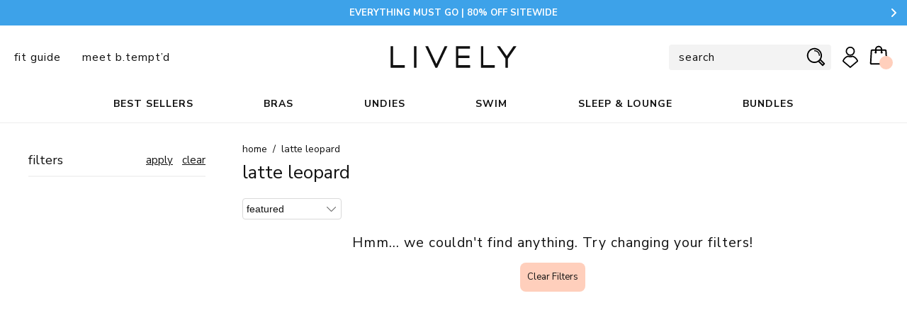

--- FILE ---
content_type: text/html; charset=utf-8
request_url: https://www.wearlively.com/collections/color-latte-leopard/size-32a
body_size: 36218
content:
<!doctype html>
<html class="no-js" lang="en" xmlns:fb="//ogp.me/ns/fb#">

<head>



  <!-- START - Glider.js -->
  
<meta charset="utf-8" />
<meta http-equiv="X-UA-Compatible" content="IE=edge,chrome=1" />
<meta name="viewport" content="width=device-width, initial-scale=1" />

  
   
<link rel="canonical" href="https://www.wearlively.com/collections/color-latte-leopard/size-32a" />
  
<title>
  Shop Latte Leopard   | LIVELY
</title>
 
<link rel="dns-prefetch" href="//ajax.googleapis.com" />
<link rel="dns-prefetch" href="//code.jquery.com" />
<link rel="dns-prefetch" href="//cdn.myshopify.com/" />

  


<meta name="url" content="https://www.wearlively.com">
<meta name="distribution" content="Global">
 
  
    <meta name="description" itemprop="description" content="Latte Leopard: Get 60% off sitewide on LIVELY bras, undies, swimwear, & more. Plus, 80% off clearance items.">
  
<!-- /snippets/social-meta-tags.liquid -->
<meta property="og:site_name" content="LIVELY">
<meta property="og:url" content="https://www.wearlively.com/collections/color-latte-leopard/size-32a">
<meta property="og:title" content="Latte Leopard">
<meta property="og:type" content="website">
<meta property="og:description" content="Get 60% off sitewide on LIVELY bras, undies, swimwear, & more. Plus, 80% off clearance items."><meta property="og:image" content="http://cdn.shopify.com/s/files/1/1115/6560/files/PriceEquality_01.jpg">
<meta property="og:image:secure_url" content="https://cdn.shopify.com/s/files/1/1115/6560/files/PriceEquality_01.jpg">

<meta name="twitter:site" content="@">
<meta name="twitter:card" content="https://cdn.shopify.com/s/files/1/1115/6560/files/PriceEquality_01.jpg">
<meta name="twitter:title" content="Latte Leopard">
<meta name="twitter:description" content="Get 60% off sitewide on LIVELY bras, undies, swimwear, & more. Plus, 80% off clearance items.">
<meta name="google-site-verification" content="Q97MsK12zEKDdDQcw6dq0KYiQLqViG4-ictYP18rMxo">


<meta name="google-site-verification" content="6hZhHjcw_KIg3OS6plBL51mcWrpFVgcmkFmL3hmJV3M" />
<meta name="google-site-verification" content="8gx_i9XzQWOi13uECId6se9M3HyGYOKH2vNSkMpJsyo" />
    <meta name="msvalidate.01" content="1BABE0580E5E2D756DB8E092182A3A50" />














<script type="application/ld+json">
  {
    "@context": "http://schema.org",
    "@type": "Organization",
    "url": "http://www.wearlively.com",
    "logo": "https://www.wearlively.com/cdn/shop/t/773/assets/logo.png?v=39378",
    "sameAs" : [
      "https://www.instagram.com/wearlively/","https://www.facebook.com/wearlively","https://twitter.com/Wearlively","https://www.pinterest.com/wearlively/"
    ]
  }
</script>



<script type="application/ld+json">
  {
    "@context": "http://schema.org",
    "@type": "WebSite",
    "url": "http://www.wearlively.com",
    "potentialAction": {
        "@type": "SearchAction",
        "target": "http://www.wearlively.com/search?q={query}",
        "query-input": "required name=query"
    }
  }
  </script>
  
  
  
<script type="application/ld+json">
      [
        
      ]
    </script>
  
  

 <script>/*! FEATURE.JS 1.0.1, http://featurejs.com */
!function(e,t,n){"use strict";var r=t.documentElement,i={create:function(e){return t.createElement(e)},old:!!/(Android\s(1.|2.))|(Silk\/1.)/i.test(navigator.userAgent),pfx:function(){var e=t.createElement("dummy").style,r=["Webkit","Moz","O","ms"],i={};return function(t){if("undefined"==typeof i[t]){var c=t.charAt(0).toUpperCase()+t.substr(1),a=(t+" "+r.join(c+" ")+c).split(" ");i[t]=null;for(var o in a)if(e[a[o]]!==n){i[t]=a[o];break}}return i[t]}}()},c={css3Dtransform:function(){var e=!i.old&&null!==i.pfx("perspective");return!!e}(),cssTransform:function(){var e=!i.old&&null!==i.pfx("transformOrigin");return!!e}(),cssTransition:function(){var e=null!==i.pfx("transition");return!!e}(),addEventListener:!!e.addEventListener,querySelectorAll:!!t.querySelectorAll,matchMedia:!!e.matchMedia,deviceMotion:"DeviceMotionEvent"in e,deviceOrientation:"DeviceOrientationEvent"in e,contextMenu:"contextMenu"in r&&"HTMLMenuItemElement"in e,classList:"classList"in r,placeholder:"placeholder"in i.create("input"),localStorage:function(){var e="x";try{return localStorage.setItem(e,e),localStorage.removeItem(e),!0}catch(t){return!1}}(),historyAPI:e.history&&"pushState"in e.history,serviceWorker:"serviceWorker"in navigator,viewportUnit:function(e){try{e.style.width="1vw";var t=""!==e.style.width;return!!t}catch(n){return!1}}(i.create("dummy")),remUnit:function(e){try{e.style.width="1rem";var t=""!==e.style.width;return!!t}catch(n){return!1}}(i.create("dummy")),canvas:function(e){return!(!e.getContext||!e.getContext("2d"))}(i.create("canvas")),svg:!!t.createElementNS&&!!t.createElementNS("http://www.w3.org/2000/svg","svg").createSVGRect,webGL:function(t){try{return!(!e.WebGLRenderingContext||!t.getContext("webgl")&&!t.getContext("experimental-webgl"))}catch(n){return!1}}(i.create("canvas")),cors:"XMLHttpRequest"in e&&"withCredentials"in new XMLHttpRequest,touch:!!("ontouchstart"in e||e.navigator&&e.navigator.msPointerEnabled&&e.MSGesture||e.DocumentTouch&&t instanceof DocumentTouch),async:"async"in i.create("script"),defer:"defer"in i.create("script"),geolocation:"geolocation"in navigator,srcset:"srcset"in i.create("img"),sizes:"sizes"in i.create("img"),pictureElement:"HTMLPictureElement"in e,testAll:function(){var e=" js";for(var t in this)"testAll"!==t&&"constructor"!==t&&this[t]&&(e+=" "+t);r.className+=e.toLowerCase()}};e.feature=c}(window,document);</script>



<!--[if lt IE 10]>
  <script src="//www.wearlively.com/cdn/shop/t/773/assets/flexibility.js?v=122306540573398923951760463972" type="text/javascript"></script>
  <script src="//www.wearlively.com/cdn/shop/t/773/assets/calc.min.js?v=57078350919223476521760463972" type="text/javascript"></script>
<![endif]-->


<script>
/*! picturefill - v3.0.2 - 2016-02-12
 * https://scottjehl.github.io/picturefill/
 * Copyright (c) 2016 https://github.com/scottjehl/picturefill/blob/master/Authors.txt; Licensed MIT
 */
!function(a){var b=navigator.userAgent;a.HTMLPictureElement&&/ecko/.test(b)&&b.match(/rv\:(\d+)/)&&RegExp.$1<45&&addEventListener("resize",function(){var b,c=document.createElement("source"),d=function(a){var b,d,e=a.parentNode;"PICTURE"===e.nodeName.toUpperCase()?(b=c.cloneNode(),e.insertBefore(b,e.firstElementChild),setTimeout(function(){e.removeChild(b)})):(!a._pfLastSize||a.offsetWidth>a._pfLastSize)&&(a._pfLastSize=a.offsetWidth,d=a.sizes,a.sizes+=",100vw",setTimeout(function(){a.sizes=d}))},e=function(){var a,b=document.querySelectorAll("picture > img, img[srcset][sizes]");for(a=0;a<b.length;a++)d(b[a])},f=function(){clearTimeout(b),b=setTimeout(e,99)},g=a.matchMedia&&matchMedia("(orientation: landscape)"),h=function(){f(),g&&g.addListener&&g.addListener(f)};return c.srcset="[data-uri]",/^[c|i]|d$/.test(document.readyState||"")?h():document.addEventListener("DOMContentLoaded",h),f}())}(window),function(a,b,c){"use strict";function d(a){return" "===a||"  "===a||"\n"===a||"\f"===a||"\r"===a}function e(b,c){var d=new a.Image;return d.onerror=function(){A[b]=!1,ba()},d.onload=function(){A[b]=1===d.width,ba()},d.src=c,"pending"}function f(){M=!1,P=a.devicePixelRatio,N={},O={},s.DPR=P||1,Q.width=Math.max(a.innerWidth||0,z.clientWidth),Q.height=Math.max(a.innerHeight||0,z.clientHeight),Q.vw=Q.width/100,Q.vh=Q.height/100,r=[Q.height,Q.width,P].join("-"),Q.em=s.getEmValue(),Q.rem=Q.em}function g(a,b,c,d){var e,f,g,h;return"saveData"===B.algorithm?a>2.7?h=c+1:(f=b-c,e=Math.pow(a-.6,1.5),g=f*e,d&&(g+=.1*e),h=a+g):h=c>1?Math.sqrt(a*b):a,h>c}function h(a){var b,c=s.getSet(a),d=!1;"pending"!==c&&(d=r,c&&(b=s.setRes(c),s.applySetCandidate(b,a))),a[s.ns].evaled=d}function i(a,b){return a.res-b.res}function j(a,b,c){var d;return!c&&b&&(c=a[s.ns].sets,c=c&&c[c.length-1]),d=k(b,c),d&&(b=s.makeUrl(b),a[s.ns].curSrc=b,a[s.ns].curCan=d,d.res||aa(d,d.set.sizes)),d}function k(a,b){var c,d,e;if(a&&b)for(e=s.parseSet(b),a=s.makeUrl(a),c=0;c<e.length;c++)if(a===s.makeUrl(e[c].url)){d=e[c];break}return d}function l(a,b){var c,d,e,f,g=a.getElementsByTagName("source");for(c=0,d=g.length;d>c;c++)e=g[c],e[s.ns]=!0,f=e.getAttribute("srcset"),f&&b.push({srcset:f,media:e.getAttribute("media"),type:e.getAttribute("type"),sizes:e.getAttribute("sizes")})}function m(a,b){function c(b){var c,d=b.exec(a.substring(m));return d?(c=d[0],m+=c.length,c):void 0}function e(){var a,c,d,e,f,i,j,k,l,m=!1,o={};for(e=0;e<h.length;e++)f=h[e],i=f[f.length-1],j=f.substring(0,f.length-1),k=parseInt(j,10),l=parseFloat(j),X.test(j)&&"w"===i?((a||c)&&(m=!0),0===k?m=!0:a=k):Y.test(j)&&"x"===i?((a||c||d)&&(m=!0),0>l?m=!0:c=l):X.test(j)&&"h"===i?((d||c)&&(m=!0),0===k?m=!0:d=k):m=!0;m||(o.url=g,a&&(o.w=a),c&&(o.d=c),d&&(o.h=d),d||c||a||(o.d=1),1===o.d&&(b.has1x=!0),o.set=b,n.push(o))}function f(){for(c(T),i="",j="in descriptor";;){if(k=a.charAt(m),"in descriptor"===j)if(d(k))i&&(h.push(i),i="",j="after descriptor");else{if(","===k)return m+=1,i&&h.push(i),void e();if("("===k)i+=k,j="in parens";else{if(""===k)return i&&h.push(i),void e();i+=k}}else if("in parens"===j)if(")"===k)i+=k,j="in descriptor";else{if(""===k)return h.push(i),void e();i+=k}else if("after descriptor"===j)if(d(k));else{if(""===k)return void e();j="in descriptor",m-=1}m+=1}}for(var g,h,i,j,k,l=a.length,m=0,n=[];;){if(c(U),m>=l)return n;g=c(V),h=[],","===g.slice(-1)?(g=g.replace(W,""),e()):f()}}function n(a){function b(a){function b(){f&&(g.push(f),f="")}function c(){g[0]&&(h.push(g),g=[])}for(var e,f="",g=[],h=[],i=0,j=0,k=!1;;){if(e=a.charAt(j),""===e)return b(),c(),h;if(k){if("*"===e&&"/"===a[j+1]){k=!1,j+=2,b();continue}j+=1}else{if(d(e)){if(a.charAt(j-1)&&d(a.charAt(j-1))||!f){j+=1;continue}if(0===i){b(),j+=1;continue}e=" "}else if("("===e)i+=1;else if(")"===e)i-=1;else{if(","===e){b(),c(),j+=1;continue}if("/"===e&&"*"===a.charAt(j+1)){k=!0,j+=2;continue}}f+=e,j+=1}}}function c(a){return k.test(a)&&parseFloat(a)>=0?!0:l.test(a)?!0:"0"===a||"-0"===a||"+0"===a?!0:!1}var e,f,g,h,i,j,k=/^(?:[+-]?[0-9]+|[0-9]*\.[0-9]+)(?:[eE][+-]?[0-9]+)?(?:ch|cm|em|ex|in|mm|pc|pt|px|rem|vh|vmin|vmax|vw)$/i,l=/^calc\((?:[0-9a-z \.\+\-\*\/\(\)]+)\)$/i;for(f=b(a),g=f.length,e=0;g>e;e++)if(h=f[e],i=h[h.length-1],c(i)){if(j=i,h.pop(),0===h.length)return j;if(h=h.join(" "),s.matchesMedia(h))return j}return"100vw"}b.createElement("picture");var o,p,q,r,s={},t=!1,u=function(){},v=b.createElement("img"),w=v.getAttribute,x=v.setAttribute,y=v.removeAttribute,z=b.documentElement,A={},B={algorithm:""},C="data-pfsrc",D=C+"set",E=navigator.userAgent,F=/rident/.test(E)||/ecko/.test(E)&&E.match(/rv\:(\d+)/)&&RegExp.$1>35,G="currentSrc",H=/\s+\+?\d+(e\d+)?w/,I=/(\([^)]+\))?\s*(.+)/,J=a.picturefillCFG,K="position:absolute;left:0;visibility:hidden;display:block;padding:0;border:none;font-size:1em;width:1em;overflow:hidden;clip:rect(0px, 0px, 0px, 0px)",L="font-size:100%!important;",M=!0,N={},O={},P=a.devicePixelRatio,Q={px:1,"in":96},R=b.createElement("a"),S=!1,T=/^[ \t\n\r\u000c]+/,U=/^[, \t\n\r\u000c]+/,V=/^[^ \t\n\r\u000c]+/,W=/[,]+$/,X=/^\d+$/,Y=/^-?(?:[0-9]+|[0-9]*\.[0-9]+)(?:[eE][+-]?[0-9]+)?$/,Z=function(a,b,c,d){a.addEventListener?a.addEventListener(b,c,d||!1):a.attachEvent&&a.attachEvent("on"+b,c)},$=function(a){var b={};return function(c){return c in b||(b[c]=a(c)),b[c]}},_=function(){var a=/^([\d\.]+)(em|vw|px)$/,b=function(){for(var a=arguments,b=0,c=a[0];++b in a;)c=c.replace(a[b],a[++b]);return c},c=$(function(a){return"return "+b((a||"").toLowerCase(),/\band\b/g,"&&",/,/g,"||",/min-([a-z-\s]+):/g,"e.$1>=",/max-([a-z-\s]+):/g,"e.$1<=",/calc([^)]+)/g,"($1)",/(\d+[\.]*[\d]*)([a-z]+)/g,"($1 * e.$2)",/^(?!(e.[a-z]|[0-9\.&=|><\+\-\*\(\)\/])).*/gi,"")+";"});return function(b,d){var e;if(!(b in N))if(N[b]=!1,d&&(e=b.match(a)))N[b]=e[1]*Q[e[2]];else try{N[b]=new Function("e",c(b))(Q)}catch(f){}return N[b]}}(),aa=function(a,b){return a.w?(a.cWidth=s.calcListLength(b||"100vw"),a.res=a.w/a.cWidth):a.res=a.d,a},ba=function(a){if(t){var c,d,e,f=a||{};if(f.elements&&1===f.elements.nodeType&&("IMG"===f.elements.nodeName.toUpperCase()?f.elements=[f.elements]:(f.context=f.elements,f.elements=null)),c=f.elements||s.qsa(f.context||b,f.reevaluate||f.reselect?s.sel:s.selShort),e=c.length){for(s.setupRun(f),S=!0,d=0;e>d;d++)s.fillImg(c[d],f);s.teardownRun(f)}}};o=a.console&&console.warn?function(a){console.warn(a)}:u,G in v||(G="src"),A["image/jpeg"]=!0,A["image/gif"]=!0,A["image/png"]=!0,A["image/svg+xml"]=b.implementation.hasFeature("http://www.w3.org/TR/SVG11/feature#Image","1.1"),s.ns=("pf"+(new Date).getTime()).substr(0,9),s.supSrcset="srcset"in v,s.supSizes="sizes"in v,s.supPicture=!!a.HTMLPictureElement,s.supSrcset&&s.supPicture&&!s.supSizes&&!function(a){v.srcset="data:,a",a.src="data:,a",s.supSrcset=v.complete===a.complete,s.supPicture=s.supSrcset&&s.supPicture}(b.createElement("img")),s.supSrcset&&!s.supSizes?!function(){var a="[data-uri]",c="[data-uri]",d=b.createElement("img"),e=function(){var a=d.width;2===a&&(s.supSizes=!0),q=s.supSrcset&&!s.supSizes,t=!0,setTimeout(ba)};d.onload=e,d.onerror=e,d.setAttribute("sizes","9px"),d.srcset=c+" 1w,"+a+" 9w",d.src=c}():t=!0,s.selShort="picture>img,img[srcset]",s.sel=s.selShort,s.cfg=B,s.DPR=P||1,s.u=Q,s.types=A,s.setSize=u,s.makeUrl=$(function(a){return R.href=a,R.href}),s.qsa=function(a,b){return"querySelector"in a?a.querySelectorAll(b):[]},s.matchesMedia=function(){return a.matchMedia&&(matchMedia("(min-width: 0.1em)")||{}).matches?s.matchesMedia=function(a){return!a||matchMedia(a).matches}:s.matchesMedia=s.mMQ,s.matchesMedia.apply(this,arguments)},s.mMQ=function(a){return a?_(a):!0},s.calcLength=function(a){var b=_(a,!0)||!1;return 0>b&&(b=!1),b},s.supportsType=function(a){return a?A[a]:!0},s.parseSize=$(function(a){var b=(a||"").match(I);return{media:b&&b[1],length:b&&b[2]}}),s.parseSet=function(a){return a.cands||(a.cands=m(a.srcset,a)),a.cands},s.getEmValue=function(){var a;if(!p&&(a=b.body)){var c=b.createElement("div"),d=z.style.cssText,e=a.style.cssText;c.style.cssText=K,z.style.cssText=L,a.style.cssText=L,a.appendChild(c),p=c.offsetWidth,a.removeChild(c),p=parseFloat(p,10),z.style.cssText=d,a.style.cssText=e}return p||16},s.calcListLength=function(a){if(!(a in O)||B.uT){var b=s.calcLength(n(a));O[a]=b?b:Q.width}return O[a]},s.setRes=function(a){var b;if(a){b=s.parseSet(a);for(var c=0,d=b.length;d>c;c++)aa(b[c],a.sizes)}return b},s.setRes.res=aa,s.applySetCandidate=function(a,b){if(a.length){var c,d,e,f,h,k,l,m,n,o=b[s.ns],p=s.DPR;if(k=o.curSrc||b[G],l=o.curCan||j(b,k,a[0].set),l&&l.set===a[0].set&&(n=F&&!b.complete&&l.res-.1>p,n||(l.cached=!0,l.res>=p&&(h=l))),!h)for(a.sort(i),f=a.length,h=a[f-1],d=0;f>d;d++)if(c=a[d],c.res>=p){e=d-1,h=a[e]&&(n||k!==s.makeUrl(c.url))&&g(a[e].res,c.res,p,a[e].cached)?a[e]:c;break}h&&(m=s.makeUrl(h.url),o.curSrc=m,o.curCan=h,m!==k&&s.setSrc(b,h),s.setSize(b))}},s.setSrc=function(a,b){var c;a.src=b.url,"image/svg+xml"===b.set.type&&(c=a.style.width,a.style.width=a.offsetWidth+1+"px",a.offsetWidth+1&&(a.style.width=c))},s.getSet=function(a){var b,c,d,e=!1,f=a[s.ns].sets;for(b=0;b<f.length&&!e;b++)if(c=f[b],c.srcset&&s.matchesMedia(c.media)&&(d=s.supportsType(c.type))){"pending"===d&&(c=d),e=c;break}return e},s.parseSets=function(a,b,d){var e,f,g,h,i=b&&"PICTURE"===b.nodeName.toUpperCase(),j=a[s.ns];(j.src===c||d.src)&&(j.src=w.call(a,"src"),j.src?x.call(a,C,j.src):y.call(a,C)),(j.srcset===c||d.srcset||!s.supSrcset||a.srcset)&&(e=w.call(a,"srcset"),j.srcset=e,h=!0),j.sets=[],i&&(j.pic=!0,l(b,j.sets)),j.srcset?(f={srcset:j.srcset,sizes:w.call(a,"sizes")},j.sets.push(f),g=(q||j.src)&&H.test(j.srcset||""),g||!j.src||k(j.src,f)||f.has1x||(f.srcset+=", "+j.src,f.cands.push({url:j.src,d:1,set:f}))):j.src&&j.sets.push({srcset:j.src,sizes:null}),j.curCan=null,j.curSrc=c,j.supported=!(i||f&&!s.supSrcset||g&&!s.supSizes),h&&s.supSrcset&&!j.supported&&(e?(x.call(a,D,e),a.srcset=""):y.call(a,D)),j.supported&&!j.srcset&&(!j.src&&a.src||a.src!==s.makeUrl(j.src))&&(null===j.src?a.removeAttribute("src"):a.src=j.src),j.parsed=!0},s.fillImg=function(a,b){var c,d=b.reselect||b.reevaluate;a[s.ns]||(a[s.ns]={}),c=a[s.ns],(d||c.evaled!==r)&&((!c.parsed||b.reevaluate)&&s.parseSets(a,a.parentNode,b),c.supported?c.evaled=r:h(a))},s.setupRun=function(){(!S||M||P!==a.devicePixelRatio)&&f()},s.supPicture?(ba=u,s.fillImg=u):!function(){var c,d=a.attachEvent?/d$|^c/:/d$|^c|^i/,e=function(){var a=b.readyState||"";f=setTimeout(e,"loading"===a?200:999),b.body&&(s.fillImgs(),c=c||d.test(a),c&&clearTimeout(f))},f=setTimeout(e,b.body?9:99),g=function(a,b){var c,d,e=function(){var f=new Date-d;b>f?c=setTimeout(e,b-f):(c=null,a())};return function(){d=new Date,c||(c=setTimeout(e,b))}},h=z.clientHeight,i=function(){M=Math.max(a.innerWidth||0,z.clientWidth)!==Q.width||z.clientHeight!==h,h=z.clientHeight,M&&s.fillImgs()};Z(a,"resize",g(i,99)),Z(b,"readystatechange",e)}(),s.picturefill=ba,s.fillImgs=ba,s.teardownRun=u,ba._=s,a.picturefillCFG={pf:s,push:function(a){var b=a.shift();"function"==typeof s[b]?s[b].apply(s,a):(B[b]=a[0],S&&s.fillImgs({reselect:!0}))}};for(;J&&J.length;)a.picturefillCFG.push(J.shift());a.picturefill=ba,"object"==typeof module&&"object"==typeof module.exports?module.exports=ba:"function"==typeof define&&define.amd&&define("picturefill",function(){return ba}),s.supPicture||(A["image/webp"]=e("image/webp","[data-uri]"))}(window,document);</script>
 <link
  rel="shortcut icon"
  href="//www.wearlively.com/cdn/shop/files/images-favicon-96x96_32x32.png?v=1613661750"
  type="image/png"
/>
<link
  rel="alternate"
  type="application/rss+xml"
  title="LIVELY : Products"
  href="https://www.wearlively.com/collections/all.atom"
/>
<link
  rel="sitemap"
  type="application/xml"
  title="Sitemap"
  href="/sitemap.xml"
/>

 <style type="text/css">

@font-face {
  font-family: "GT-Haptik";
  font-style: normal;
  font-weight: 500;
  src: url("//www.wearlively.com/cdn/shop/t/773/assets/GT-Haptik-Regular.eot?v=175667566410122797451760463972") format("eot"), url("//www.wearlively.com/cdn/shop/t/773/assets/GT-Haptik-Regular.woff?v=184323224556528406571760463972") format("woff"), url("//www.wearlively.com/cdn/shop/t/773/assets/GT-Haptik-Regular.ttf?v=166183717001574704481760463972") format("truetype"), url("//www.wearlively.com/cdn/shop/t/773/assets/GT-Haptik-Regular.svg%23GT-Haptik?v=39378") format("svg");
  font-display: swap;
}





@font-face {
  font-family: "Nunito Sans";
  font-weight: 400;
  font-style: italic;
  font-display: swap;
  src: url("//www.wearlively.com/cdn/fonts/nunito_sans/nunitosans_i4.6e408730afac1484cf297c30b0e67c86d17fc586.woff2") format("woff2"),
       url("//www.wearlively.com/cdn/fonts/nunito_sans/nunitosans_i4.c9b6dcbfa43622b39a5990002775a8381942ae38.woff") format("woff");
}

@font-face {
  font-family: "Nunito Sans";
  font-weight: 400;
  font-style: normal;
  font-display: swap;
  src: url("//www.wearlively.com/cdn/fonts/nunito_sans/nunitosans_n4.0276fe080df0ca4e6a22d9cb55aed3ed5ba6b1da.woff2") format("woff2"),
       url("//www.wearlively.com/cdn/fonts/nunito_sans/nunitosans_n4.b4964bee2f5e7fd9c3826447e73afe2baad607b7.woff") format("woff");
}

@font-face {
  font-family: "Nunito Sans";
  font-weight: 700;
  font-style: italic;
  font-display: swap;
  src: url("//www.wearlively.com/cdn/fonts/nunito_sans/nunitosans_i7.8c1124729eec046a321e2424b2acf328c2c12139.woff2") format("woff2"),
       url("//www.wearlively.com/cdn/fonts/nunito_sans/nunitosans_i7.af4cda04357273e0996d21184432bcb14651a64d.woff") format("woff");
}

@font-face {
  font-family: "Nunito Sans";
  font-weight: 700;
  font-style: normal;
  font-display: swap;
  src: url("//www.wearlively.com/cdn/fonts/nunito_sans/nunitosans_n7.25d963ed46da26098ebeab731e90d8802d989fa5.woff2") format("woff2"),
       url("//www.wearlively.com/cdn/fonts/nunito_sans/nunitosans_n7.d32e3219b3d2ec82285d3027bd673efc61a996c8.woff") format("woff");
}

@font-face {
  font-family: "Nunito Sans";
  font-weight: 400;
  font-style: italic;
  font-display: swap;
  src: url("//www.wearlively.com/cdn/fonts/nunito_sans/nunitosans_i4.6e408730afac1484cf297c30b0e67c86d17fc586.woff2") format("woff2"),
       url("//www.wearlively.com/cdn/fonts/nunito_sans/nunitosans_i4.c9b6dcbfa43622b39a5990002775a8381942ae38.woff") format("woff");
}

@font-face {
  font-family: "Nunito Sans";
  font-weight: 700;
  font-style: italic;
  font-display: swap;
  src: url("//www.wearlively.com/cdn/fonts/nunito_sans/nunitosans_i7.8c1124729eec046a321e2424b2acf328c2c12139.woff2") format("woff2"),
       url("//www.wearlively.com/cdn/fonts/nunito_sans/nunitosans_i7.af4cda04357273e0996d21184432bcb14651a64d.woff") format("woff");
}

</style> 
<style type="text/css">
  .HeaderWrapper,
  .ProductWrapper {
    visibility: hidden;
    opacity: 0;
  }
  .ProductImages-slider{
    opacity: 0;
  }
  [v-cloak] {
    opacity: 0;
  }
  .iZJMuEDN4NxKS3mrxcBP9 li,
  .shopify-cleanslate div ul li{
    list-style-type:none;
  }
</style>
<link href="//www.wearlively.com/cdn/shop/t/773/assets/theme.css?v=2147858388079447261760463972" rel="stylesheet" type="text/css" media="all" />
<!-- <link rel="stylesheet" href="//www.wearlively.com/cdn/shop/t/773/assets/theme.css?v=2147858388079447261760463972"> -->
<script>window.performance && window.performance.mark && window.performance.mark('shopify.content_for_header.start');</script><meta id="shopify-digital-wallet" name="shopify-digital-wallet" content="/11156560/digital_wallets/dialog">
<meta name="shopify-checkout-api-token" content="e7e599fb4f4354ae45f3a7787f72878a">
<meta id="in-context-paypal-metadata" data-shop-id="11156560" data-venmo-supported="false" data-environment="production" data-locale="en_US" data-paypal-v4="true" data-currency="USD">
<link rel="alternate" type="application/atom+xml" title="Feed" href="/collections/color-latte-leopard/size-32a.atom" />
<link rel="alternate" type="application/json+oembed" href="https://www.wearlively.com/collections/color-latte-leopard/size-32a.oembed">
<script async="async" src="/checkouts/internal/preloads.js?locale=en-US"></script>
<link rel="preconnect" href="https://shop.app" crossorigin="anonymous">
<script async="async" src="https://shop.app/checkouts/internal/preloads.js?locale=en-US&shop_id=11156560" crossorigin="anonymous"></script>
<script id="shopify-features" type="application/json">{"accessToken":"e7e599fb4f4354ae45f3a7787f72878a","betas":["rich-media-storefront-analytics"],"domain":"www.wearlively.com","predictiveSearch":true,"shopId":11156560,"locale":"en"}</script>
<script>var Shopify = Shopify || {};
Shopify.shop = "wearlively.myshopify.com";
Shopify.locale = "en";
Shopify.currency = {"active":"USD","rate":"1.0"};
Shopify.country = "US";
Shopify.theme = {"name":"WEARLIVELY 2.0 - 10\/15 New HP Order","id":137104687200,"schema_name":"WearLively 1.5","schema_version":"1.5.0","theme_store_id":null,"role":"main"};
Shopify.theme.handle = "null";
Shopify.theme.style = {"id":null,"handle":null};
Shopify.cdnHost = "www.wearlively.com/cdn";
Shopify.routes = Shopify.routes || {};
Shopify.routes.root = "/";</script>
<script type="module">!function(o){(o.Shopify=o.Shopify||{}).modules=!0}(window);</script>
<script>!function(o){function n(){var o=[];function n(){o.push(Array.prototype.slice.apply(arguments))}return n.q=o,n}var t=o.Shopify=o.Shopify||{};t.loadFeatures=n(),t.autoloadFeatures=n()}(window);</script>
<script>
  window.ShopifyPay = window.ShopifyPay || {};
  window.ShopifyPay.apiHost = "shop.app\/pay";
  window.ShopifyPay.redirectState = null;
</script>
<script id="shop-js-analytics" type="application/json">{"pageType":"collection"}</script>
<script defer="defer" async type="module" src="//www.wearlively.com/cdn/shopifycloud/shop-js/modules/v2/client.init-shop-cart-sync_BApSsMSl.en.esm.js"></script>
<script defer="defer" async type="module" src="//www.wearlively.com/cdn/shopifycloud/shop-js/modules/v2/chunk.common_CBoos6YZ.esm.js"></script>
<script type="module">
  await import("//www.wearlively.com/cdn/shopifycloud/shop-js/modules/v2/client.init-shop-cart-sync_BApSsMSl.en.esm.js");
await import("//www.wearlively.com/cdn/shopifycloud/shop-js/modules/v2/chunk.common_CBoos6YZ.esm.js");

  window.Shopify.SignInWithShop?.initShopCartSync?.({"fedCMEnabled":true,"windoidEnabled":true});

</script>
<script>
  window.Shopify = window.Shopify || {};
  if (!window.Shopify.featureAssets) window.Shopify.featureAssets = {};
  window.Shopify.featureAssets['shop-js'] = {"shop-cart-sync":["modules/v2/client.shop-cart-sync_DJczDl9f.en.esm.js","modules/v2/chunk.common_CBoos6YZ.esm.js"],"init-fed-cm":["modules/v2/client.init-fed-cm_BzwGC0Wi.en.esm.js","modules/v2/chunk.common_CBoos6YZ.esm.js"],"init-windoid":["modules/v2/client.init-windoid_BS26ThXS.en.esm.js","modules/v2/chunk.common_CBoos6YZ.esm.js"],"shop-cash-offers":["modules/v2/client.shop-cash-offers_DthCPNIO.en.esm.js","modules/v2/chunk.common_CBoos6YZ.esm.js","modules/v2/chunk.modal_Bu1hFZFC.esm.js"],"shop-button":["modules/v2/client.shop-button_D_JX508o.en.esm.js","modules/v2/chunk.common_CBoos6YZ.esm.js"],"init-shop-email-lookup-coordinator":["modules/v2/client.init-shop-email-lookup-coordinator_DFwWcvrS.en.esm.js","modules/v2/chunk.common_CBoos6YZ.esm.js"],"shop-toast-manager":["modules/v2/client.shop-toast-manager_tEhgP2F9.en.esm.js","modules/v2/chunk.common_CBoos6YZ.esm.js"],"shop-login-button":["modules/v2/client.shop-login-button_DwLgFT0K.en.esm.js","modules/v2/chunk.common_CBoos6YZ.esm.js","modules/v2/chunk.modal_Bu1hFZFC.esm.js"],"avatar":["modules/v2/client.avatar_BTnouDA3.en.esm.js"],"init-shop-cart-sync":["modules/v2/client.init-shop-cart-sync_BApSsMSl.en.esm.js","modules/v2/chunk.common_CBoos6YZ.esm.js"],"pay-button":["modules/v2/client.pay-button_BuNmcIr_.en.esm.js","modules/v2/chunk.common_CBoos6YZ.esm.js"],"init-shop-for-new-customer-accounts":["modules/v2/client.init-shop-for-new-customer-accounts_DrjXSI53.en.esm.js","modules/v2/client.shop-login-button_DwLgFT0K.en.esm.js","modules/v2/chunk.common_CBoos6YZ.esm.js","modules/v2/chunk.modal_Bu1hFZFC.esm.js"],"init-customer-accounts-sign-up":["modules/v2/client.init-customer-accounts-sign-up_TlVCiykN.en.esm.js","modules/v2/client.shop-login-button_DwLgFT0K.en.esm.js","modules/v2/chunk.common_CBoos6YZ.esm.js","modules/v2/chunk.modal_Bu1hFZFC.esm.js"],"shop-follow-button":["modules/v2/client.shop-follow-button_C5D3XtBb.en.esm.js","modules/v2/chunk.common_CBoos6YZ.esm.js","modules/v2/chunk.modal_Bu1hFZFC.esm.js"],"checkout-modal":["modules/v2/client.checkout-modal_8TC_1FUY.en.esm.js","modules/v2/chunk.common_CBoos6YZ.esm.js","modules/v2/chunk.modal_Bu1hFZFC.esm.js"],"init-customer-accounts":["modules/v2/client.init-customer-accounts_C0Oh2ljF.en.esm.js","modules/v2/client.shop-login-button_DwLgFT0K.en.esm.js","modules/v2/chunk.common_CBoos6YZ.esm.js","modules/v2/chunk.modal_Bu1hFZFC.esm.js"],"lead-capture":["modules/v2/client.lead-capture_Cq0gfm7I.en.esm.js","modules/v2/chunk.common_CBoos6YZ.esm.js","modules/v2/chunk.modal_Bu1hFZFC.esm.js"],"shop-login":["modules/v2/client.shop-login_BmtnoEUo.en.esm.js","modules/v2/chunk.common_CBoos6YZ.esm.js","modules/v2/chunk.modal_Bu1hFZFC.esm.js"],"payment-terms":["modules/v2/client.payment-terms_BHOWV7U_.en.esm.js","modules/v2/chunk.common_CBoos6YZ.esm.js","modules/v2/chunk.modal_Bu1hFZFC.esm.js"]};
</script>
<script>(function() {
  var isLoaded = false;
  function asyncLoad() {
    if (isLoaded) return;
    isLoaded = true;
    var urls = ["https:\/\/intljs.rmtag.com\/118369.ct.js?shop=wearlively.myshopify.com","https:\/\/d23dclunsivw3h.cloudfront.net\/redirect-app.js?shop=wearlively.myshopify.com","https:\/\/d2hrivdxn8ekm8.cloudfront.net\/tatari-shopify\/tracker-snippet-latest.min.js?tatari-token=09e4651a-fa03-453e-8e91-ad9505a09a46\u0026shop=wearlively.myshopify.com","https:\/\/shopify.rakutenadvertising.io\/rakuten_advertising.js?shop=wearlively.myshopify.com","\/\/cdn.shopify.com\/proxy\/0ebd918bf1234120fe46c18f6ff0355b29972a9c9f5d631f789bbcb8e441c6a1\/s3-us-west-2.amazonaws.com\/jsstore\/a\/7Q0HK92\/ge.js?shop=wearlively.myshopify.com\u0026sp-cache-control=cHVibGljLCBtYXgtYWdlPTkwMA","\/\/cdn.shopify.com\/proxy\/aabe37486bcd5d23c73c7bf4c2a6f76e77dd02db91bbdcd2e651c93df2e64d6a\/app.retention.com\/shopify\/shopify_app_add_to_cart_script.js?shop=wearlively.myshopify.com\u0026sp-cache-control=cHVibGljLCBtYXgtYWdlPTkwMA","https:\/\/cdn-loyalty.yotpo.com\/loader\/YjfdCq3O7OPnrURnT7qjTg.js?shop=wearlively.myshopify.com","\/\/searchserverapi1.com\/widgets\/shopify\/init.js?a=9v5S5C4m1s\u0026shop=wearlively.myshopify.com"];
    for (var i = 0; i < urls.length; i++) {
      var s = document.createElement('script');
      s.type = 'text/javascript';
      s.async = true;
      s.src = urls[i];
      var x = document.getElementsByTagName('script')[0];
      x.parentNode.insertBefore(s, x);
    }
  };
  if(window.attachEvent) {
    window.attachEvent('onload', asyncLoad);
  } else {
    window.addEventListener('load', asyncLoad, false);
  }
})();</script>
<script id="__st">var __st={"a":11156560,"offset":-18000,"reqid":"b16df50f-e407-4d94-abe6-038576f5ed20-1768870559","pageurl":"www.wearlively.com\/collections\/color-latte-leopard\/size-32a","u":"d5e6953e787a","p":"collection","rtyp":"collection","rid":159099879520};</script>
<script>window.ShopifyPaypalV4VisibilityTracking = true;</script>
<script id="captcha-bootstrap">!function(){'use strict';const t='contact',e='account',n='new_comment',o=[[t,t],['blogs',n],['comments',n],[t,'customer']],c=[[e,'customer_login'],[e,'guest_login'],[e,'recover_customer_password'],[e,'create_customer']],r=t=>t.map((([t,e])=>`form[action*='/${t}']:not([data-nocaptcha='true']) input[name='form_type'][value='${e}']`)).join(','),a=t=>()=>t?[...document.querySelectorAll(t)].map((t=>t.form)):[];function s(){const t=[...o],e=r(t);return a(e)}const i='password',u='form_key',d=['recaptcha-v3-token','g-recaptcha-response','h-captcha-response',i],f=()=>{try{return window.sessionStorage}catch{return}},m='__shopify_v',_=t=>t.elements[u];function p(t,e,n=!1){try{const o=window.sessionStorage,c=JSON.parse(o.getItem(e)),{data:r}=function(t){const{data:e,action:n}=t;return t[m]||n?{data:e,action:n}:{data:t,action:n}}(c);for(const[e,n]of Object.entries(r))t.elements[e]&&(t.elements[e].value=n);n&&o.removeItem(e)}catch(o){console.error('form repopulation failed',{error:o})}}const l='form_type',E='cptcha';function T(t){t.dataset[E]=!0}const w=window,h=w.document,L='Shopify',v='ce_forms',y='captcha';let A=!1;((t,e)=>{const n=(g='f06e6c50-85a8-45c8-87d0-21a2b65856fe',I='https://cdn.shopify.com/shopifycloud/storefront-forms-hcaptcha/ce_storefront_forms_captcha_hcaptcha.v1.5.2.iife.js',D={infoText:'Protected by hCaptcha',privacyText:'Privacy',termsText:'Terms'},(t,e,n)=>{const o=w[L][v],c=o.bindForm;if(c)return c(t,g,e,D).then(n);var r;o.q.push([[t,g,e,D],n]),r=I,A||(h.body.append(Object.assign(h.createElement('script'),{id:'captcha-provider',async:!0,src:r})),A=!0)});var g,I,D;w[L]=w[L]||{},w[L][v]=w[L][v]||{},w[L][v].q=[],w[L][y]=w[L][y]||{},w[L][y].protect=function(t,e){n(t,void 0,e),T(t)},Object.freeze(w[L][y]),function(t,e,n,w,h,L){const[v,y,A,g]=function(t,e,n){const i=e?o:[],u=t?c:[],d=[...i,...u],f=r(d),m=r(i),_=r(d.filter((([t,e])=>n.includes(e))));return[a(f),a(m),a(_),s()]}(w,h,L),I=t=>{const e=t.target;return e instanceof HTMLFormElement?e:e&&e.form},D=t=>v().includes(t);t.addEventListener('submit',(t=>{const e=I(t);if(!e)return;const n=D(e)&&!e.dataset.hcaptchaBound&&!e.dataset.recaptchaBound,o=_(e),c=g().includes(e)&&(!o||!o.value);(n||c)&&t.preventDefault(),c&&!n&&(function(t){try{if(!f())return;!function(t){const e=f();if(!e)return;const n=_(t);if(!n)return;const o=n.value;o&&e.removeItem(o)}(t);const e=Array.from(Array(32),(()=>Math.random().toString(36)[2])).join('');!function(t,e){_(t)||t.append(Object.assign(document.createElement('input'),{type:'hidden',name:u})),t.elements[u].value=e}(t,e),function(t,e){const n=f();if(!n)return;const o=[...t.querySelectorAll(`input[type='${i}']`)].map((({name:t})=>t)),c=[...d,...o],r={};for(const[a,s]of new FormData(t).entries())c.includes(a)||(r[a]=s);n.setItem(e,JSON.stringify({[m]:1,action:t.action,data:r}))}(t,e)}catch(e){console.error('failed to persist form',e)}}(e),e.submit())}));const S=(t,e)=>{t&&!t.dataset[E]&&(n(t,e.some((e=>e===t))),T(t))};for(const o of['focusin','change'])t.addEventListener(o,(t=>{const e=I(t);D(e)&&S(e,y())}));const B=e.get('form_key'),M=e.get(l),P=B&&M;t.addEventListener('DOMContentLoaded',(()=>{const t=y();if(P)for(const e of t)e.elements[l].value===M&&p(e,B);[...new Set([...A(),...v().filter((t=>'true'===t.dataset.shopifyCaptcha))])].forEach((e=>S(e,t)))}))}(h,new URLSearchParams(w.location.search),n,t,e,['guest_login'])})(!1,!0)}();</script>
<script integrity="sha256-4kQ18oKyAcykRKYeNunJcIwy7WH5gtpwJnB7kiuLZ1E=" data-source-attribution="shopify.loadfeatures" defer="defer" src="//www.wearlively.com/cdn/shopifycloud/storefront/assets/storefront/load_feature-a0a9edcb.js" crossorigin="anonymous"></script>
<script crossorigin="anonymous" defer="defer" src="//www.wearlively.com/cdn/shopifycloud/storefront/assets/shopify_pay/storefront-65b4c6d7.js?v=20250812"></script>
<script data-source-attribution="shopify.dynamic_checkout.dynamic.init">var Shopify=Shopify||{};Shopify.PaymentButton=Shopify.PaymentButton||{isStorefrontPortableWallets:!0,init:function(){window.Shopify.PaymentButton.init=function(){};var t=document.createElement("script");t.src="https://www.wearlively.com/cdn/shopifycloud/portable-wallets/latest/portable-wallets.en.js",t.type="module",document.head.appendChild(t)}};
</script>
<script data-source-attribution="shopify.dynamic_checkout.buyer_consent">
  function portableWalletsHideBuyerConsent(e){var t=document.getElementById("shopify-buyer-consent"),n=document.getElementById("shopify-subscription-policy-button");t&&n&&(t.classList.add("hidden"),t.setAttribute("aria-hidden","true"),n.removeEventListener("click",e))}function portableWalletsShowBuyerConsent(e){var t=document.getElementById("shopify-buyer-consent"),n=document.getElementById("shopify-subscription-policy-button");t&&n&&(t.classList.remove("hidden"),t.removeAttribute("aria-hidden"),n.addEventListener("click",e))}window.Shopify?.PaymentButton&&(window.Shopify.PaymentButton.hideBuyerConsent=portableWalletsHideBuyerConsent,window.Shopify.PaymentButton.showBuyerConsent=portableWalletsShowBuyerConsent);
</script>
<script data-source-attribution="shopify.dynamic_checkout.cart.bootstrap">document.addEventListener("DOMContentLoaded",(function(){function t(){return document.querySelector("shopify-accelerated-checkout-cart, shopify-accelerated-checkout")}if(t())Shopify.PaymentButton.init();else{new MutationObserver((function(e,n){t()&&(Shopify.PaymentButton.init(),n.disconnect())})).observe(document.body,{childList:!0,subtree:!0})}}));
</script>
<script id='scb4127' type='text/javascript' async='' src='https://www.wearlively.com/cdn/shopifycloud/privacy-banner/storefront-banner.js'></script><link id="shopify-accelerated-checkout-styles" rel="stylesheet" media="screen" href="https://www.wearlively.com/cdn/shopifycloud/portable-wallets/latest/accelerated-checkout-backwards-compat.css" crossorigin="anonymous">
<style id="shopify-accelerated-checkout-cart">
        #shopify-buyer-consent {
  margin-top: 1em;
  display: inline-block;
  width: 100%;
}

#shopify-buyer-consent.hidden {
  display: none;
}

#shopify-subscription-policy-button {
  background: none;
  border: none;
  padding: 0;
  text-decoration: underline;
  font-size: inherit;
  cursor: pointer;
}

#shopify-subscription-policy-button::before {
  box-shadow: none;
}

      </style>
<script id="sections-script" data-sections="promo-bar,promo-bar-ca" defer="defer" src="//www.wearlively.com/cdn/shop/t/773/compiled_assets/scripts.js?v=39378"></script>
<script>window.performance && window.performance.mark && window.performance.mark('shopify.content_for_header.end');</script>



  <script>
    
    
    
    
    var gsf_conversion_data = {page_type : '', event : '', data : {shop_currency : "USD"}};
    
</script>
<!-- BEGIN app block: shopify://apps/klaviyo-email-marketing-sms/blocks/klaviyo-onsite-embed/2632fe16-c075-4321-a88b-50b567f42507 -->












  <script async src="https://static.klaviyo.com/onsite/js/Hk2hPK/klaviyo.js?company_id=Hk2hPK"></script>
  <script>!function(){if(!window.klaviyo){window._klOnsite=window._klOnsite||[];try{window.klaviyo=new Proxy({},{get:function(n,i){return"push"===i?function(){var n;(n=window._klOnsite).push.apply(n,arguments)}:function(){for(var n=arguments.length,o=new Array(n),w=0;w<n;w++)o[w]=arguments[w];var t="function"==typeof o[o.length-1]?o.pop():void 0,e=new Promise((function(n){window._klOnsite.push([i].concat(o,[function(i){t&&t(i),n(i)}]))}));return e}}})}catch(n){window.klaviyo=window.klaviyo||[],window.klaviyo.push=function(){var n;(n=window._klOnsite).push.apply(n,arguments)}}}}();</script>

  




  <script>
    window.klaviyoReviewsProductDesignMode = false
  </script>







<!-- END app block --><!-- BEGIN app block: shopify://apps/microsoft-clarity/blocks/clarity_js/31c3d126-8116-4b4a-8ba1-baeda7c4aeea -->
<script type="text/javascript">
  (function (c, l, a, r, i, t, y) {
    c[a] = c[a] || function () { (c[a].q = c[a].q || []).push(arguments); };
    t = l.createElement(r); t.async = 1; t.src = "https://www.clarity.ms/tag/" + i + "?ref=shopify";
    y = l.getElementsByTagName(r)[0]; y.parentNode.insertBefore(t, y);

    c.Shopify.loadFeatures([{ name: "consent-tracking-api", version: "0.1" }], error => {
      if (error) {
        console.error("Error loading Shopify features:", error);
        return;
      }

      c[a]('consentv2', {
        ad_Storage: c.Shopify.customerPrivacy.marketingAllowed() ? "granted" : "denied",
        analytics_Storage: c.Shopify.customerPrivacy.analyticsProcessingAllowed() ? "granted" : "denied",
      });
    });

    l.addEventListener("visitorConsentCollected", function (e) {
      c[a]('consentv2', {
        ad_Storage: e.detail.marketingAllowed ? "granted" : "denied",
        analytics_Storage: e.detail.analyticsAllowed ? "granted" : "denied",
      });
    });
  })(window, document, "clarity", "script", "hjes2rnuz8");
</script>



<!-- END app block --><link href="https://monorail-edge.shopifysvc.com" rel="dns-prefetch">
<script>(function(){if ("sendBeacon" in navigator && "performance" in window) {try {var session_token_from_headers = performance.getEntriesByType('navigation')[0].serverTiming.find(x => x.name == '_s').description;} catch {var session_token_from_headers = undefined;}var session_cookie_matches = document.cookie.match(/_shopify_s=([^;]*)/);var session_token_from_cookie = session_cookie_matches && session_cookie_matches.length === 2 ? session_cookie_matches[1] : "";var session_token = session_token_from_headers || session_token_from_cookie || "";function handle_abandonment_event(e) {var entries = performance.getEntries().filter(function(entry) {return /monorail-edge.shopifysvc.com/.test(entry.name);});if (!window.abandonment_tracked && entries.length === 0) {window.abandonment_tracked = true;var currentMs = Date.now();var navigation_start = performance.timing.navigationStart;var payload = {shop_id: 11156560,url: window.location.href,navigation_start,duration: currentMs - navigation_start,session_token,page_type: "collection"};window.navigator.sendBeacon("https://monorail-edge.shopifysvc.com/v1/produce", JSON.stringify({schema_id: "online_store_buyer_site_abandonment/1.1",payload: payload,metadata: {event_created_at_ms: currentMs,event_sent_at_ms: currentMs}}));}}window.addEventListener('pagehide', handle_abandonment_event);}}());</script>
<script id="web-pixels-manager-setup">(function e(e,d,r,n,o){if(void 0===o&&(o={}),!Boolean(null===(a=null===(i=window.Shopify)||void 0===i?void 0:i.analytics)||void 0===a?void 0:a.replayQueue)){var i,a;window.Shopify=window.Shopify||{};var t=window.Shopify;t.analytics=t.analytics||{};var s=t.analytics;s.replayQueue=[],s.publish=function(e,d,r){return s.replayQueue.push([e,d,r]),!0};try{self.performance.mark("wpm:start")}catch(e){}var l=function(){var e={modern:/Edge?\/(1{2}[4-9]|1[2-9]\d|[2-9]\d{2}|\d{4,})\.\d+(\.\d+|)|Firefox\/(1{2}[4-9]|1[2-9]\d|[2-9]\d{2}|\d{4,})\.\d+(\.\d+|)|Chrom(ium|e)\/(9{2}|\d{3,})\.\d+(\.\d+|)|(Maci|X1{2}).+ Version\/(15\.\d+|(1[6-9]|[2-9]\d|\d{3,})\.\d+)([,.]\d+|)( \(\w+\)|)( Mobile\/\w+|) Safari\/|Chrome.+OPR\/(9{2}|\d{3,})\.\d+\.\d+|(CPU[ +]OS|iPhone[ +]OS|CPU[ +]iPhone|CPU IPhone OS|CPU iPad OS)[ +]+(15[._]\d+|(1[6-9]|[2-9]\d|\d{3,})[._]\d+)([._]\d+|)|Android:?[ /-](13[3-9]|1[4-9]\d|[2-9]\d{2}|\d{4,})(\.\d+|)(\.\d+|)|Android.+Firefox\/(13[5-9]|1[4-9]\d|[2-9]\d{2}|\d{4,})\.\d+(\.\d+|)|Android.+Chrom(ium|e)\/(13[3-9]|1[4-9]\d|[2-9]\d{2}|\d{4,})\.\d+(\.\d+|)|SamsungBrowser\/([2-9]\d|\d{3,})\.\d+/,legacy:/Edge?\/(1[6-9]|[2-9]\d|\d{3,})\.\d+(\.\d+|)|Firefox\/(5[4-9]|[6-9]\d|\d{3,})\.\d+(\.\d+|)|Chrom(ium|e)\/(5[1-9]|[6-9]\d|\d{3,})\.\d+(\.\d+|)([\d.]+$|.*Safari\/(?![\d.]+ Edge\/[\d.]+$))|(Maci|X1{2}).+ Version\/(10\.\d+|(1[1-9]|[2-9]\d|\d{3,})\.\d+)([,.]\d+|)( \(\w+\)|)( Mobile\/\w+|) Safari\/|Chrome.+OPR\/(3[89]|[4-9]\d|\d{3,})\.\d+\.\d+|(CPU[ +]OS|iPhone[ +]OS|CPU[ +]iPhone|CPU IPhone OS|CPU iPad OS)[ +]+(10[._]\d+|(1[1-9]|[2-9]\d|\d{3,})[._]\d+)([._]\d+|)|Android:?[ /-](13[3-9]|1[4-9]\d|[2-9]\d{2}|\d{4,})(\.\d+|)(\.\d+|)|Mobile Safari.+OPR\/([89]\d|\d{3,})\.\d+\.\d+|Android.+Firefox\/(13[5-9]|1[4-9]\d|[2-9]\d{2}|\d{4,})\.\d+(\.\d+|)|Android.+Chrom(ium|e)\/(13[3-9]|1[4-9]\d|[2-9]\d{2}|\d{4,})\.\d+(\.\d+|)|Android.+(UC? ?Browser|UCWEB|U3)[ /]?(15\.([5-9]|\d{2,})|(1[6-9]|[2-9]\d|\d{3,})\.\d+)\.\d+|SamsungBrowser\/(5\.\d+|([6-9]|\d{2,})\.\d+)|Android.+MQ{2}Browser\/(14(\.(9|\d{2,})|)|(1[5-9]|[2-9]\d|\d{3,})(\.\d+|))(\.\d+|)|K[Aa][Ii]OS\/(3\.\d+|([4-9]|\d{2,})\.\d+)(\.\d+|)/},d=e.modern,r=e.legacy,n=navigator.userAgent;return n.match(d)?"modern":n.match(r)?"legacy":"unknown"}(),u="modern"===l?"modern":"legacy",c=(null!=n?n:{modern:"",legacy:""})[u],f=function(e){return[e.baseUrl,"/wpm","/b",e.hashVersion,"modern"===e.buildTarget?"m":"l",".js"].join("")}({baseUrl:d,hashVersion:r,buildTarget:u}),m=function(e){var d=e.version,r=e.bundleTarget,n=e.surface,o=e.pageUrl,i=e.monorailEndpoint;return{emit:function(e){var a=e.status,t=e.errorMsg,s=(new Date).getTime(),l=JSON.stringify({metadata:{event_sent_at_ms:s},events:[{schema_id:"web_pixels_manager_load/3.1",payload:{version:d,bundle_target:r,page_url:o,status:a,surface:n,error_msg:t},metadata:{event_created_at_ms:s}}]});if(!i)return console&&console.warn&&console.warn("[Web Pixels Manager] No Monorail endpoint provided, skipping logging."),!1;try{return self.navigator.sendBeacon.bind(self.navigator)(i,l)}catch(e){}var u=new XMLHttpRequest;try{return u.open("POST",i,!0),u.setRequestHeader("Content-Type","text/plain"),u.send(l),!0}catch(e){return console&&console.warn&&console.warn("[Web Pixels Manager] Got an unhandled error while logging to Monorail."),!1}}}}({version:r,bundleTarget:l,surface:e.surface,pageUrl:self.location.href,monorailEndpoint:e.monorailEndpoint});try{o.browserTarget=l,function(e){var d=e.src,r=e.async,n=void 0===r||r,o=e.onload,i=e.onerror,a=e.sri,t=e.scriptDataAttributes,s=void 0===t?{}:t,l=document.createElement("script"),u=document.querySelector("head"),c=document.querySelector("body");if(l.async=n,l.src=d,a&&(l.integrity=a,l.crossOrigin="anonymous"),s)for(var f in s)if(Object.prototype.hasOwnProperty.call(s,f))try{l.dataset[f]=s[f]}catch(e){}if(o&&l.addEventListener("load",o),i&&l.addEventListener("error",i),u)u.appendChild(l);else{if(!c)throw new Error("Did not find a head or body element to append the script");c.appendChild(l)}}({src:f,async:!0,onload:function(){if(!function(){var e,d;return Boolean(null===(d=null===(e=window.Shopify)||void 0===e?void 0:e.analytics)||void 0===d?void 0:d.initialized)}()){var d=window.webPixelsManager.init(e)||void 0;if(d){var r=window.Shopify.analytics;r.replayQueue.forEach((function(e){var r=e[0],n=e[1],o=e[2];d.publishCustomEvent(r,n,o)})),r.replayQueue=[],r.publish=d.publishCustomEvent,r.visitor=d.visitor,r.initialized=!0}}},onerror:function(){return m.emit({status:"failed",errorMsg:"".concat(f," has failed to load")})},sri:function(e){var d=/^sha384-[A-Za-z0-9+/=]+$/;return"string"==typeof e&&d.test(e)}(c)?c:"",scriptDataAttributes:o}),m.emit({status:"loading"})}catch(e){m.emit({status:"failed",errorMsg:(null==e?void 0:e.message)||"Unknown error"})}}})({shopId: 11156560,storefrontBaseUrl: "https://www.wearlively.com",extensionsBaseUrl: "https://extensions.shopifycdn.com/cdn/shopifycloud/web-pixels-manager",monorailEndpoint: "https://monorail-edge.shopifysvc.com/unstable/produce_batch",surface: "storefront-renderer",enabledBetaFlags: ["2dca8a86"],webPixelsConfigList: [{"id":"1189412960","configuration":"{\"accountID\":\"Hk2hPK\",\"webPixelConfig\":\"eyJlbmFibGVBZGRlZFRvQ2FydEV2ZW50cyI6IHRydWV9\"}","eventPayloadVersion":"v1","runtimeContext":"STRICT","scriptVersion":"524f6c1ee37bacdca7657a665bdca589","type":"APP","apiClientId":123074,"privacyPurposes":["ANALYTICS","MARKETING"],"dataSharingAdjustments":{"protectedCustomerApprovalScopes":["read_customer_address","read_customer_email","read_customer_name","read_customer_personal_data","read_customer_phone"]}},{"id":"944898144","configuration":"{\"account_ID\":\"142224\",\"google_analytics_tracking_tag\":\"1\",\"measurement_id\":\"2\",\"api_secret\":\"3\",\"shop_settings\":\"{\\\"custom_pixel_script\\\":\\\"https:\\\\\\\/\\\\\\\/storage.googleapis.com\\\\\\\/gsf-scripts\\\\\\\/custom-pixels\\\\\\\/wearlively.js\\\"}\"}","eventPayloadVersion":"v1","runtimeContext":"LAX","scriptVersion":"c6b888297782ed4a1cba19cda43d6625","type":"APP","apiClientId":1558137,"privacyPurposes":[],"dataSharingAdjustments":{"protectedCustomerApprovalScopes":["read_customer_address","read_customer_email","read_customer_name","read_customer_personal_data","read_customer_phone"]}},{"id":"942342240","configuration":"{\"projectId\":\"hjes2rnuz8\"}","eventPayloadVersion":"v1","runtimeContext":"STRICT","scriptVersion":"737156edc1fafd4538f270df27821f1c","type":"APP","apiClientId":240074326017,"privacyPurposes":[],"capabilities":["advanced_dom_events"],"dataSharingAdjustments":{"protectedCustomerApprovalScopes":["read_customer_personal_data"]}},{"id":"772931680","configuration":"{\"apiKey\":\"9v5S5C4m1s\", \"host\":\"searchserverapi1.com\"}","eventPayloadVersion":"v1","runtimeContext":"STRICT","scriptVersion":"5559ea45e47b67d15b30b79e7c6719da","type":"APP","apiClientId":578825,"privacyPurposes":["ANALYTICS"],"dataSharingAdjustments":{"protectedCustomerApprovalScopes":["read_customer_personal_data"]}},{"id":"703397984","configuration":"{\"pixelId\":\"b44377a5-a593-425c-8b49-11cabc8793ff\"}","eventPayloadVersion":"v1","runtimeContext":"STRICT","scriptVersion":"c119f01612c13b62ab52809eb08154bb","type":"APP","apiClientId":2556259,"privacyPurposes":["ANALYTICS","MARKETING","SALE_OF_DATA"],"dataSharingAdjustments":{"protectedCustomerApprovalScopes":["read_customer_address","read_customer_email","read_customer_name","read_customer_personal_data","read_customer_phone"]}},{"id":"239140960","configuration":"{\"config\":\"{\\\"google_tag_ids\\\":[\\\"G-T1TQ4XNNJK\\\",\\\"AW-927000635\\\"],\\\"target_country\\\":\\\"ZZ\\\",\\\"gtag_events\\\":[{\\\"type\\\":\\\"begin_checkout\\\",\\\"action_label\\\":\\\"G-T1TQ4XNNJK\\\"},{\\\"type\\\":\\\"search\\\",\\\"action_label\\\":\\\"G-T1TQ4XNNJK\\\"},{\\\"type\\\":\\\"view_item\\\",\\\"action_label\\\":\\\"G-T1TQ4XNNJK\\\"},{\\\"type\\\":\\\"purchase\\\",\\\"action_label\\\":[\\\"G-T1TQ4XNNJK\\\",\\\"AW-927000635\\\/ezriCKv7kG4Qu9CDugM\\\"]},{\\\"type\\\":\\\"page_view\\\",\\\"action_label\\\":\\\"G-T1TQ4XNNJK\\\"},{\\\"type\\\":\\\"add_payment_info\\\",\\\"action_label\\\":\\\"G-T1TQ4XNNJK\\\"},{\\\"type\\\":\\\"add_to_cart\\\",\\\"action_label\\\":[\\\"G-T1TQ4XNNJK\\\",\\\"AW-927000635\\\/13iECK-Z8doBELvQg7oD\\\"]}],\\\"enable_monitoring_mode\\\":false}\"}","eventPayloadVersion":"v1","runtimeContext":"OPEN","scriptVersion":"b2a88bafab3e21179ed38636efcd8a93","type":"APP","apiClientId":1780363,"privacyPurposes":[],"dataSharingAdjustments":{"protectedCustomerApprovalScopes":["read_customer_address","read_customer_email","read_customer_name","read_customer_personal_data","read_customer_phone"]}},{"id":"6684768","configuration":"{\"myshopifyDomain\":\"wearlively.myshopify.com\"}","eventPayloadVersion":"v1","runtimeContext":"STRICT","scriptVersion":"23b97d18e2aa74363140dc29c9284e87","type":"APP","apiClientId":2775569,"privacyPurposes":["ANALYTICS","MARKETING","SALE_OF_DATA"],"dataSharingAdjustments":{"protectedCustomerApprovalScopes":["read_customer_address","read_customer_email","read_customer_name","read_customer_phone","read_customer_personal_data"]}},{"id":"655456","configuration":"{ \"bundleName\": \"wearlively\" }","eventPayloadVersion":"v1","runtimeContext":"STRICT","scriptVersion":"6d69af31d151d9c0dc4842dc2c8531ca","type":"APP","apiClientId":5106349,"privacyPurposes":["ANALYTICS","MARKETING","SALE_OF_DATA"],"dataSharingAdjustments":{"protectedCustomerApprovalScopes":["read_customer_address","read_customer_email","read_customer_name","read_customer_personal_data","read_customer_phone"]}},{"id":"12779616","eventPayloadVersion":"1","runtimeContext":"LAX","scriptVersion":"2","type":"CUSTOM","privacyPurposes":["ANALYTICS","MARKETING","SALE_OF_DATA"],"name":"GTM"},{"id":"12877920","eventPayloadVersion":"1","runtimeContext":"LAX","scriptVersion":"18","type":"CUSTOM","privacyPurposes":["ANALYTICS","MARKETING","SALE_OF_DATA"],"name":"Meta Pixel - Lively 3"},{"id":"shopify-app-pixel","configuration":"{}","eventPayloadVersion":"v1","runtimeContext":"STRICT","scriptVersion":"0450","apiClientId":"shopify-pixel","type":"APP","privacyPurposes":["ANALYTICS","MARKETING"]},{"id":"shopify-custom-pixel","eventPayloadVersion":"v1","runtimeContext":"LAX","scriptVersion":"0450","apiClientId":"shopify-pixel","type":"CUSTOM","privacyPurposes":["ANALYTICS","MARKETING"]}],isMerchantRequest: false,initData: {"shop":{"name":"LIVELY","paymentSettings":{"currencyCode":"USD"},"myshopifyDomain":"wearlively.myshopify.com","countryCode":"US","storefrontUrl":"https:\/\/www.wearlively.com"},"customer":null,"cart":null,"checkout":null,"productVariants":[],"purchasingCompany":null},},"https://www.wearlively.com/cdn","fcfee988w5aeb613cpc8e4bc33m6693e112",{"modern":"","legacy":""},{"shopId":"11156560","storefrontBaseUrl":"https:\/\/www.wearlively.com","extensionBaseUrl":"https:\/\/extensions.shopifycdn.com\/cdn\/shopifycloud\/web-pixels-manager","surface":"storefront-renderer","enabledBetaFlags":"[\"2dca8a86\"]","isMerchantRequest":"false","hashVersion":"fcfee988w5aeb613cpc8e4bc33m6693e112","publish":"custom","events":"[[\"page_viewed\",{}],[\"collection_viewed\",{\"collection\":{\"id\":\"159099879520\",\"title\":\"Latte Leopard\",\"productVariants\":[]}}]]"});</script><script>
  window.ShopifyAnalytics = window.ShopifyAnalytics || {};
  window.ShopifyAnalytics.meta = window.ShopifyAnalytics.meta || {};
  window.ShopifyAnalytics.meta.currency = 'USD';
  var meta = {"products":[],"page":{"pageType":"collection","resourceType":"collection","resourceId":159099879520,"requestId":"b16df50f-e407-4d94-abe6-038576f5ed20-1768870559"}};
  for (var attr in meta) {
    window.ShopifyAnalytics.meta[attr] = meta[attr];
  }
</script>
<script class="analytics">
  (function () {
    var customDocumentWrite = function(content) {
      var jquery = null;

      if (window.jQuery) {
        jquery = window.jQuery;
      } else if (window.Checkout && window.Checkout.$) {
        jquery = window.Checkout.$;
      }

      if (jquery) {
        jquery('body').append(content);
      }
    };

    var hasLoggedConversion = function(token) {
      if (token) {
        return document.cookie.indexOf('loggedConversion=' + token) !== -1;
      }
      return false;
    }

    var setCookieIfConversion = function(token) {
      if (token) {
        var twoMonthsFromNow = new Date(Date.now());
        twoMonthsFromNow.setMonth(twoMonthsFromNow.getMonth() + 2);

        document.cookie = 'loggedConversion=' + token + '; expires=' + twoMonthsFromNow;
      }
    }

    var trekkie = window.ShopifyAnalytics.lib = window.trekkie = window.trekkie || [];
    if (trekkie.integrations) {
      return;
    }
    trekkie.methods = [
      'identify',
      'page',
      'ready',
      'track',
      'trackForm',
      'trackLink'
    ];
    trekkie.factory = function(method) {
      return function() {
        var args = Array.prototype.slice.call(arguments);
        args.unshift(method);
        trekkie.push(args);
        return trekkie;
      };
    };
    for (var i = 0; i < trekkie.methods.length; i++) {
      var key = trekkie.methods[i];
      trekkie[key] = trekkie.factory(key);
    }
    trekkie.load = function(config) {
      trekkie.config = config || {};
      trekkie.config.initialDocumentCookie = document.cookie;
      var first = document.getElementsByTagName('script')[0];
      var script = document.createElement('script');
      script.type = 'text/javascript';
      script.onerror = function(e) {
        var scriptFallback = document.createElement('script');
        scriptFallback.type = 'text/javascript';
        scriptFallback.onerror = function(error) {
                var Monorail = {
      produce: function produce(monorailDomain, schemaId, payload) {
        var currentMs = new Date().getTime();
        var event = {
          schema_id: schemaId,
          payload: payload,
          metadata: {
            event_created_at_ms: currentMs,
            event_sent_at_ms: currentMs
          }
        };
        return Monorail.sendRequest("https://" + monorailDomain + "/v1/produce", JSON.stringify(event));
      },
      sendRequest: function sendRequest(endpointUrl, payload) {
        // Try the sendBeacon API
        if (window && window.navigator && typeof window.navigator.sendBeacon === 'function' && typeof window.Blob === 'function' && !Monorail.isIos12()) {
          var blobData = new window.Blob([payload], {
            type: 'text/plain'
          });

          if (window.navigator.sendBeacon(endpointUrl, blobData)) {
            return true;
          } // sendBeacon was not successful

        } // XHR beacon

        var xhr = new XMLHttpRequest();

        try {
          xhr.open('POST', endpointUrl);
          xhr.setRequestHeader('Content-Type', 'text/plain');
          xhr.send(payload);
        } catch (e) {
          console.log(e);
        }

        return false;
      },
      isIos12: function isIos12() {
        return window.navigator.userAgent.lastIndexOf('iPhone; CPU iPhone OS 12_') !== -1 || window.navigator.userAgent.lastIndexOf('iPad; CPU OS 12_') !== -1;
      }
    };
    Monorail.produce('monorail-edge.shopifysvc.com',
      'trekkie_storefront_load_errors/1.1',
      {shop_id: 11156560,
      theme_id: 137104687200,
      app_name: "storefront",
      context_url: window.location.href,
      source_url: "//www.wearlively.com/cdn/s/trekkie.storefront.cd680fe47e6c39ca5d5df5f0a32d569bc48c0f27.min.js"});

        };
        scriptFallback.async = true;
        scriptFallback.src = '//www.wearlively.com/cdn/s/trekkie.storefront.cd680fe47e6c39ca5d5df5f0a32d569bc48c0f27.min.js';
        first.parentNode.insertBefore(scriptFallback, first);
      };
      script.async = true;
      script.src = '//www.wearlively.com/cdn/s/trekkie.storefront.cd680fe47e6c39ca5d5df5f0a32d569bc48c0f27.min.js';
      first.parentNode.insertBefore(script, first);
    };
    trekkie.load(
      {"Trekkie":{"appName":"storefront","development":false,"defaultAttributes":{"shopId":11156560,"isMerchantRequest":null,"themeId":137104687200,"themeCityHash":"13741741249730220905","contentLanguage":"en","currency":"USD"},"isServerSideCookieWritingEnabled":true,"monorailRegion":"shop_domain","enabledBetaFlags":["65f19447"]},"Session Attribution":{},"S2S":{"facebookCapiEnabled":false,"source":"trekkie-storefront-renderer","apiClientId":580111}}
    );

    var loaded = false;
    trekkie.ready(function() {
      if (loaded) return;
      loaded = true;

      window.ShopifyAnalytics.lib = window.trekkie;

      var originalDocumentWrite = document.write;
      document.write = customDocumentWrite;
      try { window.ShopifyAnalytics.merchantGoogleAnalytics.call(this); } catch(error) {};
      document.write = originalDocumentWrite;

      window.ShopifyAnalytics.lib.page(null,{"pageType":"collection","resourceType":"collection","resourceId":159099879520,"requestId":"b16df50f-e407-4d94-abe6-038576f5ed20-1768870559","shopifyEmitted":true});

      var match = window.location.pathname.match(/checkouts\/(.+)\/(thank_you|post_purchase)/)
      var token = match? match[1]: undefined;
      if (!hasLoggedConversion(token)) {
        setCookieIfConversion(token);
        window.ShopifyAnalytics.lib.track("Viewed Product Category",{"currency":"USD","category":"Collection: color-latte-leopard","collectionName":"color-latte-leopard","collectionId":159099879520,"nonInteraction":true},undefined,undefined,{"shopifyEmitted":true});
      }
    });


        var eventsListenerScript = document.createElement('script');
        eventsListenerScript.async = true;
        eventsListenerScript.src = "//www.wearlively.com/cdn/shopifycloud/storefront/assets/shop_events_listener-3da45d37.js";
        document.getElementsByTagName('head')[0].appendChild(eventsListenerScript);

})();</script>
  <script>
  if (!window.ga || (window.ga && typeof window.ga !== 'function')) {
    window.ga = function ga() {
      (window.ga.q = window.ga.q || []).push(arguments);
      if (window.Shopify && window.Shopify.analytics && typeof window.Shopify.analytics.publish === 'function') {
        window.Shopify.analytics.publish("ga_stub_called", {}, {sendTo: "google_osp_migration"});
      }
      console.error("Shopify's Google Analytics stub called with:", Array.from(arguments), "\nSee https://help.shopify.com/manual/promoting-marketing/pixels/pixel-migration#google for more information.");
    };
    if (window.Shopify && window.Shopify.analytics && typeof window.Shopify.analytics.publish === 'function') {
      window.Shopify.analytics.publish("ga_stub_initialized", {}, {sendTo: "google_osp_migration"});
    }
  }
</script>
<script
  defer
  src="https://www.wearlively.com/cdn/shopifycloud/perf-kit/shopify-perf-kit-3.0.4.min.js"
  data-application="storefront-renderer"
  data-shop-id="11156560"
  data-render-region="gcp-us-central1"
  data-page-type="collection"
  data-theme-instance-id="137104687200"
  data-theme-name="WearLively 1.5"
  data-theme-version="1.5.0"
  data-monorail-region="shop_domain"
  data-resource-timing-sampling-rate="10"
  data-shs="true"
  data-shs-beacon="true"
  data-shs-export-with-fetch="true"
  data-shs-logs-sample-rate="1"
  data-shs-beacon-endpoint="https://www.wearlively.com/api/collect"
></script>
</head>

  <body class="collection       ">
    <!-- Google Tag Manager (noscript) -->
      <noscript><iframe src="https://www.googletagmanager.com/ns.html?id=GTM-53QSMM"
      height="0" width="0" style="display:none;visibility:hidden"></iframe></noscript>
      <!-- End Google Tag Manager (noscript) --><div><a style="display: block; position: absolute; left: -200vw;" href="/pages/accessibility-statement" aria-hidden="false">Click to view our Accessibility Statement</a></div>
    
  <header class="HeaderWrapper">
    <div id="shopify-section-promo-bar" class="shopify-section">
<div class="PromoBar PromoBar--double" data-fading="true"><a class="PromoBar1-link PromoBar-link gtm-promoBarClick  show" href="/collections/best-sellers" title="Promo Bar Link to:/collections/best-sellers" onClick="window.ga('send', 'event', 'LivelyEcommerce', 'Nav Click - Header Notification', '/collections/best-sellers' ); gtag('event', 'promo_bar', {'link': '/collections/best-sellers', 'link_title': '<p><strong>EVERYTHING MUST GO | 80% OFF SITEWIDE</strong></p>','location': '/', 'copy': '<p><strong>EVERYTHING MUST GO | 80% OFF SITEWIDE</strong></p>'});"
      style="background-color:#3da2e9"  >
        
          <div class="PromoBar-mobile"><p><strong>EVERYTHING MUST GO | 80% OFF SITEWIDE</strong></p></div>
          <div class="PromoBar-desktop"> <p><strong>EVERYTHING MUST GO | 80% OFF SITEWIDE</strong></p></div>
        
      </a><a class="PromoBar1-link PromoBar-link gtm-promoBarClick  hide" href="/collections/bralette" title="Promo Bar Link to:/collections/bralette" onClick="window.ga('send', 'event', 'LivelyEcommerce', 'Nav Click - Header Notification', '/collections/bralette' ); gtag('event', 'promo_bar', {'link': '/collections/bralette', 'link_title': '<p><strong>80% OFF ALL BRALETTE STYLES | AS LOW AS $7</strong></p>','location': '/', 'copy': '<p><strong>80% OFF ALL BRALETTE STYLES | AS LOW AS $7</strong></p>'});"
      style="background-color:#f677a8"  >
        
          <div class="PromoBar-mobile"><p><strong>80% OFF ALL BRALETTE STYLES | AS LOW AS $7</strong></p></div>
          <div class="PromoBar-desktop"> <p><strong>80% OFF ALL BRALETTE STYLES | AS LOW AS $7</strong></p></div>
        
      </a>
  <button class="PromoBar-btn PromoBar1-btn" aria-label="next">
<svg class="PromoBar-arrow" width="7" height="12" fill="none" xmlns="http://www.w3.org/2000/svg"><path fill-rule="evenodd" clip-rule="evenodd" d="M.293.293a1 1 0 0 1 1.414 0l5 5a1 1 0 0 1 0 1.414l-5 5a1 1 0 0 1-1.414-1.414L4.586 6 .293 1.707a1 1 0 0 1 0-1.414Z" fill="#fff"/></svg></button></div>



</div>
    

      <div id="shopify-section-promo-bar-ca" class="shopify-section">




</div>

    <div id="shopify-section-header" class="shopify-section NavigationWrap">


<div class="Header-top" data-section-id="header" data-section-type="header-section" role="banner">



 <div class="Header-left">
  
<ul class="SecondaryNav">
          <li class="SecondaryNav-item"><a class="SecondaryNav-link gtm-NavClickLink" href="/pages/fit-guide" onClick="window.ga('send', 'event', 'LivelyEcommerce', 'Nav Click', 'Fit Guide' );">
            Fit Guide
          </a></li>
          <li class="SecondaryNav-item"><a class="SecondaryNav-link gtm-NavClickLink" href="https://btemptd.wacoal-america.com/lively-bt-intro" onClick="window.ga('send', 'event', 'LivelyEcommerce', 'Nav Click', 'our sister brand: b.tempt’d' );">
            meet b.tempt’d
          </a></li></ul><ul class="HeaderIconsLeft ">
      <li class="HeaderIconsLeft-item"><span class="HeaderIconsLeft-link gtm-NavClickLink CartTrigger" href="" title="" >
<div class="CartIcon">
<svg class="icon-cart" width="25" height="34" fill="none" xmlns="http://www.w3.org/2000/svg" aria-label="Cart"><path fill-rule="evenodd" clip-rule="evenodd" d="M13.007.75C10.23.75 7.958 3 7.926 5.786H3.685c-1.042 0-1.892.841-1.955 1.9L.752 25.243c-.024.508.16 1.002.515 1.383l.004.004c.385.392.901.621 1.441.621h20.584c.54 0 1.057-.23 1.437-.622l.003-.003a1.89 1.89 0 0 0 .515-1.383v-.002L24.27 7.687c-.058-1.06-.904-1.901-1.955-1.901h-4.226C18.045 3 15.784.75 13.007.75Zm10.27 24.536-.964-17.5v-.004a.094.094 0 0 0-.005-.027l-.001-.003a.086.086 0 0 0-.008-.016h-4.216v1.148c.362.266.596.699.596 1.181a1.452 1.452 0 1 1-2.903 0c0-.368.136-.7.356-.956V7.741H9.876v1.373c.22.254.357.588.341.957a1.452 1.452 0 1 1-2.903-.006c0-.487.235-.916.596-1.181V7.736H3.695a.086.086 0 0 0-.015.045L2.705 25.29H23.27l.004-.002.004-.002ZM13.003 2.71a3.132 3.132 0 0 1 3.125 3.075h-6.25a3.132 3.132 0 0 1 3.125-3.075Z" fill="#000"/></svg>
<span class="HeaderCartCount" id="HeaderCartCount-left"></span>
</div></span></li>
      <li class="HeaderIconsLeft-item"><a class="HeaderIconsLeft-link gtm-NavClickLink" href="/account" aria-label="Account" title="" onClick="window.ga('send', 'event', 'LivelyEcommerce', 'Nav Click', 'Account HeaderIconsLeft' );">
<svg class="icon-account" width="24" height="32" fill="none" xmlns="http://www.w3.org/2000/svg"><path fill-rule="evenodd" clip-rule="evenodd" d="M11.95 13.81a6.48 6.48 0 1 0 0-12.96 6.48 6.48 0 0 0 0 12.96Zm4.68-6.48a4.68 4.68 0 1 1-9.36 0 4.68 4.68 0 0 1 9.36 0Z" fill="#000"/><path fill-rule="evenodd" clip-rule="evenodd" d="M8.638 13.536C5.025 14.59 2.165 17.329.901 20.85c-.124.346-.012.657.218.962.225.298.583.62 1.01 1.003l.012.01.197.178 9.611 8.193 9.637-8.19.005-.005c.18-.167.35-.316.508-.453l.014-.013c.323-.283.604-.528.772-.78.087-.131.149-.27.17-.424a.995.995 0 0 0-.058-.481c-1.264-3.522-4.123-6.262-7.737-7.315l-.005-.002c-.133-.033-.3-.043-.44.046a6.025 6.025 0 0 1-2.866.722 6.024 6.024 0 0 1-2.866-.722c-.14-.09-.307-.08-.44-.046l-.005.002Zm3.311 2.566c1.166 0 2.25-.252 3.24-.701a9.931 9.931 0 0 1 5.939 5.604l-.047.041-.027.025-.13.113a24.79 24.79 0 0 0-.53.474l-8.443 7.175-8.424-7.181-.193-.174-.003-.002a28.144 28.144 0 0 1-.547-.503 9.93 9.93 0 0 1 5.925-5.572c.99.449 2.075.701 3.24.701Z" fill="#000"/></svg></a></li>
   </ul>
 </div> 


 

  
  <div class="Header-center">
    <a href="/" class="Header-logo gtm-NavClickLink" aria-label="Home" onClick="window.ga('send', 'event', 'LivelyEcommerce', 'Nav Click', 'Logo' );"><svg class="Logo"  role="graphics-symbol" alt="LIVELy Logo" aria-label="LIVELY Logo" enable-background="new 0 0 147 27" version="1.1" viewBox="0 0 147 27" xml:space="preserve" xmlns="http://www.w3.org/2000/svg" alt="Lively Logo Icon">
    <path d="M30.5,1h-2.4C28,1.1,28,1.1,28,1.2v24.5c0,0.1,0.1,0.2,0.2,0.2h2.4c0.1,0,0.2-0.1,0.2-0.2V1.2C30.7,1.1,30.6,1,30.5,1"></path>
    <path d="m17.4 23.1v2.6c0 0.1-0.1 0.2-0.2 0.2h-16c-0.1 0-0.2-0.1-0.2-0.2v-24.5c0-0.1 0.1-0.2 0.2-0.2h2.5c0.1 0 0.2 0.1 0.2 0.2v21.7h13.3c0.1 0 0.2 0.1 0.2 0.2"></path>
    <path d="M66.3,1h-2.8c-0.1,0-0.1,0-0.2,0.1l-9.5,20.4L44.2,1.1C44.1,1.1,44.1,1,44,1h-2.8c-0.1,0-0.1,0-0.1,0.1v0.2l11.5,24.5  c0,0.1,0,0.1,0.1,0.1h2c0.1,0,0.1,0,0.1-0.1L66.4,1.3V1.1L66.3,1"></path>
    <path d="M92.4,1H76.6c-0.1,0-0.2,0.1-0.2,0.2v24.5c0,0.1,0.1,0.2,0.2,0.2h15.8c0.1,0,0.2-0.1,0.2-0.2v-2.6c0-0.1-0.1-0.2-0.2-0.2  H79.1v-8.1h12.6c0.1,0,0.2-0.1,0.2-0.2V12c0-0.1-0.1-0.2-0.2-0.2H79.1V3.9h13.2c0.1,0,0.2-0.1,0.2-0.2V1.2C92.5,1.1,92.5,1,92.4,1"></path>
    <path d="m120.9 22.9h-13v-21.7c0-0.1-0.1-0.2-0.2-0.2h-2.4c-0.1 0-0.2 0.1-0.2 0.2v24.5c0 0.1 0.1 0.2 0.2 0.2h15.6c0.1 0 0.2-0.1 0.2-0.2v-2.6c0-0.1-0.1-0.2-0.2-0.2"></path>
    <path d="m145.9 1.1c0-0.1 0-0.1-0.1-0.1h-3.1c-0.1 0-0.1 0-0.1 0.1l-7.7 11.3-7.9-11.3-0.1-0.1h-3.1c-0.1 0-0.1 0-0.1 0.1v0.2l9.7 14.1v10.3c0 0.1 0.1 0.2 0.2 0.2h2.5c0.1 0 0.2-0.1 0.2-0.2v-10.3l9.7-14.1c-0.1-0.1-0.1-0.1-0.1-0.2"></path>
</svg></a>
  </div>
  

  
  <div class="Header-right">
    <ul class="HeaderIconsRight">
    
      <li class="HeaderIconsRight-item HeaderIconsRight-item--searchBar gtm-NavClickLink " onClick="window.ga('send', 'event', 'LivelyEcommerce', 'Nav Click', 'Search' );" tabindex="0">
      <form class="search DesktopNavForm" action="/search">
              <input class="DesktopNavForm-input" type="text" placeholder="search" aria-label="search terms" name="q" value="" title="search terms" />
          
              <button type="submit" class="DesktopNavForm-btn">
<svg class="icon-search" width="27" height="27" fill="none" xmlns="http://www.w3.org/2000/svg" aria-label="search"><path d="M17.657 11.329a.672.672 0 0 0 1.343 0C19 7.287 15.711 4 11.672 4a.672.672 0 1 0 0 1.343 5.994 5.994 0 0 1 5.985 5.986Z" fill="#000"/><path fill-rule="evenodd" clip-rule="evenodd" d="M11.4 22.046C5.53 22.046.75 17.268.75 11.393.75 5.523 5.526.75 11.4.75c5.867 0 10.638 4.779 10.638 10.653 0 2.006-.558 3.88-1.52 5.483l5.449 5.45a.953.953 0 0 1 0 1.356l-2.281 2.282a.969.969 0 0 1-.675.276.969.969 0 0 1-.677-.28l-5.444-5.454a10.65 10.65 0 0 1-5.49 1.53Zm8.734-10.648C20.14 6.576 16.215 2.66 11.4 2.66c-4.816 0-8.735 3.915-8.735 8.738 0 4.823 3.914 8.738 8.735 8.738s8.735-3.915 8.735-8.738Zm2.877 12.535.923-.924-4.47-4.472-.938.909 4.485 4.486Z" fill="#000"/></svg></button>
            
          </form>
      </li>
      <li class="HeaderIconsRight-item HeaderIconsRight-item--search"><span class="HeaderIconsRight-lin gtm-NavClickLink  snize-custom-widget-opener" tabindex="0" role="search"
      onClick="window.ga('send', 'event', 'LivelyEcommerce', 'Nav Click', 'Search' );">
<svg class="icon-search" width="27" height="27" fill="none" xmlns="http://www.w3.org/2000/svg" aria-label="search"><path d="M17.657 11.329a.672.672 0 0 0 1.343 0C19 7.287 15.711 4 11.672 4a.672.672 0 1 0 0 1.343 5.994 5.994 0 0 1 5.985 5.986Z" fill="#000"/><path fill-rule="evenodd" clip-rule="evenodd" d="M11.4 22.046C5.53 22.046.75 17.268.75 11.393.75 5.523 5.526.75 11.4.75c5.867 0 10.638 4.779 10.638 10.653 0 2.006-.558 3.88-1.52 5.483l5.449 5.45a.953.953 0 0 1 0 1.356l-2.281 2.282a.969.969 0 0 1-.675.276.969.969 0 0 1-.677-.28l-5.444-5.454a10.65 10.65 0 0 1-5.49 1.53Zm8.734-10.648C20.14 6.576 16.215 2.66 11.4 2.66c-4.816 0-8.735 3.915-8.735 8.738 0 4.823 3.914 8.738 8.735 8.738s8.735-3.915 8.735-8.738Zm2.877 12.535.923-.924-4.47-4.472-.938.909 4.485 4.486Z" fill="#000"/></svg></span>
      
      
      </li>
       <li class="HeaderIconsRight-item HeaderIconsRight-item--account"><a class="HeaderIconsRight-link gtm-NavClickLink " aria-label="Account" title="Account" href="/account"
       onClick="window.ga('send', 'event', 'LivelyEcommerce', 'Nav Click', 'Search' );">
<svg class="icon-account" width="24" height="32" fill="none" xmlns="http://www.w3.org/2000/svg"><path fill-rule="evenodd" clip-rule="evenodd" d="M11.95 13.81a6.48 6.48 0 1 0 0-12.96 6.48 6.48 0 0 0 0 12.96Zm4.68-6.48a4.68 4.68 0 1 1-9.36 0 4.68 4.68 0 0 1 9.36 0Z" fill="#000"/><path fill-rule="evenodd" clip-rule="evenodd" d="M8.638 13.536C5.025 14.59 2.165 17.329.901 20.85c-.124.346-.012.657.218.962.225.298.583.62 1.01 1.003l.012.01.197.178 9.611 8.193 9.637-8.19.005-.005c.18-.167.35-.316.508-.453l.014-.013c.323-.283.604-.528.772-.78.087-.131.149-.27.17-.424a.995.995 0 0 0-.058-.481c-1.264-3.522-4.123-6.262-7.737-7.315l-.005-.002c-.133-.033-.3-.043-.44.046a6.025 6.025 0 0 1-2.866.722 6.024 6.024 0 0 1-2.866-.722c-.14-.09-.307-.08-.44-.046l-.005.002Zm3.311 2.566c1.166 0 2.25-.252 3.24-.701a9.931 9.931 0 0 1 5.939 5.604l-.047.041-.027.025-.13.113a24.79 24.79 0 0 0-.53.474l-8.443 7.175-8.424-7.181-.193-.174-.003-.002a28.144 28.144 0 0 1-.547-.503 9.93 9.93 0 0 1 5.925-5.572c.99.449 2.075.701 3.24.701Z" fill="#000"/></svg></a></li>
      <li class="HeaderIconsRight-item HeaderIconsRight-item--cart " aria-label="Cart"><span class="HeaderIconsRight-link gtm-NavClickLink  CartTrigger"  title="Cart" tabindex="0" role="button"
      onClick="window.ga('send', 'event', 'LivelyEcommerce', 'Nav Click', 'Cart - Right' );">
<div class="CartIcon">
<svg class="icon-cart" width="25" height="34" fill="none" xmlns="http://www.w3.org/2000/svg" aria-label="Cart"><path fill-rule="evenodd" clip-rule="evenodd" d="M13.007.75C10.23.75 7.958 3 7.926 5.786H3.685c-1.042 0-1.892.841-1.955 1.9L.752 25.243c-.024.508.16 1.002.515 1.383l.004.004c.385.392.901.621 1.441.621h20.584c.54 0 1.057-.23 1.437-.622l.003-.003a1.89 1.89 0 0 0 .515-1.383v-.002L24.27 7.687c-.058-1.06-.904-1.901-1.955-1.901h-4.226C18.045 3 15.784.75 13.007.75Zm10.27 24.536-.964-17.5v-.004a.094.094 0 0 0-.005-.027l-.001-.003a.086.086 0 0 0-.008-.016h-4.216v1.148c.362.266.596.699.596 1.181a1.452 1.452 0 1 1-2.903 0c0-.368.136-.7.356-.956V7.741H9.876v1.373c.22.254.357.588.341.957a1.452 1.452 0 1 1-2.903-.006c0-.487.235-.916.596-1.181V7.736H3.695a.086.086 0 0 0-.015.045L2.705 25.29H23.27l.004-.002.004-.002ZM13.003 2.71a3.132 3.132 0 0 1 3.125 3.075h-6.25a3.132 3.132 0 0 1 3.125-3.075Z" fill="#000"/></svg>
<span class="HeaderCartCount" id="HeaderCartCount"></span>
</div></span></li>
      <li class="HeaderIconsRight-item HeaderIconsRight-item--menu"><button class="HeaderIconsRight-link gtm-NavClickLink " aria-label="Menu" title="Menu" >
<svg class="icon-nav" width="24" height="20" fill="none" xmlns="http://www.w3.org/2000/svg"><path d="M0 1.833a1 1 0 0 1 1-1h22a1 1 0 1 1 0 2H1a1 1 0 0 1-1-1ZM0 10a1 1 0 0 1 1-1h22a1 1 0 1 1 0 2H1a1 1 0 0 1-1-1ZM1 17.167a1 1 0 0 0 0 2h22a1 1 0 1 0 0-2H1Z" fill="#151616"/></svg></button></li>
    </ul>
  </div>

  
</div>
<div class="Header-bottom">

  <nav class="MainNav">
    <div class="DesktopNav">
      <ul class="DesktopNav-list"><li class="DesktopNav-item DesktopNav-item--best-sellers "><a class="DesktopNav-link  gtm-NavClickLink   DesktopNav-linkNoDrop" href="/collections/best-sellers" title="Best Sellers"  
            
            onClick="window.ga('send', 'event', 'LivelyEcommerce', 'Nav Click', 'Best Sellers' );">Best Sellers
</a></li><li class="DesktopNav-item DesktopNav-item--bras js-DesktopNav-item"><a class="DesktopNav-link  gtm-NavClickLink  " href="/collections/bras" title="Bras"  
            
            onClick="window.ga('send', 'event', 'LivelyEcommerce', 'Nav Click', 'Bras' );">Bras
</a><div class="DesktopSubNavWrap  DesktopSubNavWrap--bras hidden">
              <ul class="DesktopSubNav DesktopSubNav--bras"><li class="DesktopSubNav-item DesktopSubNav-item--bras">
                      <a class="DesktopSubNav-title gtm-NavClickLink " href="/collections/bras" title="Bras"
                      onClick="window.ga('send', 'event', 'LivelyEcommerce', 'Nav Click', 'Bras' );" 
                       >Bras
</a><ul class="DesktopSubSubNav"><li class="DesktopSubSubNav-item"><a class="DesktopSubSubNav-link gtm-NavClickLink" href="/collections/bras" title="All Bras"
                                  onClick="window.ga('send', 'event', 'LivelyEcommerce', 'Nav Click', 'All Bras' );" >
                                  
All Bras
</a></li><li class="DesktopSubSubNav-item"><a class="DesktopSubSubNav-link gtm-NavClickLink" href="/collections/bralette" title="All Bralettes"
                                  onClick="window.ga('send', 'event', 'LivelyEcommerce', 'Nav Click', 'All Bralettes' );" >
                                  
All Bralettes
</a></li><li class="DesktopSubSubNav-item"><a class="DesktopSubSubNav-link gtm-NavClickLink" href="/collections/no-wire" title="No-Wire"
                                  onClick="window.ga('send', 'event', 'LivelyEcommerce', 'Nav Click', 'No-Wire' );" >
                                  
No-Wire
</a></li><li class="DesktopSubSubNav-item"><a class="DesktopSubSubNav-link gtm-NavClickLink" href="/collections/underwire" title="underwire"
                                  onClick="window.ga('send', 'event', 'LivelyEcommerce', 'Nav Click', 'underwire' );" >
                                  
underwire
</a></li><li class="DesktopSubSubNav-item"><a class="DesktopSubSubNav-link gtm-NavClickLink" href="/collections/t-shirt" title="T-Shirt"
                                  onClick="window.ga('send', 'event', 'LivelyEcommerce', 'Nav Click', 'T-Shirt' );" >
                                  
T-Shirt
</a></li><li class="DesktopSubSubNav-item"><a class="DesktopSubSubNav-link gtm-NavClickLink" href="/collections/unlined" title="Unlined"
                                  onClick="window.ga('send', 'event', 'LivelyEcommerce', 'Nav Click', 'Unlined' );" >
                                  
Unlined
</a></li><li class="DesktopSubSubNav-item"><a class="DesktopSubSubNav-link gtm-NavClickLink" href="/collections/strapless" title="Strapless"
                                  onClick="window.ga('send', 'event', 'LivelyEcommerce', 'Nav Click', 'Strapless' );" >
                                  
Strapless
</a></li><li class="DesktopSubSubNav-item"><a class="DesktopSubSubNav-link gtm-NavClickLink" href="/collections/push-up" title="Push-Up"
                                  onClick="window.ga('send', 'event', 'LivelyEcommerce', 'Nav Click', 'Push-Up' );" >
                                  
Push-Up
</a></li><li class="DesktopSubSubNav-item"><a class="DesktopSubSubNav-link gtm-NavClickLink" href="/collections/body-tape-stickies" title="body tape & stickies"
                                  onClick="window.ga('send', 'event', 'LivelyEcommerce', 'Nav Click', 'body tape & stickies' );" >
                                  
body tape & stickies
</a></li><li class="DesktopSubSubNav-item"><a class="DesktopSubSubNav-link gtm-NavClickLink" href="/collections/active-bras" title="Sports Bras"
                                  onClick="window.ga('send', 'event', 'LivelyEcommerce', 'Nav Click', 'Sports Bras' );" >
                                  
Sports Bras
</a></li><li class="DesktopSubSubNav-item"><a class="DesktopSubSubNav-link gtm-NavClickLink" href="/collections/nursing" title="Nursing"
                                  onClick="window.ga('send', 'event', 'LivelyEcommerce', 'Nav Click', 'Nursing' );" >
                                  
Nursing
</a></li><li class="DesktopSubSubNav-item"><a class="DesktopSubSubNav-link gtm-NavClickLink" href="/collections/dd-ddd" title="Busty: 32DD - 42DDD"
                                  onClick="window.ga('send', 'event', 'LivelyEcommerce', 'Nav Click', 'Busty: 32DD - 42DDD' );" >
                                  
Busty: 32DD - 42DDD
</a></li><li class="DesktopSubSubNav-item"><a class="DesktopSubSubNav-link gtm-NavClickLink" href="/collections/50-off-bras" title="bras: up to 80% off"
                                  onClick="window.ga('send', 'event', 'LivelyEcommerce', 'Nav Click', 'bras: up to 80% off' );" >
                                  
bras: up to 80% off
</a></li></ul></li><li class="DesktopSubNav-item DesktopSubNav-item--shop-by-bundle">
                      <a class="DesktopSubNav-title gtm-NavClickLink " href="/collections/bundles-bras" title="Shop By Bundle"
                      onClick="window.ga('send', 'event', 'LivelyEcommerce', 'Nav Click', 'Shop By Bundle' );" 
                       >Shop By Bundle
</a><ul class="DesktopSubSubNav"><li class="DesktopSubSubNav-item"><a class="DesktopSubSubNav-link gtm-NavClickLink" href="/collections/bundles-bras" title="bra bundles"
                                  onClick="window.ga('send', 'event', 'LivelyEcommerce', 'Nav Click', 'bra bundles' );" >
                                  
bra bundles
</a></li></ul></li><li class="DesktopSubNav-item DesktopSubNav-item--shop-by-coverage">
                      <a class="DesktopSubNav-title gtm-NavClickLink " href="/collections/coverage" title="Shop by Coverage"
                      onClick="window.ga('send', 'event', 'LivelyEcommerce', 'Nav Click', 'Shop by Coverage' );" 
                       >Shop by Coverage
</a><ul class="DesktopSubSubNav"><li class="DesktopSubSubNav-item"><a class="DesktopSubSubNav-link gtm-NavClickLink" href="/collections/full-coverage" title="Full Coverage"
                                  onClick="window.ga('send', 'event', 'LivelyEcommerce', 'Nav Click', 'Full Coverage' );" >
                                  
Full Coverage
</a></li><li class="DesktopSubSubNav-item"><a class="DesktopSubSubNav-link gtm-NavClickLink" href="/collections/demi-coverage" title="Demi Coverage"
                                  onClick="window.ga('send', 'event', 'LivelyEcommerce', 'Nav Click', 'Demi Coverage' );" >
                                  
Demi Coverage
</a></li><li class="DesktopSubSubNav-item"><a class="DesktopSubSubNav-link gtm-NavClickLink" href="/collections/plunge" title="Plunge"
                                  onClick="window.ga('send', 'event', 'LivelyEcommerce', 'Nav Click', 'Plunge' );" >
                                  
Plunge
</a></li></ul></li><li class="DesktopSubNav-item DesktopSubNav-item--shop-by-padding">
                      <a class="DesktopSubNav-title gtm-NavClickLink " href="/collections/padding" title="Shop by Padding"
                      onClick="window.ga('send', 'event', 'LivelyEcommerce', 'Nav Click', 'Shop by Padding' );" 
                       >Shop by Padding
</a><ul class="DesktopSubSubNav"><li class="DesktopSubSubNav-item"><a class="DesktopSubSubNav-link gtm-NavClickLink" href="/collections/unlined" title="Unlined"
                                  onClick="window.ga('send', 'event', 'LivelyEcommerce', 'Nav Click', 'Unlined' );" >
                                  
Unlined
</a></li><li class="DesktopSubSubNav-item"><a class="DesktopSubSubNav-link gtm-NavClickLink" href="/collections/lightly-lined" title="Lightly Lined"
                                  onClick="window.ga('send', 'event', 'LivelyEcommerce', 'Nav Click', 'Lightly Lined' );" >
                                  
Lightly Lined
</a></li><li class="DesktopSubSubNav-item"><a class="DesktopSubSubNav-link gtm-NavClickLink" href="/collections/padded" title="Padded"
                                  onClick="window.ga('send', 'event', 'LivelyEcommerce', 'Nav Click', 'Padded' );" >
                                  
Padded
</a></li><li class="DesktopSubSubNav-item"><a class="DesktopSubSubNav-link gtm-NavClickLink" href="/collections/push-up" title="Push-Up"
                                  onClick="window.ga('send', 'event', 'LivelyEcommerce', 'Nav Click', 'Push-Up' );" >
                                  
Push-Up
</a></li></ul></li>
<li class="DesktopSubNav-item DesktopSubNav-imgWrap   DesktopSubNav-imgWrapSingle   ">
                      <a class="DesktopSubNav-imgLink gtm-NavClickLink " 
                      href="/collections/push-up"
                      onClick="window.ga('send', 'event', 'LivelyEcommerce', 'Nav Click - Desktop Image', '/collections/push-up' );">
                          <img class="DesktopSubNav-img lazyload" 
                          data-src="//www.wearlively.com/cdn/shop/files/Bras_Tile_350x.jpg?v=1733354890" 
                          data-srcset=" //www.wearlively.com/cdn/shop/files/Bras_Tile_350x.jpg?v=1733354890 750w,
                              //www.wearlively.com/cdn/shop/files/Bras_Tile_450x.jpg?v=1733354890 1024w,
                              //www.wearlively.com/cdn/shop/files/Bras_Tile_500x.jpg?v=1733354890 1440w",
                          sizes="(max-width: 768px) 100vw, (max-width: 128px) 50vw, 40vw"
                          alt="confidence rising"
                          >
                          <p class="DesktopSubNav-imgCopy">confidence rising</p>
                          <p class="DesktopSubNav-imgBtn">shop push-up bras</p>
                      </a>
                  </li>
              </ul>
              </div></li><li class="DesktopNav-item DesktopNav-item--undies js-DesktopNav-item"><a class="DesktopNav-link  gtm-NavClickLink  " href="/collections/undies" title="Undies"  
            
            onClick="window.ga('send', 'event', 'LivelyEcommerce', 'Nav Click', 'Undies' );">Undies
</a><div class="DesktopSubNavWrap  DesktopSubNavWrap--undies hidden">
              <ul class="DesktopSubNav DesktopSubNav--undies"><li class="DesktopSubNav-item DesktopSubNav-item--undies">
                      <a class="DesktopSubNav-title gtm-NavClickLink " href="/collections/undies" title="Undies"
                      onClick="window.ga('send', 'event', 'LivelyEcommerce', 'Nav Click', 'Undies' );" 
                       >Undies
</a><ul class="DesktopSubSubNav"><li class="DesktopSubSubNav-item"><a class="DesktopSubSubNav-link gtm-NavClickLink" href="/collections/undies" title="all Undies"
                                  onClick="window.ga('send', 'event', 'LivelyEcommerce', 'Nav Click', 'all Undies' );" >
                                  
all Undies
</a></li><li class="DesktopSubSubNav-item"><a class="DesktopSubSubNav-link gtm-NavClickLink" href="/collections/thongs" title="Thongs"
                                  onClick="window.ga('send', 'event', 'LivelyEcommerce', 'Nav Click', 'Thongs' );" >
                                  
Thongs
</a></li><li class="DesktopSubSubNav-item"><a class="DesktopSubSubNav-link gtm-NavClickLink" href="/collections/bikini" title="Bikini"
                                  onClick="window.ga('send', 'event', 'LivelyEcommerce', 'Nav Click', 'Bikini' );" >
                                  
Bikini
</a></li><li class="DesktopSubSubNav-item"><a class="DesktopSubSubNav-link gtm-NavClickLink" href="/collections/brief" title="Brief"
                                  onClick="window.ga('send', 'event', 'LivelyEcommerce', 'Nav Click', 'Brief' );" >
                                  
Brief
</a></li><li class="DesktopSubSubNav-item"><a class="DesktopSubSubNav-link gtm-NavClickLink" href="/collections/boy-shorts" title="Boy Shorts"
                                  onClick="window.ga('send', 'event', 'LivelyEcommerce', 'Nav Click', 'Boy Shorts' );" >
                                  
Boy Shorts
</a></li><li class="DesktopSubSubNav-item"><a class="DesktopSubSubNav-link gtm-NavClickLink" href="/collections/high-waist" title="High Waist"
                                  onClick="window.ga('send', 'event', 'LivelyEcommerce', 'Nav Click', 'High Waist' );" >
                                  
High Waist
</a></li><li class="DesktopSubSubNav-item"><a class="DesktopSubSubNav-link gtm-NavClickLink" href="/collections/the-cotton-edit" title="Cotton Edit"
                                  onClick="window.ga('send', 'event', 'LivelyEcommerce', 'Nav Click', 'Cotton Edit' );" >
                                  
Cotton Edit
</a></li><li class="DesktopSubSubNav-item"><a class="DesktopSubSubNav-link gtm-NavClickLink" href="/collections/50-off-undies" title="undies: up to 80% off"
                                  onClick="window.ga('send', 'event', 'LivelyEcommerce', 'Nav Click', 'undies: up to 80% off' );" >
                                  
undies: up to 80% off
</a></li></ul></li>
<li class="DesktopSubNav-item DesktopSubNav-imgWrap   DesktopSubNav-imgWrapSingle    DesktopSubNav-imgWrapWide">
                      <a class="DesktopSubNav-imgLink gtm-NavClickLink" href="/collections/undies"
                      onClick="window.ga('send', 'event', 'LivelyEcommerce', 'Nav Click - Desktop Image', '/collections/undies' );">
                          <img class="DesktopSubNav-img lazyload" 
                          data-src="//www.wearlively.com/cdn/shop/files/Undies_cc3cbbaf-27ea-4783-9fa7-f338e13241f7_350x.jpg?v=1703807993" 
                          data-srcset=" //www.wearlively.com/cdn/shop/files/Undies_cc3cbbaf-27ea-4783-9fa7-f338e13241f7_350x.jpg?v=1703807993 750w,
                                  //www.wearlively.com/cdn/shop/files/Undies_cc3cbbaf-27ea-4783-9fa7-f338e13241f7_450x.jpg?v=1703807993 1024w,
                                  //www.wearlively.com/cdn/shop/files/Undies_cc3cbbaf-27ea-4783-9fa7-f338e13241f7_500x.jpg?v=1703807993 1440w",
                          sizes="(max-width: 768px) 100vw, (max-width: 128px) 50vw, 40vw"
                          alt="let's get matchy: up to 80% off"
                          >
                          <p class="DesktopSubNav-imgCopy">let's get matchy: up to 80% off</p>
                          <p class="DesktopSubNav-imgBtn">shop now</p>
                      </a>
                      </li>
              </ul>
              </div></li><li class="DesktopNav-item DesktopNav-item--swim js-DesktopNav-item"><a class="DesktopNav-link  gtm-NavClickLink  " href="/collections/swim" title="Swim"  
            
            onClick="window.ga('send', 'event', 'LivelyEcommerce', 'Nav Click', 'Swim' );">Swim
</a><div class="DesktopSubNavWrap  DesktopSubNavWrap--swim hidden">
              <ul class="DesktopSubNav DesktopSubNav--swim"><li class="DesktopSubNav-item DesktopSubNav-item--swim">
                      <a class="DesktopSubNav-title gtm-NavClickLink " href="/collections/swim" title="Swim"
                      onClick="window.ga('send', 'event', 'LivelyEcommerce', 'Nav Click', 'Swim' );" 
                       >Swim
</a><ul class="DesktopSubSubNav"><li class="DesktopSubSubNav-item"><a class="DesktopSubSubNav-link gtm-NavClickLink" href="/collections/swim" title="All Swim"
                                  onClick="window.ga('send', 'event', 'LivelyEcommerce', 'Nav Click', 'All Swim' );" >
                                  
All Swim
</a></li><li class="DesktopSubSubNav-item"><a class="DesktopSubSubNav-link gtm-NavClickLink" href="/collections/swim-tops" title="Swim Tops"
                                  onClick="window.ga('send', 'event', 'LivelyEcommerce', 'Nav Click', 'Swim Tops' );" >
                                  
Swim Tops
</a></li><li class="DesktopSubSubNav-item"><a class="DesktopSubSubNav-link gtm-NavClickLink" href="/collections/swim-bottoms" title="Swim Bottoms"
                                  onClick="window.ga('send', 'event', 'LivelyEcommerce', 'Nav Click', 'Swim Bottoms' );" >
                                  
Swim Bottoms
</a></li><li class="DesktopSubSubNav-item"><a class="DesktopSubSubNav-link gtm-NavClickLink" href="/collections/swim-one-pieces" title="One pieces"
                                  onClick="window.ga('send', 'event', 'LivelyEcommerce', 'Nav Click', 'One pieces' );" >
                                  
One pieces
</a></li><li class="DesktopSubSubNav-item"><a class="DesktopSubSubNav-link gtm-NavClickLink" href="/collections/swim-cover-ups" title="Cover Ups"
                                  onClick="window.ga('send', 'event', 'LivelyEcommerce', 'Nav Click', 'Cover Ups' );" >
                                  
Cover Ups
</a></li><li class="DesktopSubSubNav-item"><a class="DesktopSubSubNav-link gtm-NavClickLink" href="/collections/eco-friendly-swim" title="Eco-Friendly Swim"
                                  onClick="window.ga('send', 'event', 'LivelyEcommerce', 'Nav Click', 'Eco-Friendly Swim' );" >
                                  
Eco-Friendly Swim
</a></li><li class="DesktopSubSubNav-item"><a class="DesktopSubSubNav-link gtm-NavClickLink" href="/collections/50-off-swim" title="swim: up to 80% off"
                                  onClick="window.ga('send', 'event', 'LivelyEcommerce', 'Nav Click', 'swim: up to 80% off' );" >
                                  
swim: up to 80% off
</a></li></ul></li><li class="DesktopSubNav-item DesktopSubNav-item--shop-by-bundle">
                      <a class="DesktopSubNav-title gtm-NavClickLink " href="/collections/bundles-swim" title="Shop By Bundle"
                      onClick="window.ga('send', 'event', 'LivelyEcommerce', 'Nav Click', 'Shop By Bundle' );" 
                       >Shop By Bundle
</a><ul class="DesktopSubSubNav"><li class="DesktopSubSubNav-item"><a class="DesktopSubSubNav-link gtm-NavClickLink" href="/collections/bundles-swim" title="swim bundles"
                                  onClick="window.ga('send', 'event', 'LivelyEcommerce', 'Nav Click', 'swim bundles' );" >
                                  
swim bundles
</a></li></ul></li>
<li class="DesktopSubNav-item DesktopSubNav-imgWrap   DesktopSubNav-imgWrapSingle    DesktopSubNav-imgWrapWide">
                      <a class="DesktopSubNav-imgLink gtm-NavClickLink" href="/collections/swim"
                      onClick="window.ga('send', 'event', 'LivelyEcommerce', 'Nav Click - Desktop Image', '/collections/swim' );">
                          <img class="DesktopSubNav-img lazyload" 
                          data-src="//www.wearlively.com/cdn/shop/files/Swim_094fcded-0d3b-4b28-864a-eda3f03a3d55_350x.jpg?v=1703807993" 
                          data-srcset=" //www.wearlively.com/cdn/shop/files/Swim_094fcded-0d3b-4b28-864a-eda3f03a3d55_350x.jpg?v=1703807993 750w,
                                  //www.wearlively.com/cdn/shop/files/Swim_094fcded-0d3b-4b28-864a-eda3f03a3d55_450x.jpg?v=1703807993 1024w,
                                  //www.wearlively.com/cdn/shop/files/Swim_094fcded-0d3b-4b28-864a-eda3f03a3d55_500x.jpg?v=1703807993 1440w",
                          sizes="(max-width: 768px) 100vw, (max-width: 128px) 50vw, 40vw"
                          alt="suit up for sun-days!"
                          >
                          <p class="DesktopSubNav-imgCopy">suit up for sun-days!</p>
                          <p class="DesktopSubNav-imgBtn">shop swim</p>
                      </a>
                      </li>
              </ul>
              </div></li><li class="DesktopNav-item DesktopNav-item--sleep-lounge js-DesktopNav-item"><a class="DesktopNav-link  gtm-NavClickLink  " href="/collections/lounge" title="Sleep & Lounge"  
            
            onClick="window.ga('send', 'event', 'LivelyEcommerce', 'Nav Click', 'Sleep & Lounge' );">Sleep & Lounge
</a><div class="DesktopSubNavWrap  DesktopSubNavWrap--sleep-lounge hidden">
              <ul class="DesktopSubNav DesktopSubNav--sleep-lounge"><li class="DesktopSubNav-item DesktopSubNav-item--lounge">
                      <a class="DesktopSubNav-title gtm-NavClickLink " href="/collections/lounge" title="Lounge"
                      onClick="window.ga('send', 'event', 'LivelyEcommerce', 'Nav Click', 'Lounge' );" 
                       >Lounge
</a><ul class="DesktopSubSubNav"><li class="DesktopSubSubNav-item"><a class="DesktopSubSubNav-link gtm-NavClickLink" href="/collections/lounge" title="all clothing"
                                  onClick="window.ga('send', 'event', 'LivelyEcommerce', 'Nav Click', 'all clothing' );" >
                                  
all clothing
</a></li><li class="DesktopSubSubNav-item"><a class="DesktopSubSubNav-link gtm-NavClickLink" href="/collections/lounge-tops" title="Lounge Tops"
                                  onClick="window.ga('send', 'event', 'LivelyEcommerce', 'Nav Click', 'Lounge Tops' );" >
                                  
Lounge Tops
</a></li><li class="DesktopSubSubNav-item"><a class="DesktopSubSubNav-link gtm-NavClickLink" href="/collections/lounge-bottom" title="Lounge Bottoms"
                                  onClick="window.ga('send', 'event', 'LivelyEcommerce', 'Nav Click', 'Lounge Bottoms' );" >
                                  
Lounge Bottoms
</a></li><li class="DesktopSubSubNav-item"><a class="DesktopSubSubNav-link gtm-NavClickLink" href="/collections/jumpsuits-kimonos" title="Jumpsuits/Robes"
                                  onClick="window.ga('send', 'event', 'LivelyEcommerce', 'Nav Click', 'Jumpsuits/Robes' );" >
                                  
Jumpsuits/Robes
</a></li><li class="DesktopSubSubNav-item"><a class="DesktopSubSubNav-link gtm-NavClickLink" href="/collections/50-off-lounge" title="lounge: up to 80% off"
                                  onClick="window.ga('send', 'event', 'LivelyEcommerce', 'Nav Click', 'lounge: up to 80% off' );" >
                                  
lounge: up to 80% off
</a></li></ul></li>
<li class="DesktopSubNav-item DesktopSubNav-imgWrap   DesktopSubNav-imgWrapSingle   ">
                      <a class="DesktopSubNav-imgLink gtm-NavClickLink" href="/collections/bundles-lounge"
                      onClick="window.ga('send', 'event', 'LivelyEcommerce', 'Nav Click - Desktop Image', '/collections/bundles-lounge' );">
                          <img class="DesktopSubNav-img lazyload" 
                          data-src="//www.wearlively.com/cdn/shop/files/01_NAV_1-UP_Image_350x.jpg?v=1719266978" 
                          data-srcset=" //www.wearlively.com/cdn/shop/files/01_NAV_1-UP_Image_350x.jpg?v=1719266978 750w,
                                  //www.wearlively.com/cdn/shop/files/01_NAV_1-UP_Image_450x.jpg?v=1719266978 1024w,
                                  //www.wearlively.com/cdn/shop/files/01_NAV_1-UP_Image_500x.jpg?v=1719266978 1440w",
                          sizes="(max-width: 768px) 100vw, (max-width: 128px) 50vw, 40vw"
                          alt="fresh feels"
                          >
                          <p class="DesktopSubNav-imgCopy">fresh feels</p>
                          <p class="DesktopSubNav-imgBtn">80% off lounge bundles</p>
                      </a>
                      </li>
              </ul>
              </div></li><li class="DesktopNav-item DesktopNav-item--bundles js-DesktopNav-item"><a class="DesktopNav-link  gtm-NavClickLink  " href="/collections/the-bundles" title="Bundles"  
            
            onClick="window.ga('send', 'event', 'LivelyEcommerce', 'Nav Click', 'Bundles' );">Bundles
</a><div class="DesktopSubNavWrap  DesktopSubNavWrap--bundles hidden">
              <ul class="DesktopSubNav DesktopSubNav--bundles"><li class="DesktopSubNav-item DesktopSubNav-item--bundles">
                      <a class="DesktopSubNav-title gtm-NavClickLink " href="/collections/the-bundles" title="Bundles"
                      onClick="window.ga('send', 'event', 'LivelyEcommerce', 'Nav Click', 'Bundles' );" 
                       >Bundles
</a><ul class="DesktopSubSubNav"><li class="DesktopSubSubNav-item"><a class="DesktopSubSubNav-link gtm-NavClickLink" href="/collections/bundles-bras" title="bra bundles"
                                  onClick="window.ga('send', 'event', 'LivelyEcommerce', 'Nav Click', 'bra bundles' );" >
                                  
bra bundles
</a></li><li class="DesktopSubSubNav-item"><a class="DesktopSubSubNav-link gtm-NavClickLink" href="/collections/bundles-swim" title="swim bundles"
                                  onClick="window.ga('send', 'event', 'LivelyEcommerce', 'Nav Click', 'swim bundles' );" >
                                  
swim bundles
</a></li></ul></li>

              </ul>
              </div></li></ul>
    </div>

    <div class="MobileNavWrap">
      <div class="MobileNav">
      
      <button class="MobileNav-close MobileNav-closeTop" aria-label="Close">
<svg class="icon-close" width="16" height="16" fill="none" xmlns="http://www.w3.org/2000/svg"><path d="M15.707.293a1 1 0 0 1 0 1.414L9.414 8l6.293 6.293a1 1 0 0 1-1.414 1.414L8 9.414l-6.293 6.293a1 1 0 0 1-1.414-1.414L6.586 8 .293 1.707A1 1 0 0 1 1.707.293L8 6.586 14.293.293a1 1 0 0 1 1.414 0Z" fill="#020915"/></svg>
</button>
      
      <div class="MobileNav-search">
          <form class="search MobileNavForm gtm-NavClickLink " action="/search">
              <input class="MobileNavForm-input" type="text" aria-label="search" placeholder="Search" name="q" value=""  />
              
              <button type="submit" class="MobileNavForm-btn" aria-label="search">
<svg class="icon-search" width="27" height="27" fill="none" xmlns="http://www.w3.org/2000/svg" aria-label="search"><path d="M17.657 11.329a.672.672 0 0 0 1.343 0C19 7.287 15.711 4 11.672 4a.672.672 0 1 0 0 1.343 5.994 5.994 0 0 1 5.985 5.986Z" fill="#000"/><path fill-rule="evenodd" clip-rule="evenodd" d="M11.4 22.046C5.53 22.046.75 17.268.75 11.393.75 5.523 5.526.75 11.4.75c5.867 0 10.638 4.779 10.638 10.653 0 2.006-.558 3.88-1.52 5.483l5.449 5.45a.953.953 0 0 1 0 1.356l-2.281 2.282a.969.969 0 0 1-.675.276.969.969 0 0 1-.677-.28l-5.444-5.454a10.65 10.65 0 0 1-5.49 1.53Zm8.734-10.648C20.14 6.576 16.215 2.66 11.4 2.66c-4.816 0-8.735 3.915-8.735 8.738 0 4.823 3.914 8.738 8.735 8.738s8.735-3.915 8.735-8.738Zm2.877 12.535.923-.924-4.47-4.472-.938.909 4.485 4.486Z" fill="#000"/></svg></button>
              
          </form>
      </div>
      
        <ul class="MobileNav-list"><li class="MobileNav-item"><a class="MobileNav-link  gtm-NavClickLink " href="/collections/best-sellers" title="Best Sellers" onClick="window.ga('send', 'event', 'LivelyEcommerce', 'Nav Click', 'Best Sellers' );">Best Sellers</a></li><li class="MobileNav-item"><button class="MobileNav-trigger MobileNav-cat" role="button" aria-pressed="false"><span class="MobileNav-catTitle" >Bras
</span><i class="MobileNav-icon"><span class="open">
<svg class="icon-plus" width="10" height="10" fill="none" xmlns="http://www.w3.org/2000/svg" aria-label="expand"><path d="M4.375 0v4.375H0v1.25h4.375V10h1.25V5.625H10v-1.25H5.625V0h-1.25Z" fill="#000"/></svg></span> <span class="close">
<svg class="icon-minus" width="10" height="1" fill="none" xmlns="http://www.w3.org/2000/svg" aria-label="collapse"><path fill="#000" d="M0 0h10v1H0z"/></svg></span></i>
              </button>
              <ul class="MobileSubNav "><li class="MobileSubNav-item   "><a class="MobileSubNav-link  gtm-NavClickLink " href="/collections/bras" title="All Bras"
                        onClick="window.ga('send', 'event', 'LivelyEcommerce', 'Nav Click', 'All Bras' );"
                        >All Bras
</a></li><li class="MobileSubNav-item   "><a class="MobileSubNav-link  gtm-NavClickLink " href="/collections/bralette" title="All Bralettes"
                        onClick="window.ga('send', 'event', 'LivelyEcommerce', 'Nav Click', 'All Bralettes' );"
                        >All Bralettes
</a></li><li class="MobileSubNav-item   "><a class="MobileSubNav-link  gtm-NavClickLink " href="/collections/no-wire" title="No-Wire"
                        onClick="window.ga('send', 'event', 'LivelyEcommerce', 'Nav Click', 'No-Wire' );"
                        >No-Wire
</a></li><li class="MobileSubNav-item   "><a class="MobileSubNav-link  gtm-NavClickLink " href="/collections/underwire" title="Underwire"
                        onClick="window.ga('send', 'event', 'LivelyEcommerce', 'Nav Click', 'Underwire' );"
                        >Underwire
</a></li><li class="MobileSubNav-item   "><a class="MobileSubNav-link  gtm-NavClickLink " href="/collections/t-shirt" title="T-Shirt"
                        onClick="window.ga('send', 'event', 'LivelyEcommerce', 'Nav Click', 'T-Shirt' );"
                        >T-Shirt
</a></li><li class="MobileSubNav-item   "><a class="MobileSubNav-link  gtm-NavClickLink " href="/collections/unlined" title="Unlined"
                        onClick="window.ga('send', 'event', 'LivelyEcommerce', 'Nav Click', 'Unlined' );"
                        >Unlined
</a></li><li class="MobileSubNav-item   "><a class="MobileSubNav-link  gtm-NavClickLink " href="/collections/strapless" title="Strapless"
                        onClick="window.ga('send', 'event', 'LivelyEcommerce', 'Nav Click', 'Strapless' );"
                        >Strapless
</a></li><li class="MobileSubNav-item   "><a class="MobileSubNav-link  gtm-NavClickLink " href="/collections/push-up" title="Push-Up"
                        onClick="window.ga('send', 'event', 'LivelyEcommerce', 'Nav Click', 'Push-Up' );"
                        >Push-Up
</a></li><li class="MobileSubNav-item   "><a class="MobileSubNav-link  gtm-NavClickLink " href="/collections/body-tape-stickies" title="body tape & stickies"
                        onClick="window.ga('send', 'event', 'LivelyEcommerce', 'Nav Click', 'body tape & stickies' );"
                        >body tape & stickies
</a></li><li class="MobileSubNav-item   "><a class="MobileSubNav-link  gtm-NavClickLink " href="/collections/active-bras" title="Sports Bras"
                        onClick="window.ga('send', 'event', 'LivelyEcommerce', 'Nav Click', 'Sports Bras' );"
                        >Sports Bras
</a></li><li class="MobileSubNav-item   "><a class="MobileSubNav-link  gtm-NavClickLink " href="/collections/nursing" title="Nursing"
                        onClick="window.ga('send', 'event', 'LivelyEcommerce', 'Nav Click', 'Nursing' );"
                        >Nursing
</a></li><li class="MobileSubNav-item   "><a class="MobileSubNav-link  gtm-NavClickLink " href="/collections/dd-ddd" title="Busty: 32DD - 42DDD"
                        onClick="window.ga('send', 'event', 'LivelyEcommerce', 'Nav Click', 'Busty: 32DD - 42DDD' );"
                        >Busty: 32DD - 42DDD
</a></li><li class="MobileSubNav-item   "><a class="MobileSubNav-link  gtm-NavClickLink " href="/collections/50-off-bras" title="bras: up to 80% off"
                        onClick="window.ga('send', 'event', 'LivelyEcommerce', 'Nav Click', 'bras: up to 80% off' );"
                        >bras: up to 80% off
</a></li><li class="MobileSubNav-item    MobileSubNav-itemDrop "><button class="MobileNav-trigger MobileSubNav-cat show" role="button" aria-pressed="false"><span class="MobileSubNav-catTitle">Shop by Bundle</span><i class="MobileSubNav-icon"><span class="open">
<svg class="icon-plus" width="10" height="10" fill="none" xmlns="http://www.w3.org/2000/svg" aria-label="expand"><path d="M4.375 0v4.375H0v1.25h4.375V10h1.25V5.625H10v-1.25H5.625V0h-1.25Z" fill="#000"/></svg></span> <span class="close">
<svg class="icon-minus" width="10" height="1" fill="none" xmlns="http://www.w3.org/2000/svg" aria-label="collapse"><path fill="#000" d="M0 0h10v1H0z"/></svg></span></i></button>

                          <ul class="MobileSubSubNav show"><li class="MobileSubSubNav-item"><a class="MobileSubSubNav-link  gtm-NavClickLink " href="/collections/bundles-bras" title=""
                                onClick="window.ga('send', 'event', 'LivelyEcommerce', 'Nav Click', 'bra bundles' );"
                                >bra bundles
</a></li></ul></li><li class="MobileSubNav-item    MobileSubNav-itemDrop "><button class="MobileNav-trigger MobileSubNav-cat show" role="button" aria-pressed="false"><span class="MobileSubNav-catTitle">Shop by Coverage</span><i class="MobileSubNav-icon"><span class="open">
<svg class="icon-plus" width="10" height="10" fill="none" xmlns="http://www.w3.org/2000/svg" aria-label="expand"><path d="M4.375 0v4.375H0v1.25h4.375V10h1.25V5.625H10v-1.25H5.625V0h-1.25Z" fill="#000"/></svg></span> <span class="close">
<svg class="icon-minus" width="10" height="1" fill="none" xmlns="http://www.w3.org/2000/svg" aria-label="collapse"><path fill="#000" d="M0 0h10v1H0z"/></svg></span></i></button>

                          <ul class="MobileSubSubNav show"><li class="MobileSubSubNav-item"><a class="MobileSubSubNav-link  gtm-NavClickLink " href="/collections/full-coverage" title=""
                                onClick="window.ga('send', 'event', 'LivelyEcommerce', 'Nav Click', 'Full Coverage' );"
                                >Full Coverage
</a></li><li class="MobileSubSubNav-item"><a class="MobileSubSubNav-link  gtm-NavClickLink " href="/collections/demi-coverage" title=""
                                onClick="window.ga('send', 'event', 'LivelyEcommerce', 'Nav Click', 'Demi Coverage' );"
                                >Demi Coverage
</a></li><li class="MobileSubSubNav-item"><a class="MobileSubSubNav-link  gtm-NavClickLink " href="/collections/plunge" title=""
                                onClick="window.ga('send', 'event', 'LivelyEcommerce', 'Nav Click', 'Plunge' );"
                                >Plunge
</a></li></ul></li><li class="MobileSubNav-item    MobileSubNav-itemDrop "><button class="MobileNav-trigger MobileSubNav-cat show" role="button" aria-pressed="false"><span class="MobileSubNav-catTitle">Shop by Padding</span><i class="MobileSubNav-icon"><span class="open">
<svg class="icon-plus" width="10" height="10" fill="none" xmlns="http://www.w3.org/2000/svg" aria-label="expand"><path d="M4.375 0v4.375H0v1.25h4.375V10h1.25V5.625H10v-1.25H5.625V0h-1.25Z" fill="#000"/></svg></span> <span class="close">
<svg class="icon-minus" width="10" height="1" fill="none" xmlns="http://www.w3.org/2000/svg" aria-label="collapse"><path fill="#000" d="M0 0h10v1H0z"/></svg></span></i></button>

                          <ul class="MobileSubSubNav show"><li class="MobileSubSubNav-item"><a class="MobileSubSubNav-link  gtm-NavClickLink " href="/collections/unlined" title=""
                                onClick="window.ga('send', 'event', 'LivelyEcommerce', 'Nav Click', 'Unlined' );"
                                >Unlined
</a></li><li class="MobileSubSubNav-item"><a class="MobileSubSubNav-link  gtm-NavClickLink " href="/collections/lightly-lined" title=""
                                onClick="window.ga('send', 'event', 'LivelyEcommerce', 'Nav Click', 'Lightly Lined' );"
                                >Lightly Lined
</a></li><li class="MobileSubSubNav-item"><a class="MobileSubSubNav-link  gtm-NavClickLink " href="/collections/padded" title=""
                                onClick="window.ga('send', 'event', 'LivelyEcommerce', 'Nav Click', 'Padded' );"
                                >Padded
</a></li><li class="MobileSubSubNav-item"><a class="MobileSubSubNav-link  gtm-NavClickLink " href="/collections/push-up" title=""
                                onClick="window.ga('send', 'event', 'LivelyEcommerce', 'Nav Click', 'Push-Up' );"
                                >Push-Up
</a></li></ul></li></ul></li><li class="MobileNav-item"><button class="MobileNav-trigger MobileNav-cat" role="button" aria-pressed="false"><span class="MobileNav-catTitle" >Undies
</span><i class="MobileNav-icon"><span class="open">
<svg class="icon-plus" width="10" height="10" fill="none" xmlns="http://www.w3.org/2000/svg" aria-label="expand"><path d="M4.375 0v4.375H0v1.25h4.375V10h1.25V5.625H10v-1.25H5.625V0h-1.25Z" fill="#000"/></svg></span> <span class="close">
<svg class="icon-minus" width="10" height="1" fill="none" xmlns="http://www.w3.org/2000/svg" aria-label="collapse"><path fill="#000" d="M0 0h10v1H0z"/></svg></span></i>
              </button>
              <ul class="MobileSubNav "><li class="MobileSubNav-item   "><a class="MobileSubNav-link  gtm-NavClickLink " href="/collections/undies" title="All Undies"
                        onClick="window.ga('send', 'event', 'LivelyEcommerce', 'Nav Click', 'All Undies' );"
                        >All Undies
</a></li><li class="MobileSubNav-item   "><a class="MobileSubNav-link  gtm-NavClickLink " href="/collections/thongs" title="Thongs"
                        onClick="window.ga('send', 'event', 'LivelyEcommerce', 'Nav Click', 'Thongs' );"
                        >Thongs
</a></li><li class="MobileSubNav-item   "><a class="MobileSubNav-link  gtm-NavClickLink " href="/collections/bikini" title="Bikini"
                        onClick="window.ga('send', 'event', 'LivelyEcommerce', 'Nav Click', 'Bikini' );"
                        >Bikini
</a></li><li class="MobileSubNav-item   "><a class="MobileSubNav-link  gtm-NavClickLink " href="/collections/brief" title="Brief"
                        onClick="window.ga('send', 'event', 'LivelyEcommerce', 'Nav Click', 'Brief' );"
                        >Brief
</a></li><li class="MobileSubNav-item   "><a class="MobileSubNav-link  gtm-NavClickLink " href="/collections/boy-shorts" title="Boy Shorts"
                        onClick="window.ga('send', 'event', 'LivelyEcommerce', 'Nav Click', 'Boy Shorts' );"
                        >Boy Shorts
</a></li><li class="MobileSubNav-item   "><a class="MobileSubNav-link  gtm-NavClickLink " href="/collections/high-waist" title="High Waist"
                        onClick="window.ga('send', 'event', 'LivelyEcommerce', 'Nav Click', 'High Waist' );"
                        >High Waist
</a></li><li class="MobileSubNav-item   "><a class="MobileSubNav-link  gtm-NavClickLink " href="/collections/50-off-undies" title="undies: up to 80% off"
                        onClick="window.ga('send', 'event', 'LivelyEcommerce', 'Nav Click', 'undies: up to 80% off' );"
                        >undies: up to 80% off
</a></li><li class="MobileSubNav-item   "><a class="MobileSubNav-link  gtm-NavClickLink " href="/collections/the-cotton-edit" title="Cotton Edit"
                        onClick="window.ga('send', 'event', 'LivelyEcommerce', 'Nav Click', 'Cotton Edit' );"
                        >Cotton Edit
</a></li></ul></li><li class="MobileNav-item"><button class="MobileNav-trigger MobileNav-cat" role="button" aria-pressed="false"><span class="MobileNav-catTitle" >Swim
</span><i class="MobileNav-icon"><span class="open">
<svg class="icon-plus" width="10" height="10" fill="none" xmlns="http://www.w3.org/2000/svg" aria-label="expand"><path d="M4.375 0v4.375H0v1.25h4.375V10h1.25V5.625H10v-1.25H5.625V0h-1.25Z" fill="#000"/></svg></span> <span class="close">
<svg class="icon-minus" width="10" height="1" fill="none" xmlns="http://www.w3.org/2000/svg" aria-label="collapse"><path fill="#000" d="M0 0h10v1H0z"/></svg></span></i>
              </button>
              <ul class="MobileSubNav "><li class="MobileSubNav-item   "><a class="MobileSubNav-link  gtm-NavClickLink " href="/collections/swim" title="All Swim"
                        onClick="window.ga('send', 'event', 'LivelyEcommerce', 'Nav Click', 'All Swim' );"
                        >All Swim
</a></li><li class="MobileSubNav-item   "><a class="MobileSubNav-link  gtm-NavClickLink " href="/collections/swim-tops" title="Swim Tops"
                        onClick="window.ga('send', 'event', 'LivelyEcommerce', 'Nav Click', 'Swim Tops' );"
                        >Swim Tops
</a></li><li class="MobileSubNav-item   "><a class="MobileSubNav-link  gtm-NavClickLink " href="/collections/swim-bottoms" title="Swim Bottoms"
                        onClick="window.ga('send', 'event', 'LivelyEcommerce', 'Nav Click', 'Swim Bottoms' );"
                        >Swim Bottoms
</a></li><li class="MobileSubNav-item   "><a class="MobileSubNav-link  gtm-NavClickLink " href="/collections/swim-one-pieces" title="One Pieces"
                        onClick="window.ga('send', 'event', 'LivelyEcommerce', 'Nav Click', 'One Pieces' );"
                        >One Pieces
</a></li><li class="MobileSubNav-item   "><a class="MobileSubNav-link  gtm-NavClickLink " href="/collections/swim-cover-ups" title="Cover Ups"
                        onClick="window.ga('send', 'event', 'LivelyEcommerce', 'Nav Click', 'Cover Ups' );"
                        >Cover Ups
</a></li><li class="MobileSubNav-item   "><a class="MobileSubNav-link  gtm-NavClickLink " href="/collections/eco-friendly-swim" title="Eco-Friendly Swim"
                        onClick="window.ga('send', 'event', 'LivelyEcommerce', 'Nav Click', 'Eco-Friendly Swim' );"
                        >Eco-Friendly Swim
</a></li><li class="MobileSubNav-item   "><a class="MobileSubNav-link  gtm-NavClickLink " href="/collections/50-off-swim" title="swim: up to 80% off"
                        onClick="window.ga('send', 'event', 'LivelyEcommerce', 'Nav Click', 'swim: up to 80% off' );"
                        >swim: up to 80% off
</a></li><li class="MobileSubNav-item    MobileSubNav-itemDrop "><button class="MobileNav-trigger MobileSubNav-cat show" role="button" aria-pressed="false"><span class="MobileSubNav-catTitle">Shop by Bundle</span><i class="MobileSubNav-icon"><span class="open">
<svg class="icon-plus" width="10" height="10" fill="none" xmlns="http://www.w3.org/2000/svg" aria-label="expand"><path d="M4.375 0v4.375H0v1.25h4.375V10h1.25V5.625H10v-1.25H5.625V0h-1.25Z" fill="#000"/></svg></span> <span class="close">
<svg class="icon-minus" width="10" height="1" fill="none" xmlns="http://www.w3.org/2000/svg" aria-label="collapse"><path fill="#000" d="M0 0h10v1H0z"/></svg></span></i></button>

                          <ul class="MobileSubSubNav show"><li class="MobileSubSubNav-item"><a class="MobileSubSubNav-link  gtm-NavClickLink " href="/collections/bundles-swim" title=""
                                onClick="window.ga('send', 'event', 'LivelyEcommerce', 'Nav Click', 'swim bundles' );"
                                >swim bundles
</a></li><li class="MobileSubSubNav-item"><a class="MobileSubSubNav-link  gtm-NavClickLink " href="/collections/mystery-bundle-packs" title=""
                                onClick="window.ga('send', 'event', 'LivelyEcommerce', 'Nav Click', 'mystery bundles' );"
                                >mystery bundles
</a></li></ul></li></ul></li><li class="MobileNav-item"><button class="MobileNav-trigger MobileNav-cat" role="button" aria-pressed="false"><span class="MobileNav-catTitle" >Sleep & Lounge
</span><i class="MobileNav-icon"><span class="open">
<svg class="icon-plus" width="10" height="10" fill="none" xmlns="http://www.w3.org/2000/svg" aria-label="expand"><path d="M4.375 0v4.375H0v1.25h4.375V10h1.25V5.625H10v-1.25H5.625V0h-1.25Z" fill="#000"/></svg></span> <span class="close">
<svg class="icon-minus" width="10" height="1" fill="none" xmlns="http://www.w3.org/2000/svg" aria-label="collapse"><path fill="#000" d="M0 0h10v1H0z"/></svg></span></i>
              </button>
              <ul class="MobileSubNav "><li class="MobileSubNav-item   "><a class="MobileSubNav-link  gtm-NavClickLink " href="/collections/lounge" title="All Sleep & lounge"
                        onClick="window.ga('send', 'event', 'LivelyEcommerce', 'Nav Click', 'All Sleep & lounge' );"
                        >All Sleep & lounge
</a></li><li class="MobileSubNav-item   "><a class="MobileSubNav-link  gtm-NavClickLink " href="/collections/lounge-tops" title="Lounge Tops"
                        onClick="window.ga('send', 'event', 'LivelyEcommerce', 'Nav Click', 'Lounge Tops' );"
                        >Lounge Tops
</a></li><li class="MobileSubNav-item   "><a class="MobileSubNav-link  gtm-NavClickLink " href="/collections/lounge-bottom" title="Lounge Bottoms"
                        onClick="window.ga('send', 'event', 'LivelyEcommerce', 'Nav Click', 'Lounge Bottoms' );"
                        >Lounge Bottoms
</a></li><li class="MobileSubNav-item   "><a class="MobileSubNav-link  gtm-NavClickLink " href="/collections/jumpsuits-kimonos" title="Jumpsuits/Robes"
                        onClick="window.ga('send', 'event', 'LivelyEcommerce', 'Nav Click', 'Jumpsuits/Robes' );"
                        >Jumpsuits/Robes
</a></li><li class="MobileSubNav-item   "><a class="MobileSubNav-link  gtm-NavClickLink " href="/collections/50-off-lounge" title="lounge: up to 80% off"
                        onClick="window.ga('send', 'event', 'LivelyEcommerce', 'Nav Click', 'lounge: up to 80% off' );"
                        >lounge: up to 80% off
</a></li></ul></li><li class="MobileNav-item"><button class="MobileNav-trigger MobileNav-cat" role="button" aria-pressed="false"><span class="MobileNav-catTitle" >Bundles
</span><i class="MobileNav-icon"><span class="open">
<svg class="icon-plus" width="10" height="10" fill="none" xmlns="http://www.w3.org/2000/svg" aria-label="expand"><path d="M4.375 0v4.375H0v1.25h4.375V10h1.25V5.625H10v-1.25H5.625V0h-1.25Z" fill="#000"/></svg></span> <span class="close">
<svg class="icon-minus" width="10" height="1" fill="none" xmlns="http://www.w3.org/2000/svg" aria-label="collapse"><path fill="#000" d="M0 0h10v1H0z"/></svg></span></i>
              </button>
              <ul class="MobileSubNav "><li class="MobileSubNav-item   "><a class="MobileSubNav-link  gtm-NavClickLink " href="/collections/the-bundles" title="all bundles"
                        onClick="window.ga('send', 'event', 'LivelyEcommerce', 'Nav Click', 'all bundles' );"
                        >all bundles
</a></li><li class="MobileSubNav-item   "><a class="MobileSubNav-link  gtm-NavClickLink " href="/collections/bundles-bras" title="bra bundles"
                        onClick="window.ga('send', 'event', 'LivelyEcommerce', 'Nav Click', 'bra bundles' );"
                        >bra bundles
</a></li><li class="MobileSubNav-item   "><a class="MobileSubNav-link  gtm-NavClickLink " href="/collections/bundles-swim" title="swim bundles"
                        onClick="window.ga('send', 'event', 'LivelyEcommerce', 'Nav Click', 'swim bundles' );"
                        >swim bundles
</a></li></ul></li></ul>
        <hr class="MobileNav-divider">

        
        <ul class="MobileSecondaryNav"><li class="MobileSecondaryNav-item"><a class="MobileSecondaryNav-link gtm-NavClickLink" href="/pages/fit-guide"
              onClick="window.ga('send', 'event', 'LivelyEcommerce', 'Nav Click', 'Fit Guide' );">
                Fit Guide
              </a></li><li class="MobileSecondaryNav-item"><a class="MobileSecondaryNav-link gtm-NavClickLink" href="https://btemptd.wacoal-america.com/lively-bt-intro"
              onClick="window.ga('send', 'event', 'LivelyEcommerce', 'Nav Click', 'our sister brand: b.tempt’d' );">
                our sister brand: b.tempt’d
              </a></li></ul>

        
        <div class="MobileNavFooter">
          
<div class="MobileNavDrawer-promo  gtm-NavClickLink " style="background-color:#ffcfbc;">FREE US SHIPPING OVER $60
</div>
          <button class="MobileNav-close MobileNavDrawer-closeBottom">close</button>
        </div>
          
      </div>
    
    </div>
      
  </nav>

</div>



  




</div>
  </header>
    
<div id="shopify-section-cart" class="shopify-section">
<div class="newCartOverlay"></div>
<div id="newCart" class="newCart">
  
    <header class="newCartHeader" style="background-color:#ffefe9">
        <div class="newCartHeader-headlines">
            <div class="newCartHeader-title">your cart</div>
            
        </div>
        <button type="button" id="newCartClose" class="newCartHeader-close newCartClose" aria-label="Close"
        v-on:click="cartClose">
            <svg class="newCartHeader-svg" width="12" height="12" fill="none" xmlns="http://www.w3.org/2000/svg"><path d="M11.78.22a.75.75 0 0 1 0 1.06L7.06 6l4.72 4.72a.75.75 0 1 1-1.06 1.06L6 7.06l-4.72 4.72a.75.75 0 0 1-1.06-1.06L4.94 6 .22 1.28A.75.75 0 1 1 1.28.22L6 4.94 10.72.22a.75.75 0 0 1 1.06 0Z" fill="#020915"/></svg>
        </button>
    </header>
    <div v-show="cart.item_count > 0" class="newCartWrap">

                <div class="cartUpsellWrap" v-show="upsellSingleShow" id="singleCartUpsell"><div class="cartUpsell">
                        <div class="cartUpsell-content">
                            <div class="cartUpsell-title"> Body Tape</div>
                            <div class="cartUpsell-subhead">
                                <span class="cartUpsell-strikeout" id="cartUpsell-strikeout"><s>#{upsellStrikePrice | currency}</s></span> 
                                <span class="cartUpsell-salePrice" id="cartUpsell-subhead">#{upsellSalePrice | currency}</span> 
                            </div>
                                <button class="cartUpsell-btn" 
                                ref="cartUpsellbtn-single" 
                                data-variantid="39600990781536"
                                id="cartUpsell-action"
                                v-on:click="addUpsell(39600990781536, 'static')">add to cart</button>
                                
</div>
                        <a class="cartUpsell-image">
                            
                            <img
                                class="CartDrawerItem-image"
                                src="//www.wearlively.com/cdn/shop/products/3_product_flat_the_body_tape-umber_750x.jpg?v=1681406795"
                                alt="The Body Tape: Umber"
                            >
                            
                        </a>
                    </div>
                    
                </div>


        <div class="newCartBody" id="newCartBody" :style="{ maxHeight: cartHeight}">
            
            <ul v-show="cart.item_count > 0"  class="newCartBodyList">
                 <li class="newCartBodyList-item"
                 v-for="(item, index) in cart.items" v-bind:key="index" >
                    <a
                    class="newCartBodyList-imageLink"
                    v-bind:href="item.url">
                        <img
                            class="newCartBodyList-image"
                            v-bind:src="item.featured_image.url"
                            v-bind:alt="item.title"
                        >
                    </a>
                    <div class="newCartBodyList-info">
                        <div class="newCartBodyList-itemHead" :class="{'newCartBodyList-itemHead-can': shopifyRoutes === '/en-ca/'}">
                            <div class="newCartBodyList-copy">
                            <div class="newCartBodyList-title">#{ item.title.split(':')[0].replace("The", "")}</div> 
                            <div class="newCartBodyList-variant">#{item.variant_title.slice(0, item.variant_title.indexOf('/'))}#{item.variant_title.slice(item.variant_title.indexOf('/')).toLowerCase()}</div>   
                            <div v-for="flag in cartFlags[index]" class="newCartBodyList-flag" :class="flag.class">#{flag.text}</div>
                        </div>

                            <div class="newCartBodyList-price">
                                <div v-if="item.compare_at_price * item.quantity > item.final_line_price" class="newCartBodyList-dsctPrice">#{item.compare_at_price * item.quantity | currency}</div>
                                <div v-else-if="item.original_line_price > item.final_line_price" class="newCartBodyList-dsctPrice">#{ item.original_line_price | currency }</div>
                                <div class="newCartBodyList-finalPrice">#{ item.final_line_price | currency }</div>
    
                    
                            </div>
                        </div>

                        <div class="newCartBodyList-itemFoot">
                            <div class="newCartBodyList-action">
                                
                                <span class="newCartBodyList-remove" 
                                v-on:click="removeItem(item.key, item.product_title, item.title)"
                                v-if="item.product_type != 'gwp'">remove</span>
                            </div>
                            <div class="newCartBodyList-quantity">
                                <div class="newCartBodyList-qtyWrap" v-if="!item.product_type.includes('gwp')">
                                    <span class="newCartBodyList-minus" v-on:click="updateItem(item.key, item.quantity, -1)">–</span>
                                    <span class="newCartBodyList-qty">#{ item.quantity }</span>
                                    <span class="newCartBodyList-plus" v-on:click="updateItem(item.key, item.quantity, 1)">+</span>
                                </div> 
                            </div>
                        </div>
                    </div>
                </li>
            </ul>
   

            
<div class="cartRelated">
                <h2 class="cartRelated--title">curated picks for you</h2>
                <div class="cartRelated--gridWrap">
                <div class="cartRelated--grid">
                    <div class="cartRelated--item" v-for="(product, index) in recommendedProducts.products">
                        <div>
                            <a class="cartRelated--item-link" :href="product.url">
                                <img :src="product.images[0]" alt="" class="cartRelated--item-image" />
                            </a>
                            <div class="cartRelated--item-info">
                                <h3 class="cartRelated--item-title">#{ product.title.replace("The", '') }</h3>
                                <div class="cartRelated--item-price">#{ product.price | currency }</div> 
                            </div>  
                        </div>
                        <div class="cartUpsell-selectWrap" >

                            
                            <select v-if="product.handle.includes('bundle') || product.handle.includes('-pack') "
                                class="cartRelated--item-select" 
                                id="recoBundleUpsell-action"
                                v-model="recoBundleSelected[index]"
                                v-on:change="addRecoBundle(recoBundleSelected[index])"
                            >
                                <option class="cartUpsell-option" value="" selected>choose size</option> 
                                <template v-for="bundle in recoBundleVariants" >
                                    <template v-if="bundle.bundleId === product.id">
                                        <template v-for="item in bundle.groupedVariants">
                                            <option v-if="!item.soldout" class="cartUpsell-option" v-bind:id="item.size" v-bind:value="item.variants" role="option">#{item.size}</option>
                                            <option v-else class="cartUpsell-option" v-bind:id="item.size" value="" role="option" disabled><s>#{item.size}</s></option>
                                        </template>
                                    </template>
                                </template>
                            </select>

                            
                            <select v-else
                                class="cartRelated--item-select"
                                v-model="recoUpsellVariant"
                                id="recoUpsell-action"
                                v-bind:data-variantid="recoUpsellVariant"
                                v-on:change="addUpsell(parseInt(recoUpsellVariant), 'reco', product)"
                            >
                            <option class="cartUpsell-option" value="" role="option" selected>choose size</option>
                            <template v-for="variant in product.variants">
                                <option v-if="variant.available" class="cartUpsell-option" v-bind:id="variant.id" v-bind:value="variant.id" role="option">#{variant.option1}</option>
                                <option v-else class="cartUpsell-option" v-bind:id="variant.id" value="" role="option" disabled id="option">#{variant.option1} - SOLD OUT</option>
                            </template> 
                            </select>

                        </div>
                    </div>
                </div>
                </div>
            </div>
            <ul class="newCartInfo" v-bind:class="{'newCartInfo-borderTop':(recommendedProducts)}">
                <li class="newCartInfo-item">
                    <div class="newCartInfo-infoTitle">subtotal: </div>
                    <div class="newCartInfo-subtotal">#{cart.original_total_price | currency}</div>
                </li>
                <li class="newCartInfo-item" v-if="totalSavings > 0">
                    <div class="newCartInfo-infoTitle">discount:</div>
                    <div class="newCartInfo-discount">-#{totalSavings | currency }</div>
                </li>
                <li class="newCartInfo-item newCartInfo-tax">
                    <div class="newCartInfo-infoTitle">tax:</div>
                    <div class="newCartInfo-tax-value">calculated at checkout</div>
                </li>
                <li class="newCartInfo-item newCartInfo-shipping" v-if="this.shopifyRoutes === '/' ">
                    <div class="newCartInfo-infoTitle">shipping:</div>
                    <div v-if="cart.items_subtotal_price < freeShippingThreshold" class="newCartInfo-shipping-value">$7.95</div>
                    <div v-else class="newCartInfo-shipping-value">FREE</div>
                </li>
                <li class="newCartInfo-item newCartInfo-shipping" v-else>
                    <div class="newCartInfo-infoTitle">shipping:</div>
                    <div v-if="cart.items_subtotal_price < 11999" class="newCartInfo-shipping-value">calculated at checkout</div>
                    <div v-else class="newCartInfo-shipping-value">FREE</div>
                </li>
            </ul>
        </div>

        
        <div class="newCartFooter">
            <div v-if="shopifyRoutes === '/' && cart.total_price < 6000" class="newCartFooter-total">Estimated Total: #{cart.total_price + 795 | currency}</div>
            <div v-else-if="shopifyRoutes === '/' && cart.total_price >= 6000" class="newCartFooter-total">Estimated Total: #{cart.total_price | currency}</div>
            <div v-else class="newCartFooter-total">Estimated Total: #{cart.total_price | currency} CAD</div>

            <div class="newCartFooter-freeship freeShipping">
                <div class="newCartFooter-title">
                #{freeShippingCopy}
                </div>
                <div class="newCartFooter-progress">
                    <span :style="freeShippingWidth"></span>
                </div>
                
            </div>
            <div class="newCartFooter-checkoutBtns">
                <a href="/checkout" class="newCartFooter-btn" :class="{'newCartFooter-btn-can': shopifyRoutes === '/en-ca/'}">checkout</a>
                
                <div class="additional-checkout-buttons">
                    <div class="dynamic-checkout__content" id="dynamic-checkout-cart" data-shopify="dynamic-checkout-cart"> <shopify-accelerated-checkout-cart wallet-configs="[{&quot;supports_subs&quot;:true,&quot;supports_def_opts&quot;:false,&quot;name&quot;:&quot;shop_pay&quot;,&quot;wallet_params&quot;:{&quot;shopId&quot;:11156560,&quot;merchantName&quot;:&quot;LIVELY&quot;,&quot;personalized&quot;:true}},{&quot;supports_subs&quot;:false,&quot;supports_def_opts&quot;:false,&quot;name&quot;:&quot;amazon_pay&quot;,&quot;wallet_params&quot;:{&quot;checkoutLanguage&quot;:&quot;en_US&quot;,&quot;ledgerCurrency&quot;:&quot;USD&quot;,&quot;placement&quot;:&quot;Cart&quot;,&quot;sandbox&quot;:false,&quot;merchantId&quot;:&quot;A1YG3WKSLG7OW7&quot;,&quot;productType&quot;:&quot;PayAndShip&quot;,&quot;design&quot;:&quot;C0002&quot;}},{&quot;supports_subs&quot;:true,&quot;supports_def_opts&quot;:false,&quot;name&quot;:&quot;paypal&quot;,&quot;wallet_params&quot;:{&quot;shopId&quot;:11156560,&quot;countryCode&quot;:&quot;US&quot;,&quot;merchantName&quot;:&quot;LIVELY&quot;,&quot;phoneRequired&quot;:true,&quot;companyRequired&quot;:false,&quot;shippingType&quot;:&quot;shipping&quot;,&quot;shopifyPaymentsEnabled&quot;:true,&quot;hasManagedSellingPlanState&quot;:false,&quot;requiresBillingAgreement&quot;:false,&quot;merchantId&quot;:&quot;GVFSUVDQ3VXWJ&quot;,&quot;sdkUrl&quot;:&quot;https://www.paypal.com/sdk/js?components=buttons\u0026commit=false\u0026currency=USD\u0026locale=en_US\u0026client-id=AbasDhzlU0HbpiStJiN1KRJ_cNJJ7xYBip7JJoMO0GQpLi8ePNgdbLXkC7_KMeyTg8tnAKW4WKrh9qmf\u0026merchant-id=GVFSUVDQ3VXWJ\u0026intent=authorize&quot;}}]" access-token="e7e599fb4f4354ae45f3a7787f72878a" buyer-country="US" buyer-locale="en" buyer-currency="USD" shop-id="11156560" cart-id="7b6f0f3b2119b5a5594c9f330c00108c" enabled-flags="[&quot;ae0f5bf6&quot;]" > <div class="wallet-button-wrapper"> <ul class='wallet-cart-grid wallet-cart-grid--skeleton' role="list" data-shopify-buttoncontainer="true"> <li data-testid='grid-cell' class='wallet-cart-button-container'><div class='wallet-cart-button wallet-cart-button__skeleton' role='button' disabled aria-hidden='true'>&nbsp</div></li><li data-testid='grid-cell' class='wallet-cart-button-container'><div class='wallet-cart-button wallet-cart-button__skeleton' role='button' disabled aria-hidden='true'>&nbsp</div></li><li data-testid='grid-cell' class='wallet-cart-button-container'><div class='wallet-cart-button wallet-cart-button__skeleton' role='button' disabled aria-hidden='true'>&nbsp</div></li> </ul> </div> </shopify-accelerated-checkout-cart> <small id="shopify-buyer-consent" class="hidden" aria-hidden="true" data-consent-type="subscription"> One or more of the items in your cart is a recurring or deferred purchase. By continuing, I agree to the <span id="shopify-subscription-policy-button">cancellation policy</span> and authorize you to charge my payment method at the prices, frequency and dates listed on this page until my order is fulfilled or I cancel, if permitted. </small> </div>
                </div>
                
            </div>
            <div v-if="shopifyRoutes !== '/en-ca/'" class="newCartFooter-installments">or pay in 4 interest-free installments of $25.00 with ShopPay <a href="https://shoppay.affirm.com/help/s/article/about-sp">learn more</a>
            </div>
        </div>
    </div>
    <div v-show="cart.items.length <= 0" class="newCartEmpty">
        <div class="newCartEmpty-text">Empty Bag?</div>
        <div class="newCartEmpty-text">That isn't right.</div>
        <a href="/collections/the-sellouts" class="newCartEmpty-btn" onclick="gtag('event', 'empty_cart_click', { 'copy': 'Empty Bag? That isn't right.',  'cta': 'let's go shopping','link': '/collections/the-sellouts' });">let's go shopping</a>
    </div>
    
</div>


<script>
    window.Incentive = {
        incentive_on: false
    }
</script>
<script>
    window.addlInfo = {
    "customer":false,
    "tier":"Bestie Status",
    "doublePoints":false
    };
</script> 
<script>
    window.cartInfo = {
        "singleUpsell": true,
        "upsellSalePrice" : "500",
        "upsellStrikePrice" : "2500",
        "upsellProduct" : {"id":6644926414944,"title":"The Body Tape: Umber","handle":"the-body-tape-umber","description":"\u003cp\u003e \u003c\/p\u003e\n\u003cp\u003eTricky fits, meet your match. The Body Tape helps lift and support your boobs when going braless. From sweetheart to plunge, rock every look with total ease.\u003c\/p\u003e\n\u003cp\u003e\u003cstrong\u003ePro Tip:\u003c\/strong\u003e Don’t apply tape directly to the nips. Use The Smooth Stickies or other nipple covers first!\u003cbr\u003e\u003cbr\u003e\u003cb\u003eHow To Use\u003c\/b\u003e\u003cb\u003e:\u003c\/b\u003e\u003cspan\u003e Clean skin of all moisturizers and powders before applying. First apply The Smooth Stickies \u003c\/span\u003e\u003cspan\u003e(sold separately) to protect the nips. Cut and place The Body Tape to support your look.\u003c\/span\u003e\u003c\/p\u003e\n\u003cp\u003e\u003cspan\u003e\u003cbr\u003e\u003c\/span\u003e\u003cb\u003eTo Remove:\u003c\/b\u003e\u003cspan\u003e \u003c\/span\u003e\u003cspan\u003eTake a hot shower to dampen the tape and gently peel to remove. Use baby oil as you peel to loosen the adhesive while taking the tape off.\u003cbr\u003e\u003c\/span\u003e\u003cbr\u003e\u003cb\u003eReminder:\u003c\/b\u003e\u003cspan\u003e Test on a small area of skin before extended use. If you experience any discomfort, remove immediately. The use of or removal of this product may irritate your skin. We recommend that you don’t apply to already irritated, sunburned or sensitive skin. Single use only.\u003c\/span\u003e\u003cbr\u003e\u003c\/p\u003e\n\u003cp\u003e*This item is final sale\u003c\/p\u003e","published_at":"2023-01-27T13:00:44-05:00","created_at":"2023-01-27T11:51:27-05:00","vendor":"wearlively","type":"sale-solutions","tags":["070423","070423_bras","2023_getaway_edit","2023_thespringedit","Banner: New","Banner: Save 80%","Best Seller","best seller bras","color-mint","color-print","color-toasted-almond","color-umber","color_brown","color_neutral","cyberweek_bras","discount-80","discount-all","falledit","falledit_bras","Festival Edit","Final Sale","getaway_brasbralettes","Holiday 22: Stocking Stuffers","love at first layer","MACYS_2023","Markdowns_041723","New Arrival","New Arrivals","oct23_260sale","PDPBanner--red\/final sale","PLPBanner: best seller","PLPBanner: final sale","pride2023","pride2023_bras","sale_bras","sf--purple: 80% off","size-one-size","solutions","solutions ea","strapless","summerstyle2022","swatch:umber","swatch:warm oak","the-body-tape_color-exchange","vday bras \u0026 bralettes","vday gifts"],"price":500,"price_min":500,"price_max":500,"available":true,"price_varies":false,"compare_at_price":2500,"compare_at_price_min":2500,"compare_at_price_max":2500,"compare_at_price_varies":false,"variants":[{"id":39600990781536,"title":"One Size \/ Umber","option1":"One Size","option2":"Umber","option3":null,"sku":"810047205166","requires_shipping":true,"taxable":true,"featured_image":null,"available":true,"name":"The Body Tape: Umber - One Size \/ Umber","public_title":"One Size \/ Umber","options":["One Size","Umber"],"price":500,"weight":0,"compare_at_price":2500,"inventory_quantity":70,"inventory_management":"shopify","inventory_policy":"deny","barcode":"810047205166","requires_selling_plan":false,"selling_plan_allocations":[],"quantity_rule":{"min":1,"max":null,"increment":1}}],"images":["\/\/www.wearlively.com\/cdn\/shop\/products\/3_product_flat_the_body_tape-umber.jpg?v=1681406795","\/\/www.wearlively.com\/cdn\/shop\/products\/1_on_model_front1-the_body_tape-umber.jpg?v=1681406795","\/\/www.wearlively.com\/cdn\/shop\/products\/2_on_model_front2-the_body_tape-umber.jpg?v=1681406795","\/\/www.wearlively.com\/cdn\/shop\/products\/9_product_flat_the_body_tape-multi_2e2901bb-0976-48ca-94a7-f4a2a81ae325.jpg?v=1675175186","\/\/www.wearlively.com\/cdn\/shop\/products\/8_on_model_front7-the_body_tape-warm_oak_8bc925db-11c4-4ec7-bcf3-56ed283edef8.jpg?v=1675175186"],"featured_image":"\/\/www.wearlively.com\/cdn\/shop\/products\/3_product_flat_the_body_tape-umber.jpg?v=1681406795","options":["Size","Color"],"media":[{"alt":null,"id":21534940659808,"position":1,"preview_image":{"aspect_ratio":0.856,"height":1024,"width":877,"src":"\/\/www.wearlively.com\/cdn\/shop\/products\/3_product_flat_the_body_tape-umber.jpg?v=1681406795"},"aspect_ratio":0.856,"height":1024,"media_type":"image","src":"\/\/www.wearlively.com\/cdn\/shop\/products\/3_product_flat_the_body_tape-umber.jpg?v=1681406795","width":877},{"alt":null,"id":21530420936800,"position":2,"preview_image":{"aspect_ratio":0.856,"height":1024,"width":877,"src":"\/\/www.wearlively.com\/cdn\/shop\/products\/1_on_model_front1-the_body_tape-umber.jpg?v=1681406795"},"aspect_ratio":0.856,"height":1024,"media_type":"image","src":"\/\/www.wearlively.com\/cdn\/shop\/products\/1_on_model_front1-the_body_tape-umber.jpg?v=1681406795","width":877},{"alt":null,"id":21530420969568,"position":3,"preview_image":{"aspect_ratio":0.856,"height":1024,"width":877,"src":"\/\/www.wearlively.com\/cdn\/shop\/products\/2_on_model_front2-the_body_tape-umber.jpg?v=1681406795"},"aspect_ratio":0.856,"height":1024,"media_type":"image","src":"\/\/www.wearlively.com\/cdn\/shop\/products\/2_on_model_front2-the_body_tape-umber.jpg?v=1681406795","width":877},{"alt":null,"id":21534940692576,"position":4,"preview_image":{"aspect_ratio":0.856,"height":1024,"width":877,"src":"\/\/www.wearlively.com\/cdn\/shop\/products\/9_product_flat_the_body_tape-multi_2e2901bb-0976-48ca-94a7-f4a2a81ae325.jpg?v=1675175186"},"aspect_ratio":0.856,"height":1024,"media_type":"image","src":"\/\/www.wearlively.com\/cdn\/shop\/products\/9_product_flat_the_body_tape-multi_2e2901bb-0976-48ca-94a7-f4a2a81ae325.jpg?v=1675175186","width":877},{"alt":null,"id":21534332321888,"position":5,"preview_image":{"aspect_ratio":0.856,"height":1024,"width":877,"src":"\/\/www.wearlively.com\/cdn\/shop\/products\/8_on_model_front7-the_body_tape-warm_oak_8bc925db-11c4-4ec7-bcf3-56ed283edef8.jpg?v=1675175186"},"aspect_ratio":0.856,"height":1024,"media_type":"image","src":"\/\/www.wearlively.com\/cdn\/shop\/products\/8_on_model_front7-the_body_tape-warm_oak_8bc925db-11c4-4ec7-bcf3-56ed283edef8.jpg?v=1675175186","width":877}],"requires_selling_plan":false,"selling_plan_groups":[],"content":"\u003cp\u003e \u003c\/p\u003e\n\u003cp\u003eTricky fits, meet your match. The Body Tape helps lift and support your boobs when going braless. From sweetheart to plunge, rock every look with total ease.\u003c\/p\u003e\n\u003cp\u003e\u003cstrong\u003ePro Tip:\u003c\/strong\u003e Don’t apply tape directly to the nips. Use The Smooth Stickies or other nipple covers first!\u003cbr\u003e\u003cbr\u003e\u003cb\u003eHow To Use\u003c\/b\u003e\u003cb\u003e:\u003c\/b\u003e\u003cspan\u003e Clean skin of all moisturizers and powders before applying. First apply The Smooth Stickies \u003c\/span\u003e\u003cspan\u003e(sold separately) to protect the nips. Cut and place The Body Tape to support your look.\u003c\/span\u003e\u003c\/p\u003e\n\u003cp\u003e\u003cspan\u003e\u003cbr\u003e\u003c\/span\u003e\u003cb\u003eTo Remove:\u003c\/b\u003e\u003cspan\u003e \u003c\/span\u003e\u003cspan\u003eTake a hot shower to dampen the tape and gently peel to remove. Use baby oil as you peel to loosen the adhesive while taking the tape off.\u003cbr\u003e\u003c\/span\u003e\u003cbr\u003e\u003cb\u003eReminder:\u003c\/b\u003e\u003cspan\u003e Test on a small area of skin before extended use. If you experience any discomfort, remove immediately. The use of or removal of this product may irritate your skin. We recommend that you don’t apply to already irritated, sunburned or sensitive skin. Single use only.\u003c\/span\u003e\u003cbr\u003e\u003c\/p\u003e\n\u003cp\u003e*This item is final sale\u003c\/p\u003e"},
        "freeShippingThreshold" : 6000,
        "freeShippingThresholdCan" : 12000
    }
    window.gwp = {
        "gwpStatus": false,
        "threshold":[]
    }
</script>



</div>
      <div id="shopify-section-quickview" class="shopify-section QuickWrap">
 

  
<section class="QuickView js-Quickview" data-section-id="quickview" data-section-type="quickview-section">
    
  <div class="QuickView-product">
    <button class="QuickView-close js-QuickView-close"><svg class="QuickView-closeSVG" xmlns="http://www.w3.org/2000/svg" viewBox="0 0 24 24" width="20px" height="20px"><path d="M24 1.947L22.053 0 12 10.053 1.947 0 0 1.947 10.053 12 0 22.053 1.947 24 12 13.947 22.053 24 24 22.053 13.947 12 24 1.947z"/></svg></button> 
    <div class="QuickView-productImages QuickProductImages js-QuickProductImages is-loading">
     
        <div class="QuickProductImages-thumbnailsContainer ProductImages-thumbnailsContainer--mobile is-hidden">
        </div>
        <div class="QuickProductImages-sliderContainer">
            <div class="QuickProductImages-slider js-QuickProductImages-slider is-hidden">
            </div>  
        </div>
    </div>
    <div class=" QuickView-productInfoWrap"> 
      <div class=" QuickView-productInfo"> 
        

        
        <div class="QuickView-tileInfo ">
          <span class="QuickView-title js-QuickView-title ProductInfo-title">The Product Title</span>
          <span class="QuickView-price js-QuickView-price js-ProductInfo-price" data-price-range=""></span>
        </div>

        <div class="QuickViewSwatches" id="QuickViewSwatches">
          
        </div>

        <div class="QuickViewProductInfoForm" id="QuickView">
          <div class=" QuickView-variants">
            <select id="QuickView-variant" name="id">
              <option value="label" selected="" id="option-label">Select Your Size</option>
              
            </select>
          </div>
          
          <input id="quantity" class="QuantityBox is-hidden" type='text' name='quantity' value="1" />

          <div class="QuickView-cart">
            <button class="Quickview-addToCart js-ProductInfo-addToCart js-Quickview-addToCart js-GTM_addtocart" data-variant-id=""  data-product-id="" disabled>Add</button>
          </div>
        </div>
        <div class="QuickViewProductInfoForm QuickViewProductInfoForm--vue QuickViewProductInfoFormVue" id="QuickVue" ref="QuickVue" style="display:none;" v-if="quickVue" v-bind:style="{display: 'flex'}">
          <div class=" QuickView-variants">
            <select id="QuickView-variant" name="id"
            v-model="selected_size" v-on:change="selectingSize">
              <option value="" selected="" id="option-label">Select Your Size</option>
              <option v-for="variant in grouped_variants" v-bind:key="variant.size" v-bind:size="variant.size" v-bind:value="variant.size" v-bind:disabled="variant.soldout ? true : false"  >${ variant.size } </option>
            </select>
          </div>
          
          <input id="quantity" class="QuantityBox is-hidden" type='text' name='quantity' value="1" />

          <div class="QuickView-cart">
            <button class="Quickview-addToCart js-ProductInfo-addToCart js-Quickview-addToCart js-GTM_addtocart" data-variant-id=""  data-product-id="" v-on:click="addBundleToCart"  >${addToCartText}</button>
          </div>
        </div>



        <strong class="QuickView-backorder">
          
        </strong>

        

    
        <div class="QuickView-description js-ProductInfo-description">
          <div class="QuickView-copy js-Quickview-copy"><p>The fresh look you want with the retro vibes you never want to lose. Get ready to swap your top drawer with our next insta-darling.<br><br>

            Recommended Sizing: XS (30A-B, 32AA-B), S (32C-D, 34AA-B), M (32DD, 34C-DD, 36A-B), L (36C-DD, 38A-D). Our girls say size up if you're between band sizes!</p></div>     
        </div>

        
        <div class="QuickView-promo">
          <p>Free US shipping over $50 + free returns</p>
    
        </div>
  
        <a href="" class="js-FullDetails QuickView-link">View the Full Page</a>
        

      </div>
   </div>

  </div>

</section>




</div>
    
    

    <main role="main" >
      <div id="shopify-section-template--17539066200160__main" class="shopify-section">

 
 
 




















<div class="Coll-wrap" id="collection-wrap">
  <div class="Coll-desktop-wrap">

    
    <div class="Filters-wrap" id="filters-wrap">
      <div class="Filters-fixed">
        
        <div class="Filters-desktop-header">
          <h2 class="Filters-desktop-title">filters <span v-cloak v-show="filterCount > 0">(#{filterCount})</span></h2>
          <div class="Filters-desktop-controls-wrap">
            <a v-cloak class="Filters-desktop-apply" v-on:click="gaFilters" :href="filteredUrl">apply</a>
            <a class="Filters-desktop-clear" href="/collections/color-latte-leopard">clear</a>
          </div>
        </div>
        
        <div class="Filters-mobile-top">
          <p class="Filters-mobile-title">filters</p>
          <button class="Filters-mobile-close" v-on:click="toggleFilters"><svg width="17" height="18" viewBox="0 0 17 18" fill="none" xmlns="http://www.w3.org/2000/svg">
  <path d="M15.1579 2.8421L1.6842 16.3158" stroke="#020915" stroke-width="2" stroke-linecap="round" stroke-linejoin="round"/>
  <path d="M15.1579 16.3158L1.6842 2.8421" stroke="#020915" stroke-width="2" stroke-linecap="round" stroke-linejoin="round"/>
</svg></button>
        </div>

        

<div class="Filters" >
  <div class="Filters-mobile-scroll"  :style="{ height: filterScrollHeight }"></div>  
</div>  

        
        <div class="Filters-mobile-controls">
          <a class="Filters-mobile-btn Filters-mobile-btn__clear" href="/collections/color-latte-leopard">clear</a>
          <a v-cloak class="Filters-mobile-btn Filters-mobile-btn__apply" v-on:click="gaFilters" :href="filteredUrl" aria-label="apply filters">apply #{filterCount} filter(s)</a>
        </div>

         
        
      </div>
    </div>

    <div class="Coll-desktop">
      <header class="Coll-header">
        <div class="Coll-header-breadcrumb">
          
  <a class="Coll-header-breadcrumb-link" v-on:click="gaBreadcrumb" href="/" aria-label="home">home <span class="Coll-header-fs">/</span>  </a>
  
  
  
  <a class="Coll-header-breadcrumb-link" v-on:click="gaBreadcrumb" href="/collections/color-latte-leopard">latte leopard</a>

        </div>
        <h1 class="Coll-title">latte leopard</h1>
        <div class="Coll-desc"></div>
        
        
        
        
        <div class="Coll-sort-btn__desktop">
          
  <div class="Coll-filter-btn Coll-sort-btn">
    <select name="sort_by" class="Coll-select sort-by"  aria-label="sort by" v-on:change="handleSortByChange">
      <option value="manual" selected="selected">featured</div>
      <option value="created-descending">newest</div>
      <option value="best-selling" >best selling</div>
      <option value="price-ascending">price: low to high</div>
      <option value="price-descending">price: high to low</div>
    </select>
    <div class="Coll-sort-arrow">
      
<svg width="13" height="7" viewBox="0 0 13 7" fill="none" xmlns="http://www.w3.org/2000/svg">
  <path d="M6.5 7C6.36598 7 6.23196 6.93333 6.16495 6.86666L0.201036 0.866663C4.71994e-06 0.666663 4.71994e-06 0.33333 0.201036 0.13333C0.402067 -0.0666702 0.737118 -0.0666702 0.938149 0.13333L6.63403 5.8L12.3299 0.13333C12.5979 -3.55579e-06 12.866 0.0666631 13 0.33333C13.134 0.466663 13.067 0.73333 13 0.866663L6.90207 6.86666C6.76805 6.93333 6.63403 7 6.5 7Z" fill="#686868"/>
  </svg>
  
    </div>
  </div>

        </div>

        
        <div id="filter-btns-header"> 
  <div class="Coll-filter-btns">
    <div class=Coll-filter-btns-wrap>
    <button class="Coll-filter-btn" v-on:click="toggleFilters"><span>filter</span>
<svg width="18" height="10" viewBox="0 0 18 10" fill="none" xmlns="http://www.w3.org/2000/svg">
  <path d="M16.8004 2.5256H5.65688C5.41833 2.5256 5.21387 2.3288 5.21387 2.0992C5.21387 1.8696 5.41833 1.6728 5.65688 1.6728H16.8004C17.0389 1.6728 17.2434 1.8696 17.2434 2.0992C17.2434 2.3288 17.0389 2.5256 16.8004 2.5256Z" fill="#686868"/>
  <path d="M2.18099 2.5256H0.443013C0.204467 2.5256 0 2.3288 0 2.0992C0 1.8696 0.204467 1.6728 0.443013 1.6728H2.18099C2.41953 1.6728 2.624 1.8696 2.624 2.0992C2.624 2.3288 2.45361 2.5256 2.18099 2.5256Z" fill="#686868"/>
  <path d="M3.91902 4.1984C2.7263 4.1984 1.73804 3.2472 1.73804 2.0992C1.73804 0.951199 2.7263 0 3.91902 0C5.11175 0 6.10001 0.951199 6.10001 2.0992C6.10001 3.2472 5.14583 4.1984 3.91902 4.1984ZM3.91902 0.852799C3.20339 0.852799 2.62406 1.4104 2.62406 2.0992C2.62406 2.788 3.20339 3.3456 3.91902 3.3456C4.63466 3.3456 5.21398 2.788 5.21398 2.0992C5.21398 1.4104 4.63466 0.852799 3.91902 0.852799Z" fill="#686868"/>
  <path d="M16.8002 7.56H13.8695C13.631 7.56 13.4265 7.3632 13.4265 7.1336C13.4265 6.904 13.631 6.7072 13.8695 6.7072H16.8002C17.0388 6.7072 17.2432 6.904 17.2432 7.1336C17.2432 7.3632 17.0388 7.56 16.8002 7.56Z" fill="#686868"/>
  <path d="M10.3938 7.56H0.443013C0.204467 7.56 0 7.3632 0 7.1336C0 6.904 0.204467 6.7072 0.443013 6.7072H10.3938C10.6323 6.7072 10.8368 6.904 10.8368 7.1336C10.8368 7.3632 10.6323 7.56 10.3938 7.56Z" fill="#686868"/>
  <path d="M12.1317 9.2328C10.9389 9.2328 9.95068 8.2816 9.95068 7.1336C9.95068 5.9856 10.9389 5.0344 12.1317 5.0344C13.3244 5.0344 14.3127 5.9856 14.3127 7.1336C14.3127 8.2816 13.3585 9.2328 12.1317 9.2328ZM12.1317 5.8872C11.416 5.8872 10.8367 6.4448 10.8367 7.1336C10.8367 7.8224 11.416 8.38 12.1317 8.38C12.8473 8.38 13.4266 7.8224 13.4266 7.1336C13.4266 6.4448 12.8473 5.8872 12.1317 5.8872Z" fill="#686868"/>
</svg><span style="display:none;" v-show="filterCount > 0" class="Coll-filter-indicator">#{filterCount}</span></button>
      
  <div class="Coll-filter-btn Coll-sort-btn">
    <select name="sort_by" class="Coll-select sort-by"  aria-label="sort by" v-on:change="handleSortByChange">
      <option value="manual" selected="selected">featured</div>
      <option value="created-descending">newest</div>
      <option value="best-selling" >best selling</div>
      <option value="price-ascending">price: low to high</div>
      <option value="price-descending">price: high to low</div>
    </select>
    <div class="Coll-sort-arrow">
      
<svg width="13" height="7" viewBox="0 0 13 7" fill="none" xmlns="http://www.w3.org/2000/svg">
  <path d="M6.5 7C6.36598 7 6.23196 6.93333 6.16495 6.86666L0.201036 0.866663C4.71994e-06 0.666663 4.71994e-06 0.33333 0.201036 0.13333C0.402067 -0.0666702 0.737118 -0.0666702 0.938149 0.13333L6.63403 5.8L12.3299 0.13333C12.5979 -3.55579e-06 12.866 0.0666631 13 0.33333C13.134 0.466663 13.067 0.73333 13 0.866663L6.90207 6.86666C6.76805 6.93333 6.63403 7 6.5 7Z" fill="#686868"/>
  </svg>
  
    </div>
  </div>

    </div>
    <div class="Coll-count">0 products</div>
  </div>
</div>
      </header>

      
      <div class="Coll-sticky-top" id="coll-sticky-top" style="display: none;">
        
        <div class="Coll-sticky-top-bottom">
          <div >
  <a class="Coll-header-breadcrumb-link" v-on:click="gaBreadcrumb" href="/" aria-label="home">home <span class="Coll-header-fs">/</span>  </a>
  
  
  
  <a class="Coll-header-breadcrumb-link" v-on:click="gaBreadcrumb" href="/collections/color-latte-leopard">latte leopard</a>
</div>
          
  <div class="Coll-filter-btns">
    <div class=Coll-filter-btns-wrap>
    <button class="Coll-filter-btn" v-on:click="toggleFilters"><span>filter</span>
<svg width="18" height="10" viewBox="0 0 18 10" fill="none" xmlns="http://www.w3.org/2000/svg">
  <path d="M16.8004 2.5256H5.65688C5.41833 2.5256 5.21387 2.3288 5.21387 2.0992C5.21387 1.8696 5.41833 1.6728 5.65688 1.6728H16.8004C17.0389 1.6728 17.2434 1.8696 17.2434 2.0992C17.2434 2.3288 17.0389 2.5256 16.8004 2.5256Z" fill="#686868"/>
  <path d="M2.18099 2.5256H0.443013C0.204467 2.5256 0 2.3288 0 2.0992C0 1.8696 0.204467 1.6728 0.443013 1.6728H2.18099C2.41953 1.6728 2.624 1.8696 2.624 2.0992C2.624 2.3288 2.45361 2.5256 2.18099 2.5256Z" fill="#686868"/>
  <path d="M3.91902 4.1984C2.7263 4.1984 1.73804 3.2472 1.73804 2.0992C1.73804 0.951199 2.7263 0 3.91902 0C5.11175 0 6.10001 0.951199 6.10001 2.0992C6.10001 3.2472 5.14583 4.1984 3.91902 4.1984ZM3.91902 0.852799C3.20339 0.852799 2.62406 1.4104 2.62406 2.0992C2.62406 2.788 3.20339 3.3456 3.91902 3.3456C4.63466 3.3456 5.21398 2.788 5.21398 2.0992C5.21398 1.4104 4.63466 0.852799 3.91902 0.852799Z" fill="#686868"/>
  <path d="M16.8002 7.56H13.8695C13.631 7.56 13.4265 7.3632 13.4265 7.1336C13.4265 6.904 13.631 6.7072 13.8695 6.7072H16.8002C17.0388 6.7072 17.2432 6.904 17.2432 7.1336C17.2432 7.3632 17.0388 7.56 16.8002 7.56Z" fill="#686868"/>
  <path d="M10.3938 7.56H0.443013C0.204467 7.56 0 7.3632 0 7.1336C0 6.904 0.204467 6.7072 0.443013 6.7072H10.3938C10.6323 6.7072 10.8368 6.904 10.8368 7.1336C10.8368 7.3632 10.6323 7.56 10.3938 7.56Z" fill="#686868"/>
  <path d="M12.1317 9.2328C10.9389 9.2328 9.95068 8.2816 9.95068 7.1336C9.95068 5.9856 10.9389 5.0344 12.1317 5.0344C13.3244 5.0344 14.3127 5.9856 14.3127 7.1336C14.3127 8.2816 13.3585 9.2328 12.1317 9.2328ZM12.1317 5.8872C11.416 5.8872 10.8367 6.4448 10.8367 7.1336C10.8367 7.8224 11.416 8.38 12.1317 8.38C12.8473 8.38 13.4266 7.8224 13.4266 7.1336C13.4266 6.4448 12.8473 5.8872 12.1317 5.8872Z" fill="#686868"/>
</svg><span style="display:none;" v-show="filterCount > 0" class="Coll-filter-indicator">#{filterCount}</span></button>
      
  <div class="Coll-filter-btn Coll-sort-btn">
    <select name="sort_by" class="Coll-select sort-by"  aria-label="sort by" v-on:change="handleSortByChange">
      <option value="manual" selected="selected">featured</div>
      <option value="created-descending">newest</div>
      <option value="best-selling" >best selling</div>
      <option value="price-ascending">price: low to high</div>
      <option value="price-descending">price: high to low</div>
    </select>
    <div class="Coll-sort-arrow">
      
<svg width="13" height="7" viewBox="0 0 13 7" fill="none" xmlns="http://www.w3.org/2000/svg">
  <path d="M6.5 7C6.36598 7 6.23196 6.93333 6.16495 6.86666L0.201036 0.866663C4.71994e-06 0.666663 4.71994e-06 0.33333 0.201036 0.13333C0.402067 -0.0666702 0.737118 -0.0666702 0.938149 0.13333L6.63403 5.8L12.3299 0.13333C12.5979 -3.55579e-06 12.866 0.0666631 13 0.33333C13.134 0.466663 13.067 0.73333 13 0.866663L6.90207 6.86666C6.76805 6.93333 6.63403 7 6.5 7Z" fill="#686868"/>
  </svg>
  
    </div>
  </div>

    </div>
    <div class="Coll-count">0 products</div>
  </div>

        </div>
      </div>

      

      <div class="Coll-filter-fail-wrap">
        <h2 class="Coll-filter-fail-title">Hmm... we couldn't find anything. Try changing your filters!</h2>
        <a class="Coll-filter-fail-btn" href="/collections/color-latte-leopard">Clear Filters</a>
      </div>

      
    </div>
  </div>
</div>
<style>
  @media screen and (max-width: 1024px){
    
    .mt-image-and-ed, .mt-grad, .mt-half-grad, .mt-text-over-image{
      grid-column-start: 1 !important;
      grid-column-end: 3 !important;
    } 
  }

</style>

<script>
  window.collection = {
    "collection_handle": "color-latte-leopard",
    "filter_schema": null,
    "is_promo_template": false
  };
</script></div>
    </main>

    <div class="yotpo-widget-instance" data-yotpo-instance-id="436256"></div>
    
    <div id="shopify-section-footer-new" class="shopify-section">

<footer class="FooterNew">
    <div class="FooterSignup">
        
        <a href="/" class="FooterSignup-logo" title="LIVELY Homepage" aria-label="Home"><svg class="Logo"  role="graphics-symbol" alt="LIVELy Logo" aria-label="LIVELY Logo" enable-background="new 0 0 147 27" version="1.1" viewBox="0 0 147 27" xml:space="preserve" xmlns="http://www.w3.org/2000/svg" alt="Lively Logo Icon">
    <path d="M30.5,1h-2.4C28,1.1,28,1.1,28,1.2v24.5c0,0.1,0.1,0.2,0.2,0.2h2.4c0.1,0,0.2-0.1,0.2-0.2V1.2C30.7,1.1,30.6,1,30.5,1"></path>
    <path d="m17.4 23.1v2.6c0 0.1-0.1 0.2-0.2 0.2h-16c-0.1 0-0.2-0.1-0.2-0.2v-24.5c0-0.1 0.1-0.2 0.2-0.2h2.5c0.1 0 0.2 0.1 0.2 0.2v21.7h13.3c0.1 0 0.2 0.1 0.2 0.2"></path>
    <path d="M66.3,1h-2.8c-0.1,0-0.1,0-0.2,0.1l-9.5,20.4L44.2,1.1C44.1,1.1,44.1,1,44,1h-2.8c-0.1,0-0.1,0-0.1,0.1v0.2l11.5,24.5  c0,0.1,0,0.1,0.1,0.1h2c0.1,0,0.1,0,0.1-0.1L66.4,1.3V1.1L66.3,1"></path>
    <path d="M92.4,1H76.6c-0.1,0-0.2,0.1-0.2,0.2v24.5c0,0.1,0.1,0.2,0.2,0.2h15.8c0.1,0,0.2-0.1,0.2-0.2v-2.6c0-0.1-0.1-0.2-0.2-0.2  H79.1v-8.1h12.6c0.1,0,0.2-0.1,0.2-0.2V12c0-0.1-0.1-0.2-0.2-0.2H79.1V3.9h13.2c0.1,0,0.2-0.1,0.2-0.2V1.2C92.5,1.1,92.5,1,92.4,1"></path>
    <path d="m120.9 22.9h-13v-21.7c0-0.1-0.1-0.2-0.2-0.2h-2.4c-0.1 0-0.2 0.1-0.2 0.2v24.5c0 0.1 0.1 0.2 0.2 0.2h15.6c0.1 0 0.2-0.1 0.2-0.2v-2.6c0-0.1-0.1-0.2-0.2-0.2"></path>
    <path d="m145.9 1.1c0-0.1 0-0.1-0.1-0.1h-3.1c-0.1 0-0.1 0-0.1 0.1l-7.7 11.3-7.9-11.3-0.1-0.1h-3.1c-0.1 0-0.1 0-0.1 0.1v0.2l9.7 14.1v10.3c0 0.1 0.1 0.2 0.2 0.2h2.5c0.1 0 0.2-0.1 0.2-0.2v-10.3l9.7-14.1c-0.1-0.1-0.1-0.1-0.1-0.2"></path>
</svg></a>

        
        <p class="FooterSignup-copy">Sign up for 15% OFF your first order!
</p>
        <div class="FooterSignup-wrap FooterSignup-wrapAttv">
            <form class="FooterSignup-form">
                <div class="FooterSignup-elements">
                    <input type="tel" class="FooterSignup-input" aria-label="Phone Number" placeholder="555-555-5555">
                    <button class="FooterSignup-btn FooterSignup-btnAttv"  type="submit">join</button>
                </div>
                <p class="FooterSignup-error" style="color: red;"></p>
                <div class="FooterSignup-attvHidden hidden">
                <input type="checkbox" id="FooterSignup-check" name="FooterSignup-check" class="FooterSignup-check" value="false">
                <p>By signing up via text, you agree to receive recurring automated promotional and personalized marketing text messages (e.g. cart reminders) from LIVELY and its affiliates at the cell number used when signing up. Consent is not a condition of any purchase. Reply HELP for help and STOP to cancel. Msg frequency varies. Msg and data rates may apply. View <a href="https://attnl.tv/t/eb3/r/US" target="_blank">Terms</a> & <a href="https://attnl.tv/p/eb3" target="_blank">Privacy</a>.</p></div>
            </form>
        </div>
        <div class="FooterSignup-success" style="display: none;">
            <p class="FooterSignup-copy">Thanks! You're in.</p>
        </div>
        
        <div class="FooterSignup-wrap FooterSignup-wrapEmail">
        
<div class="klaviyo-form-WAL9SU"></div></div>

    </div>

    <ul class="FooterNav"><li class="FooterNav-item"><div class="FooterNav-trigger">
                        <span>Shop</span>
                        <i class="FooterNav-icon"><span class="open">
<svg class="icon-plus" width="10" height="10" fill="none" xmlns="http://www.w3.org/2000/svg" aria-label="expand"><path d="M4.375 0v4.375H0v1.25h4.375V10h1.25V5.625H10v-1.25H5.625V0h-1.25Z" fill="#000"/></svg></span> <span class="close">
<svg class="icon-minus" width="10" height="1" fill="none" xmlns="http://www.w3.org/2000/svg" aria-label="collapse"><path fill="#000" d="M0 0h10v1H0z"/></svg></span></i>
                    </div>

                    <ul class="FooterSubNav"><li class="FooterSubNav-item">
                                <a onClick="window.ga('send', 'event', 'LivelyEcommerce', 'Footer Click', 'Bras' );" class="FooterSubNav-link" title="Shop" href="/collections/bras">Bras</a>                          
                            </li><li class="FooterSubNav-item">
                                <a onClick="window.ga('send', 'event', 'LivelyEcommerce', 'Footer Click', 'Undies' );" class="FooterSubNav-link" title="Shop" href="/collections/undies">Undies</a>                          
                            </li><li class="FooterSubNav-item">
                                <a onClick="window.ga('send', 'event', 'LivelyEcommerce', 'Footer Click', 'Swim' );" class="FooterSubNav-link" title="Shop" href="/collections/swim">Swim</a>                          
                            </li><li class="FooterSubNav-item">
                                <a onClick="window.ga('send', 'event', 'LivelyEcommerce', 'Footer Click', 'Lounge & Sleep' );" class="FooterSubNav-link" title="Shop" href="/collections/all-clothing">Lounge & Sleep</a>                          
                            </li><li class="FooterSubNav-item">
                                <a onClick="window.ga('send', 'event', 'LivelyEcommerce', 'Footer Click', 'Bundles' );" class="FooterSubNav-link" title="Shop" href="/collections/the-bundles">Bundles</a>                          
                            </li><li class="FooterSubNav-item">
                                <a onClick="window.ga('send', 'event', 'LivelyEcommerce', 'Footer Click', 'Sale' );" class="FooterSubNav-link" title="Shop" href="/collections/all-sale">Sale</a>                          
                            </li></ul></li><li class="FooterNav-item"><div class="FooterNav-trigger">
                        <span>Community</span>
                        <i class="FooterNav-icon"><span class="open">
<svg class="icon-plus" width="10" height="10" fill="none" xmlns="http://www.w3.org/2000/svg" aria-label="expand"><path d="M4.375 0v4.375H0v1.25h4.375V10h1.25V5.625H10v-1.25H5.625V0h-1.25Z" fill="#000"/></svg></span> <span class="close">
<svg class="icon-minus" width="10" height="1" fill="none" xmlns="http://www.w3.org/2000/svg" aria-label="collapse"><path fill="#000" d="M0 0h10v1H0z"/></svg></span></i>
                    </div>

                    <ul class="FooterSubNav"><li class="FooterSubNav-item">
                                <a onClick="window.ga('send', 'event', 'LivelyEcommerce', 'Footer Click', 'About Us' );" class="FooterSubNav-link" title="Community" href="/pages/about-us">About Us</a>                          
                            </li><li class="FooterSubNav-item">
                                <a onClick="window.ga('send', 'event', 'LivelyEcommerce', 'Footer Click', 'Events' );" class="FooterSubNav-link" title="Community" href="/blogs/lively-blog/tagged/events">Events</a>                          
                            </li><li class="FooterSubNav-item">
                                <a onClick="window.ga('send', 'event', 'LivelyEcommerce', 'Footer Click', 'Lively Blog' );" class="FooterSubNav-link" title="Community" href="/blogs/lively-blog">Lively Blog</a>                          
                            </li></ul></li><li class="FooterNav-item"><div class="FooterNav-trigger">
                        <span>Learn</span>
                        <i class="FooterNav-icon"><span class="open">
<svg class="icon-plus" width="10" height="10" fill="none" xmlns="http://www.w3.org/2000/svg" aria-label="expand"><path d="M4.375 0v4.375H0v1.25h4.375V10h1.25V5.625H10v-1.25H5.625V0h-1.25Z" fill="#000"/></svg></span> <span class="close">
<svg class="icon-minus" width="10" height="1" fill="none" xmlns="http://www.w3.org/2000/svg" aria-label="collapse"><path fill="#000" d="M0 0h10v1H0z"/></svg></span></i>
                    </div>

                    <ul class="FooterSubNav"><li class="FooterSubNav-item">
                                <a onClick="window.ga('send', 'event', 'LivelyEcommerce', 'Footer Click', 'Fit Guide' );" class="FooterSubNav-link" title="Learn" href="/pages/fit-guide">Fit Guide</a>                          
                            </li><li class="FooterSubNav-item">
                                <a onClick="window.ga('send', 'event', 'LivelyEcommerce', 'Footer Click', 'Size Charts' );" class="FooterSubNav-link" title="Learn" href="/pages/fit-guide#size-charts">Size Charts</a>                          
                            </li><li class="FooterSubNav-item">
                                <a onClick="window.ga('send', 'event', 'LivelyEcommerce', 'Footer Click', 'our sister brand: b.tempt’d' );" class="FooterSubNav-link" title="Learn" href="https://btemptd.wacoal-america.com/lively-bt-intro">our sister brand: b.tempt’d</a>                          
                            </li><li class="FooterSubNav-item">
                                <a onClick="window.ga('send', 'event', 'LivelyEcommerce', 'Footer Click', 'Contact Us' );" class="FooterSubNav-link" title="Learn" href="/pages/contact">Contact Us</a>                          
                            </li><li class="FooterSubNav-item">
                                <a onClick="window.ga('send', 'event', 'LivelyEcommerce', 'Footer Click', 'FAQs' );" class="FooterSubNav-link" title="Learn" href="/pages/faq">FAQs</a>                          
                            </li></ul></li><li class="FooterNav-item"><div class="FooterNav-trigger">
                        <span>Resources</span>
                        <i class="FooterNav-icon"><span class="open">
<svg class="icon-plus" width="10" height="10" fill="none" xmlns="http://www.w3.org/2000/svg" aria-label="expand"><path d="M4.375 0v4.375H0v1.25h4.375V10h1.25V5.625H10v-1.25H5.625V0h-1.25Z" fill="#000"/></svg></span> <span class="close">
<svg class="icon-minus" width="10" height="1" fill="none" xmlns="http://www.w3.org/2000/svg" aria-label="collapse"><path fill="#000" d="M0 0h10v1H0z"/></svg></span></i>
                    </div>

                    <ul class="FooterSubNav"><li class="FooterSubNav-item">
                                <a onClick="window.ga('send', 'event', 'LivelyEcommerce', 'Footer Click', 'Returns (US)' );" class="FooterSubNav-link" title="Resources" href="https://returns.wearlively.com/">Returns (US)</a>                          
                            </li><li class="FooterSubNav-item">
                                <a onClick="window.ga('send', 'event', 'LivelyEcommerce', 'Footer Click', 'Privacy Policy' );" class="FooterSubNav-link" title="Resources" href="/pages/privacy-policy-terms">Privacy Policy</a>                          
                            </li><li class="FooterSubNav-item">
                                <a onClick="window.ga('send', 'event', 'LivelyEcommerce', 'Footer Click', 'Terms of Use' );" class="FooterSubNav-link" title="Resources" href="/pages/terms-of-use">Terms of Use</a>                          
                            </li><li class="FooterSubNav-item">
                                <a onClick="window.ga('send', 'event', 'LivelyEcommerce', 'Footer Click', 'Careers' );" class="FooterSubNav-link" title="Resources" href="/pages/careers">Careers</a>                          
                            </li><li class="FooterSubNav-item">
                                <a onClick="window.ga('send', 'event', 'LivelyEcommerce', 'Footer Click', 'Accessibility Statement' );" class="FooterSubNav-link" title="Resources" href="/pages/accessibility-statement">Accessibility Statement</a>                          
                            </li></ul></li><li class="FooterNav-item FooterNav-itemSocial">
                <a class="FooterNav-social" href="https://www.instagram.com/wearlively/" target="_blank" title="@wearlively on Instagram. Will open in a new tab.">
<svg alt="Instagram Icon" width="20" height="20" fill="none" xmlns="http://www.w3.org/2000/svg"><path d="M5.832 0A5.84 5.84 0 0 0 0 5.835v8.333A5.84 5.84 0 0 0 5.835 20h8.333A5.84 5.84 0 0 0 20 14.165V5.832A5.84 5.84 0 0 0 14.165 0H5.832Zm10.001 3.333a.834.834 0 1 1 0 1.668.834.834 0 0 1 0-1.668ZM10 5c2.758 0 5 2.242 5 5s-2.242 5-5 5-5-2.242-5-5 2.242-5 5-5Zm0 1.667a3.333 3.333 0 1 0 0 6.666 3.333 3.333 0 0 0 0-6.666Z" fill="#000"/></svg></a>
                <a class="FooterNav-social" href="https://www.facebook.com/wearlively" target="_blank" title="LIVELY on Facebook. Will open in a new tab.">
<svg enable-background="new 0 0 15 15" version="1.1" viewBox="0 0 15 15" xml:space="preserve" xmlns="http://www.w3.org/2000/svg" alt="Facebook Icon">
<path d="M8.4,4.5V6h2.2v2.2H8.4v5.2H6.1V8.2H4.4V6h1.7V4.5c0-0.4,0.1-0.8,0.2-1.2s0.3-0.7,0.6-1s0.5-0.5,0.9-0.6s0.7-0.2,1.1-0.2  h1.7v2.2H8.9C8.7,3.8,8.6,3.8,8.5,4S8.4,4.3,8.4,4.5z"/>
</svg>
</a>
                <a class="FooterNav-social" href="https://www.tiktok.com/@wearlively" target="_blank" title="LIVELY on TikTok. Will open in a new tab.">
<svg alt="TikTok Icon" width="15" height="18" fill="none" xmlns="http://www.w3.org/2000/svg"><path fill-rule="evenodd" clip-rule="evenodd" d="M10.918 0c.289 2.554 1.674 4.077 4.082 4.24v2.873c-1.396.14-2.618-.33-4.04-1.216v5.374c0 6.826-7.23 8.96-10.136 4.066C-1.044 12.19.1 6.665 6.09 6.444v3.03a8.466 8.466 0 0 0-1.39.35c-1.333.465-2.088 1.335-1.879 2.868.404 2.938 5.64 3.808 5.205-1.933V.005h2.891V0Z" fill="#000"/></svg>
</a>
                <a class="FooterNav-social FooterNav-levelaccess" href="https://www.levelaccess.com/a/wearlively" target="_blank" title="Level Access website accessibility partner. Will open in a new tab."><svg xmlns="http://www.w3.org/2000/svg" role="graphics-symbol" aria-label="Level Access icon" xml:space="preserve" id="levelaccessicon" x="0" y="0" version="1.1" viewBox="0 0 213.9 80.4" alt="Level Access website accessibility icon"><path d="M37.4 64.7zM80.6 40.2c0-11.5 7.2-21.4 17.4-25.2C90.7 5.9 79.4 0 66.7 0H40.2C18 0 0 18 0 40.2c0 22.2 18 40.2 40.2 40.2h26.5c12.7 0 23.9-5.9 31.3-15-10.1-3.8-17.4-13.7-17.4-25.2zM45.7 15c2.3 0 4.1 1.8 4.1 4.1s-1.9 4.1-4.1 4.1-4.1-1.8-4.1-4.1 1.8-4.1 4.1-4.1zm13.7 38.4c-1.6 5.2-5.7 9.6-11.2 11.3-8.7 2.7-17.8-2.3-20.6-11.2-.8-2.4-1-5.1-.6-7.8.8-5.9 4.4-10.6 9.2-13 .4-.2.9-.3 1.4-.2 1.3.2 2.2 1.4 2 2.8-.1.9-.7 1.6-1.5 1.9l-.1-.1c-3.2 1.8-5.6 5.1-6.2 9.1-.3 1.9-.1 3.7.4 5.4.5 1.6 1.2 3 2.2 4.2.1.1.1.1.1.2.1.2.3.3.4.5.2.2.3.4.5.5l.1.1c1.7 1.6 4.1 2.8 6.5 3.1 1.6.2 3.2.1 4.9-.4 3.8-1.2 6.6-4.1 7.8-7.7V52c.2-.8.8-1.5 1.6-1.8 1.2-.4 2.6.3 2.9 1.6.4.7.4 1.2.2 1.6zm15.8 2.8-4.7 2.6h-.2c-.3.2-.5.2-.8.2h-.1c-.1 0-.3 0-.4-.1-.5-.1-1-.4-1.3-.9l-6.6-9.9H45.5c-1.5-.1-2.7-1.4-2.7-2.9v-17c0-1.6 1.3-2.9 2.9-2.9 1.6 0 2.9 1.3 2.9 2.9v5.4h9c1.3 0 2.3 1.2 2.3 2.6 0 1.4-1 2.6-2.3 2.6h-9v4.1h13c1.4.1 1.8.9 2.1 1.3l6.9 10.4 2.7-1.5c.9-.5 2-.2 2.5.7.6.8.3 1.9-.6 2.4zM157.4 57.1h3.6c.2 0 .4-.2.4-.4v-3.6c0-.2-.2-.4-.4-.4h-3.6c-.2 0-.4.2-.4.4v3.6c0 .2.2.4.4.4zM150.7 57.1h3.6c.2 0 .4-.2.4-.4v-3.6c0-.2-.2-.4-.4-.4h-3.6c-.2 0-.4.2-.4.4v3.6c0 .2.1.4.4.4zM171 57.1h3.6c.2 0 .4-.2.4-.4v-3.6c0-.2-.2-.4-.4-.4H171c-.2 0-.4.2-.4.4v3.6c0 .2.1.4.4.4zM164.2 57.1h3.6c.2 0 .4-.2.4-.4v-3.6c0-.2-.2-.4-.4-.4h-3.6c-.2 0-.4.2-.4.4v3.6c0 .2.2.4.4.4zM149.8 43.1h25.5c.2 0 .3-.1.3-.3v-22c0-.2-.1-.3-.3-.3h-25.5c-.2 0-.3.1-.3.3v22c0 .1.1.3.3.3zM150.7 58.4h-3.6c-.2 0-.4.2-.4.4v3.6c0 .2.2.4.4.4h3.6c.2 0 .4-.2.4-.4v-3.6c-.1-.3-.2-.4-.4-.4zM157.4 58.4h-3.6c-.2 0-.4.2-.4.4v3.6c0 .2.2.4.4.4h3.6c.2 0 .4-.2.4-.4v-3.6c0-.3-.2-.4-.4-.4z" class="st0-la"/><path d="M173.7 0h-26.5c-12.5 0-23.7 5.7-31 14.6 10.7 3.6 18.5 13.7 18.5 25.6s-7.7 22-18.5 25.6c7.4 8.9 18.5 14.6 31 14.6h26.5c22.2 0 40.2-18 40.2-40.2 0-22.2-18-40.2-40.2-40.2zm-28.9 15.9c0-.2.1-.4.3-.4h34.6c.2 0 .3.2.3.4v32.6c0 .2-.1.4-.3.4h-34.6c-.2 0-.3-.2-.3-.4V15.9zm36.1 48.5c0 .2-.2.4-.4.4h-36.2c-.2 0-.4-.2-.4-.4V51.2c0-.2.2-.4.4-.4h36.2c.2 0 .4.2.4.4v13.2z" class="st0-la"/><path d="M177.7 58.4h-3.6c-.2 0-.4.2-.4.4v3.6c0 .2.2.4.4.4h3.6c.2 0 .4-.2.4-.4v-3.6c0-.3-.2-.4-.4-.4zM171 58.4h-3.6c-.2 0-.4.2-.4.4v3.6c0 .2.2.4.4.4h3.6c.2 0 .4-.2.4-.4v-3.6c-.1-.3-.2-.4-.4-.4zM164.2 58.4h-3.6c-.2 0-.4.2-.4.4v3.6c0 .2.2.4.4.4h3.6c.2 0 .4-.2.4-.4v-3.6c0-.3-.2-.4-.4-.4zM204.1 80v-4.5h-1.6v-.9h4.3v.9h-1.6V80h-1.1zM207.5 80v-5.4h1.6l1 3.7 1-3.7h1.6V80h-1v-4.2l-1.1 4.2h-1l-1.1-4.2V80h-1zM118.5 35.1 97.1 23.9c0 4.6.5 7.6 3.7 9.2l10.8 5.6 6.9-3.6zM121.3 36.6l-7 3.6-13.5 7c-3.1 1.7-3.8 5.3-3.8 9.3l19.5-10.1c4.4-2.4 4.9-5.3 4.8-9.8z" class="st0-la"/></svg></a>
            </li></ul>

    
</footer>
<div class="FooterInfo">
  
        <small class="FooterInfo-copyright">
        &copy; Copyright 2026 LIVELY /</small>
    </div>
 
 </div>



    


        <div id="GWPitem1" class="GWPitem1 GWPitem"  data-gwp="false" ></div>
 
    

    <div id="shopify-section-promotion-popup" class="shopify-section">



</div>

     
 <script src="//ajax.googleapis.com/ajax/libs/jquery/3.7.1/jquery.min.js"></script>
  <script src="//www.wearlively.com/cdn/shopifycloud/storefront/assets/themes_support/api.jquery-7ab1a3a4.js" type="text/javascript"></script>

  


  

    
    <script>
      window.Shop = {};
      Shop._CART_JSON_ = {"note":null,"attributes":{},"original_total_price":0,"total_price":0,"total_discount":0,"total_weight":0.0,"item_count":0,"items":[],"requires_shipping":false,"currency":"USD","items_subtotal_price":0,"cart_level_discount_applications":[],"checkout_charge_amount":0};
      Shop._SHOP_CURRENCY_ = 'USD';
      Shop._MONEY_FORMAT_ = '${{amount}}';
      Shop._MONEY_WITH_CURRENCY_FORMAT_ = '${{amount}} USD';</script>

    
    <script type="text/javascript">
        var moneyFormat = '${{amount}}';
    </script>

    
    

    <script>
      window.LivelyKits = {
        "is_kit": false
      };
    </script>
    
    
    <script>
      window.LivelyCampaigns = {
        "twoforfifty":true};
    </script>
    

   
      <script>
        window.LivelyPDP = {
          "is_pdp": false
        };
      </script>
   


    
    <script src="//www.wearlively.com/cdn/shop/t/773/assets/theme.js?v=58076970023966886031760463972"></script>

    <script type="text/javascript">
      if (document.documentMode || /Edge/.test(navigator.userAgent)) {
      alert("Sorry love! We're not our best selves on Internet Explorer. Try switching to Google Chrome or Safari!");
       }
    </script>

  



    <!-- Google Remarketing Tag -->
<!--=========================================Footer=========================================-->
<!-- google dynamic remarketing tag for theme.liquid -->

<script type="text/javascript">
  var google_tag_params = {
    ecomm_pagetype: 'category'
  };
</script>



<!-- End Google Remarketing Tag -->






 








<!-- Stamped -->

<script>function myInit(){ StampedFn.init({
apiKey: 'pubkey-R7Vv6N9175f4yGt2qpjC3RS9tDFT6a',
sId: '69156' }); }</script>


<script async onload="myInit()" type="text/javascript"
src="
https://cdn1.stamped.io/files/widget.min.js
"></script>

<!-- End Stamped --> 


  <style> #gladlyChat_container .minimizedChatButtonSelector {margin-bottom: 44px !important;} @media screen and (min-width: 1024px) {#gladlyChat_container .minimizedChatButtonSelector {margin-bottom: 30px !important; }} #shopify-pc__banner__btn-decline {display: none !important;} .PromoBar1-link:nth-of-type(1) {color: #ffffff;} .FooterSignup {display: none;} </style>
</body>

</html>


--- FILE ---
content_type: application/javascript; charset=utf-8
request_url: https://searchanise-ef84.kxcdn.com/preload_data.9v5S5C4m1s.js
body_size: 9723
content:
window.Searchanise.preloadedSuggestions=['minimizer bra','the spacer bra','no wire push up','the all day t shirt bra','the all day deep v no wire','the all day plunge no wire bra','the deep v no wire push up','low back bralette','the all day no wire push up','the t-shirt bra','busty bralette','strapless bra','racerback bras','nursing bra','spacer bra','lace bra','mesh bra','push up','balconette bra','wireless bras','front close','all day','maternity bra','t shirt bra','no wire','low back','front closure','unlined bra','mesh trim bralette','plunge bra','deep v','harbor green','toasted almond','tshirt bra','sports bra','low back strapless','how do i returns','the minimizer bra','palm lace','lace bralette','white bra','shape wear','cotton underwear','minimizer bras','padded bralette','body tape','full coverage bra','final sale','smooth strapless','mystery bundle','the busty bralette','return policy','high waist','mesh bralette','full coverage','padded bras','all day plunge','racerback bras wireless','t-shirt bra','nursing bralette','smooth stickies','cotton bra','racer back','tomato red','smoke undies','push up bra','swim bralette','cross back','pajama set','wireless bra','navy daisy','spacer balconette','smooth lace','no show','high waist bikini','underwire bra','the front close no-wire bra','mesh trim','retro blooms','rich olive','t shirt','all day bikini','warm oak','swim bottoms','vintage indigo','shell pink','nursing bras','demi bra','stripe mesh bralette','busty bra','sports bras','toasted almond undies','no show thong','long line','eco deep v bralette','unlined lace bra','j hook','all day tshirt bra','pink hibiscus','bandeau bra','high waist swim','plunge bralette','body suits','all sale','no wire strapless','all day thong','cabana stripe','all day brief','all day lounge','full coverage wireless','poppy floral','mesh back bikini','mesh maternity bra','cross back bralette','gift card','bras in 40 d','retro floral','cotton panties','padded bra','lively 149969 bra','halter bra','lingerie sets','underwire bras','no wire bra','bras for 38 ddd','mesh unlined bra','metallic palm','all day no wire','boy short','all day pajamas','free returns','bra bundles','lace strapless','palm lace bralette','all day deep v','white bras','strapless bras','racer back bra','long lined lace bralette','swim bundle','tank top','lounge set','heather gray','removable pads','cabana swim','body suit','terracotta undies','plus size','low back bra','size charts','front closure bras','the flex no-wire bra','racerback bra','backless bra','seamless underwear','red bra','one piece','deep v no wire','nipple covers','black bra','how to measure bra size','36 g bras','retro palm','busty bralette bundle','mesh back','razorback bra','bathing suit','no show bikini','pink bra','wireless pushup bra','seamless bralette','mesh unlined','rich clay','palm lace bikini','pumping bra','panties just','all you','jade green','the spacer','tee shirt bra','all day no wire push up','bras for','crochet lace','stripe mesh','how to exchange','returns exchanges','plus sizes','busty swim','plum undies','ribbed swim','retro bloom','cotton bikini','navy undies','plus size bras','swim top','lace bras','cotton brief','sheer bra','cotton thong','mesh bikini','ruched swim','34b bras','busty nursing','36ddd bra','unlined bras','bra 38ddd','all day deep v no wire','the all-day plunge no-wire bra','boy shorts','all day bra','all day jumpsuit','bandeau swim','mesh underwear','the mesh trim bralette','no-wire push-up','front close bras','swim bottom','34 g size','jet black','all day plunge bralette','sleek scoop bralette','day break','front close bra','green bra','latte leopard','painted polka','bikini top','push up bras','bras for 36a','sport bra','sweetheart bralette','wire bra','one piece swim','mesh trim padded bralette','no wire pushup','wire free','42 c bra','sleek crossback bralette','t back bras','lace no wire push up','bikini bottom','no bra bra','unlined lace','wireless strapless bra','sleep bra','the smooth strapless','day break print','lightly lined bra','no wire bras','straight up bralette','terra cotta','the no-wire balconette bra','sky blue','smoke bra','ribbed bra','40d wireless','mesh maternity','straight up','lounge pant','no padding','flex no wire','34 ddd styles','lace undies','lace high waist bikini','no underwire','size 42 d bras','all day plunge no wire','bikini bottoms','long lined','deep v no wire push up','racerback bralette','lace tshirt bra','convertible bra','swim tops','navy bra','skinny strap seamless bralette','32a bra','retro palm print','front clasp','lace underwear','all day jogger','eco straight up','the all-day deep v no-wire','bralette swim','lace panties','see through bra','deco mesh','mesh thong','dot mesh','paint brush','my orders','149969 wire bra','spacer bra bundle','stick on bra','all day t shirt bra','40dd bras','all you bralette','seamless bikini','boob tape','lace thong','bra bundle','comfort bra','plum bra','bralette bundle','wireless push up','smooth lace bralette','all you bra','pushup bras','swim suits','poolside print','no-wire strapless','the stripe mesh bralette','full support','tie dye','mystery pack','bra with convertible straps','track order','palm lace thong','bathing suits','t back','size 40 c no wire','nude bra','toasted almond bralette','ruched bikini','flex no wire bra','spacer t shirt','the low back strapless','corset bra','38 a bra\'s','lace no wire','busty nursing bralette','floral lace','36 b bras','no wire push up bra','she’ll pink','swim wear','bra size 42 b','active legging','the all-day t-shirt bra','34g bras size','push-up bra','blue bra','seamless bra','the all-day no-wire push-up','black bikini','sheer bras','harbor green bikini','eco deep v','order status','side support','all day lounge shirt','the no-wire push-up','sleep shirt','mesh trim no wire','lace back','tankini tops','wide strap','the busty bra','how do i do returns','all-day deep v no-wire','swim suit','bras with removable pads','36g bra','crochet lace unlined plunge bra','terracotta bra','staples bra','the t shirt bra','contact us','all you lively','sale undies','wide band bra','gift cards','tomato red bra','customer service','all day bralette','rash guard','heather grey','the lace strapless','front closure bra','no-wire bra','size 3 bras','the spacer t-shirt bra','busty bralettes','blue bras','the unlined balconette bra','the spacer balconette bra','all-day plunge no-wire bra','pink undies','no show underwear','pull on bra','modal bra','32g bra','no under wire bra','size 40 bras','all no underwire bras','minimized bra','support bra','lightly padded','gray bra','the palm lace busty bralette','32d bra','the mesh','polka dot','maternity underwear','electric pink','the bandeau','smoke thong','the minimizer','warm oak bra','36a sale','cross back bra','magenta undies','fresh white','the body tape','lounge bra','low back strapless bra','see through','red bras','the mesh unlined bra','bra sale','all day t-shirt bra','lounge wear','seamless thong','swim bandeau','demi coverage','vintage indigo bra','smooth lace minimizer','deep plunge','crossback bralette','mesh high waist bikini','terry soft jogger','swim cover ups','eco bralette','no wire push','the lace t-shirt bra','black undies','all day tee','white bralette','magenta bra','the smooth stickies','spacer bra trio','wire free bra','teal bay','lounge pants','the no bra bras','heather gray bra','skinny strap','the smooth lace plunge bra','best for small bust','wireless strapless','mastectomy bras','deep v no-wire push-up','wireless push up bra','all day push up','bikini tops','seamless racerback','palm lace bra','size 40d','poppy floral undies','38c bras','bra 38b','bikini bundle','pajama sets','the deco mesh bralette','unlined balconette','the no wire push up','the deep v no-wire push-up','sleep set','everyday bra','metallic palm print','terry soft','lace push up','smooth lace magenta','breast feeding bras','final sale bras','all day lounge pant','adjustable straps','all-day plunge','size guide','in bra','wirefree bras','nipple pasties','turmeric bra','sleek scoop','36d bra','wide leg','customer service number','mesh undies','no pad bra\'s','the long-lined lace bralette','electric lime','the unlined lace bra','cheeky bottom','front close no wire','size 40c bra','cotton bras','luxe trim','wire bras','32 a bras','mesh trim padded','all-day t-shirt bra','no wire balconette','sizing guide','no bra','lace back bra','lace t shirt bra','high waisted','bra extenders','deep v bra','front hook','size 40 dd no-wire','swim ribbed','leopard bra','razor back bra','nursing bodysuit','terry soft sweatshirt','navy swim','34a no wire','cotton undies','xl bralette','smooth lace busty bralette','all day undies','palm lace busty','all-day no-wire push-up','the all day bikini','black lace','the no wire strapless','bras for 38a','pink hibiscus undies','sale bras','all you swim','neon mesh','lace bikini','the comfort minimizer bra','34ddd bras','sexy bra','all-day bikini','unlined plunge','all day lounge set bundle','ribbed lounge','fit guide','wireless pushup','38g bras','the all-day lounge bundle','bra extender','busty mesh','32c bra','the mesh trim padded bralette','triangle bra','all day t shirt','deep v push up','free shipping','longline bra','swim bikini bottom','34 b bras','bra sizing','tomato red underwear','t shirt bras','best bra for lift','swim ruched','palm lace busty bralette','strapless low back','backless strapless','unlined plunge bra','pj sets','the busty','bras 36 ddd','ribbed bralette','32 g bra','gift certificate','swim bikini','womens plus size','black lace bra','wireless 40dd','wire free no back bra','how do i returns refund','cozy chic','bralette xl','36 a bras','34g bra','36c wireless bra','toasted almond bra','all day tank','nude bras','underwear bundles','lounge shorts','garden print','deep v bralette','lace underwire','seamless racerback bralette','the eco deep v bralette','size 40 b','lightly lined','cabana print','the all day','plunge no wire','mesh bras','jade green undies','the no-wire strapless','bra set','umber bra','long-lined lace bralette','cami tops','front close t-shirt bra','nipple cover','lounge shirt','no wire strapless bra','unlined balconette bra','36b wireless','hybrid bras','olive bra','all day lounge short','black bralette','all day boy shorts','harbor green underwear','all day crew','the skinny-strap seamless bralette','plum bralette','all-day lounge','lace high waist','geo lace bralette','find my size','wide straps','unlined mesh','burnt orange','sleek crossback','pull over bra','all day shirt','bust bralette','unlined underwire','the lace no-wire push-up','36a wireless','36c wire bras','perfect coverage bra','string bikini','maternity bras','40 b bras','cover up','busty bralette swim','razorback bralette','spacer bras','spacer balconette bra','pink bralette','the cross back bralette','front close no wire bra','34 dd bra in rn 149969','busty stripe mesh','bathing suit top','havana print','all day underwear','busty stripe','smooth lace plunge','long sleeve','lace bralettes','the palm lace bikini','bra sets','strapless wireless','bras 34ddd','100% cotton bras','swim busty bralette','soft pink','matte rose','shipping info','38 g bra','umber undies','active racerback','the spacer balconette','32b bra','mesh trim bra','swim bundles','all day robe','no show undies','swim busty','bikini underwear','34dd no wire','balcony bra','unlined underwire bras','full coverage with wire','30 dd/ddd','geo lace','long lined lace','mystery bundles','all day tshirt','luxe trim bralette','the cotton brief','pajamas bundle','active bra','high neck','40 c bra','bra size','toasted almond thong','lively bra','size 40c','size 36ddd','razor back','size 38ddd','heathered oat','all day short','32dd bra','powerhouse bra','tshirt bras','removable straps','all day crew long sleeve','push up wireless','comfy bra','tank tops','mesh high waist','no show bra','busty mesh bralette','all bras','the spacer bra bundles','plus size bra','bikini swim','size chart','lift and bra','full support bra','track an order','bra trio','the low back bralette','g cup','front clasp bra','rich olive undies','the tshirt bra','busty lace','white bikini','return labels','no back','kimono bundle','matching set','36 b bra','all day lounge pants','the sleek crossback bralette','the smooth lace busty bralette','high waist thong','swim plunge','34a bras','push up strapless','red lace bra','purple bra','olive undies','powerhouse mystery bra trio','push-up 36 d','sale pajamas','plunge bras','lace plunge','swim sale','one piece swimsuit','the bikini swim','the straight up bralette','cheeky underwear','padded no wire','wireless minimizer bras','hot pink','biker shorts','no wire front close','shape wear body','strapless no wire','small boob','maternity swim','the lace','padded push up bra','the sleek scoop bralette','swim plunge bralette','flex no-wire','the swim bralette','the swim bikini bottom','deco mesh bralette','grey bra','lace busty bralette','no wire tee shirt bras','how to track my order','push up no wire','the all-day brief','no wire 32ddd','smoke bikini','convertible racer back','swim high waist','cover ups','the all day brief','wide band','smooth strapless bra','38c no wire','swim cheeky','plum bras','the flex','no padding bralette','turmeric undies','spacer trio','your return policy','comfortable minimizer','the all-day plunge bralette','strap bra','vintage indigo bikini','all day deep','wire push up','bras of nylon','navy bralette','pepper dot','all day romper','shell pink undies','lingerie set','sexy thongs','all day lounge set','skinny strap seamless','tee shirt','store location','long line bra','mesh back bikini bundle','backless bras','night shirt','no-wire push up','white lace','mesh trim no wire bra','all day v','strapless push up bra','bras for men','wireless push-up','no wire padded bras','lively mesh maternity bra','wireless bralette','busty bralette trio size 3','high waisted bikini','front closer','jet set','all day boy short','padded strapless','warm oak undie','the lace strapless bra','side support bra','mesh underwire','swim set','all day short sleeve','mesh back bra','plunge no-wire','lined bralette','red swim','tote bag','no wire front closing bra','34ddd no wire','sport bras','smooth lace bra','the crochet lace bralette','wireless padded bra','spacer bundle','the no wire balconette bra','no wire no padding bra\'s','the no show thong','bikini set','swim bra','nursing busty','the bralette','spacer t shirt bra','less bra','busty bundle','plunge swim','low cut bra','bike shorts','all day bodysuit','back smoothing','red bralette','xs bras','36b pushup','the busty stripe mesh bralette','the getaway edit','no panty lines','busty mesh trim bralette','36g bras sale','under wire bra','t strap bra','full figure','unlined bralette','black swim','size 2 bralette','44 a cups','lace t-shirt','rich olive bra','rich clay bra','lace t shirt','black bikini bottom','the palm lace bralette','lace unlined','molded cups','the plunge bralette','best bras for small chests','sleep mask','spacer tshirt bra','lounge top','bra no wire','ribbed bikini','push ip','pushup bra','the striped mesh bralette','toasted almond underwear','lace smoke','lace underwire bras','smoke underwear','lace push up bra','under wear','pullover bras','wirefree support','the dot mesh unlined bra','no wire padded','all day set','the smooth lace t-shirt bra','with wire','the bikini','swim shorts','42 dd bras','maternity undies','exchange for a different style','navy blue','white swim','deep v no-wire','square neck','strapless wireless bra','all day crew jumpsuit','no wire demi','busty bras','no hook bras','32b no wire','the palm','all day wide leg pant','bra sizing guide','no wire coverage','40ddd bras','red lace','all-day brief','busty nursing bra','longline bralette','sticky bra','halter bra’s','the mesh back bikini','power house','lightly padded bras','mesh trim nursing bralette','bralette lace','black thong','jogger bundle','32a no wire','no wire full coverage','36a bra','38a bras','number for lively customer service','lined lace','g cup bras','fit quiz','add a cup size','t-shirt bra bundle','padded strapless bras','plum thong','midnight navy','confidence boost','all day bikini 5 pack','the lace high waist bikini','bralettes with removable padding','ribbed tee','lounge short','mesh busty bralette','no wire nursing bra','nude bralette','lace wireless bra','busty spacer','the all day plunge','ribbed lounge pant','bra pads','mint swim','bralette bundles','strapless lace','aa bras','all-day plunge bralette','lace busty','busty lace bralette','no wire deep v','palm print','burnished mahogany','modal plunge bralette','40 a bras','spacer bralette','nursing tank','night sky','wireless push up bras','bras on sale','best seller bras','the smooth lace bralette','navy bikini','the no-wire strapless toasted almond','heather gray undies','lively bras','bra minimizer','the deep v','smooth lace high waist bikini','minimized bras','painted polka dot','all day plunge no wire bra','busty bralette size 3','pull over','tumeric bra','full coverage bras','mastectomy bra','size 1 bras','no wire lace bra','adjustable strap','eco straight up bralette','minimize bra','front closing bras','space bra','palm bra','push up wire','eco bra','no wire plunge','sleek bodysuit','bike short','matching bra and panty','spencer bra','bra with underwire','the flex no wire bra','bra lace','all day push up bra','deep plunge bra','spacer t-shirt','retro blooms undies','no clasp','busty mesh trim','front close t shirt bra','shell pink stripe','all-day deep v','spacer t-shirt bra','low back bras','the seamless racerback bralette','the plunge bralette & bikini swim bundle','body tape and stickies','i bra','push up bralette','lace no-wire push-up','lace balconette','bra straps','white lace bra','seamless undies','the deep v no-wire','blue undies','high style','my account','day break bottoms','red underwear','no wire push-up','winter hat','lace t-shirt bra','night gown','clear straps','busty bralette lace','navy undie','a cup bras','the smooth','add 2 cups','non padded bras','poolside bottom','palm bralette','mesh padded','long-lined lace','the all day lounge','pink bikini','lace no-wire push up','lace trio','the cotton bikini','lift bra','a cup','pumping and nursing','navy daisy undies','sale 34b','tankini swim','swim sets','lounge bundle','eco deep','demi cup','removable pad','bra lets','the cotton thong','bralette with pads','thong bundle','underwear lace','size 40dd','busty stripe mesh bralette','bralette triangle','thin strap','all day lounge bundle','cobalt blue','padded wireless','smooth lace minimizer bra','smooth lace plunge bra','a back support bra','all-day no-wire','plunge strapless','smooth back','high waist underwear','size 38 ddd','the bralette swim','32 dd bra','busty bralett','high support bras','the perfect fit bra','wide back bra\'s','42667 the spacer','band sizes','smooth lace no wire push up','bralette trio','jumpsuit bundle','the front close t-shirt bra','max support bra','skinny-strap seamless bralette','cheeky swim','front bra','all-day jumpsuit','jade green collection','t shirt bra bundle','lace lined','all day pant','no show panties','sister size','all-day no-wire push-up bra','no underwire bra','unlined wire bras','tomato lace','wire free bras','40c bras front hook','bras cover back','shorty lounge','sleek bralette','the long lined lace bralette','scoop bralette','48 dd bra','bralette busty','wireless front closure bra','lace wire','sexy bras','34c no wire','emerald green','high waist brief','front hook bra','animal print','floral lace bralette','racer ack','navy blue bra','no wire lace bras','all-day lounge short','bra wireless','t back bra','the plunge mesh bra','all-day robe','bundle set','active wearlively','women’s purple','sea sun','lace minimizer','size 44 dd','wireless racerback bra','tank bra','shaping body suits','front close racerback','high rise underwear','shelf bra','black panties','smooth bra','pajama shorts','push up bikini','lace bra underwire','ribbed plunge','green bras','lace back strap','lift and separate','the all-day jogger','all you swim bralette','shell pink bra','all day lounge top','black swim bottom','pajama pants','rash guard long sleeve','high waisted underwear','wireless lace bra','busty maternity bralette','sky blue thong','halter bras','boxer shorts','swim triangle','all day classic tee','strapless bralette','palm mesh','smoke undie','built in bra camisole','no wire minimizer bra','breathable bras','smooth lace busty','coral swim','wired bra','swim ruched bottom','36c unlined bras','wireless t shirt bra','non padded','the spacer bra jet black','all day t-shirt','36b wireless bras','the all day busty bralette','high waist undies','all day undie','woman’s robes','busty bralette trio','busty bralet','surprise bundle','flex no-wire bra','unlined underwire bra','green undies','push up trio','navy daisy bra','palm mesh trim bralette','the all day plunge bralette','pajama shirt','long lined bra','tummy control','bikini sets','removable padding','one shoulder','terra cotta underwear','the palm lace','no show thong bundle','white panties','sleep shorts','high waist bottom','38b no wire','36a bras','criss cross','wireless racerback','bralette to fit 32ddd','white top','all day jogger set','how do i return','trim bralette','green bikini','sign in','size 40 c with underwire','size g bras','v neck','size 40 d','triangle bralette','bra with','no wire bralette','hot pink bra','starter trio','the all-day plunge no-wire bra toasted almond','lounge tops','busty swim bralette','wire free strapless','sleep bras','wireless back support bras','high rise','all day boyshort','bralette padded','size no wire','crochet lace plunge bralette','under wire','mini stripe','new arrival','all day nursing','cozy bralette','jogger set','busty swimsuit','mesh trim nursing','lace tshirt','high style bralette','mystery trio','low plunge','eco friendly','bra 34b','the nursing bralette','crisscross bra','racer back sports bra','ruched plunge bralette','xl pajamas','lined lace bra','lined bra','36ddd bras','striped pajamas','38ddd no wire','bra strapless lively','u front','sleep wear','toasted almond panties','pull on','maternity bralette','swim one piece','size small','sister sizes','confidence bra','the floral lace busty bralette','all-day plunge no-wire','all-day nursing bralette','back support','busty bralette print','floral bralette','busty bralette nursing','poppy floral bundle','bikini panties','mini stripe print','gray undies','harbor green swim','gotta jet set','wide set','best bra for','underwire lace tshirt bra','the low back strapless toasted almond','wireless padded','lined bras','lace racerback','green underwear','lace straps','bra strap','smoke lace','all day no wire plunge','every day','wireless lace','mesh trim busty bralette','cotton thongs','all day no wire pushup','slip under dresses','no wire no padding','sweatpants for your boobs','olive green','40 ddd no wire bra','all day tee shirt','bikini undies','mesh trim padded bra','terracotta thong','unlined minimizer','cobalt blue/aqua','fanny pack','invisible bra','seamless bikini bundle','measuring bra size','plunge bralette swim','t strap','back strapless','wide strap no wire bra','burnished mahogany/metallic palm print','no quite','y shirt bra','work out','front close underwire','front closure no wire','the all-day deep v no-wire toasted almond','see through sheer','high waist bikini bottom','seamless bras','free gift','mesh bikini bundle','the all day bra','rich teal','busty maternity','lace pushup','underwire unlined','smoke panties','all day top','lace no wire push up bra','undies bundle','unlined mesh bra','no-wire push-up bra','full cup coverage','stripe bralette','the spacer bra toasted almond','all day no wire push','deep v trio','modal underwear','the swim','skinny strap seamless bralette trios','the eco straight up bralette','nylon undies','bundle trio','black strapless bra','all day thing','balconette bras','wirefree bra','bras with underwire','wireless full coverage','24/7 classic t-shirt bra','the lux flex no wire bra','black swimsuit','final sal','multi way bra','white undies','wide leg pant','front close wireless','orange bra','the crochet lace unlined plunge bra','all-day lounge romper bundle','the crochet lace deep v no-wire push up','no back bra','harbor green undies','sheer mesh','mesh trim no-wire','no pad','all day bras','mesh no wire','wide set bra','the palm lace thong','mesh panties','wireless push','silicone bra','ribbed jogger','padded push up','high leg panties','all day plunge bra','bras 40g','front close no-wire bra','palm bikini','the sweetheart bralette','toasted almond lace','the all day tshirt bra','adhesive bra','swim up','bra fitting','pumping bras','second skin','clear strap bra','orchid metallic undies','bras for side boob supported','sale bra','the unlined bra','pj set','bras sale','the smooth strapless jet black','lounge sets','the mesh trim','mystery packs','removable cups','best bra for big breasts','no-wire strapless bra','everyday t shirt','j hook bras','yellow bralette','xl bras','y back','busy bralette','racer back bras','bandeau bralette','high neck swim','no lines','crochet lace plunge','smooth bralette','the all-day bikini','the all-day no-wire push-up toasted almond','front closure wireless','push up lace','xxl bralette','skin tone','shaper bra','pajamas set','how do returns','minimize bras','42 dd no wire bra','magenta swim','mesh long lined bralette','thong smoke','black lace bralette','racerback j hook','sunny stripe','boxer lounge','spacer balc','no underwire bras','32 d bra','34 g bras','all day nursing bralette','lounge bundles','3 hook and eye bras','unpadded bras','wire push up bra','white bathing suit','spacer tshirt','smoke mesh','strapless backless','lively bralette','bras with','lined balconette','black dress','high waist swim bottom','no-show thong','long line bralette','32ddd bra','32c bras','brown bra','no wire racerback','smoke bralette','lace lovers','short sleeve','retro floral swim','full coverage underwire','reduce bra','all day briefs','latte leopard undies','pink underwear','front clasp 36b','38c bra wireless','plum underwear','32d wireless bra','size 3 busty bralette','ribbed bandeau','spacer bra plum','the all day bralette','no wire lace','lace no wire pushup','tank top bra','supportive bralette','mesh stripe','pink bras','tomato res','strapless bundle','y back bra','back bra','the mesh bra','bra tape','the metallic palm','deep c','the comfort minimizer','scoop bra','all day no-wire push-up','mesh dot','corset strapless','band size 40','front closing','black underwear','the swim busty bralette','high neck bikini','front close tshirt bra','mesh black','all-day bralette','ruched swimsuit','cozy chic bralette','the all day thong','print bra','all-day t-shirt','the cross back bralette jet black','deep v no wire push','no padding bra','lace strapless bra','mesh br','lightly lined no wire','t shirt bra trio','size 38 dd','long line lace bralette','plunge push up','no wire bundle','all bras 32 a','pullover bra','size 40 ddd bra','wireless support','low rise','no wire mesh','as bras','no wire 34 ddd','bikini navy','44 b cup','swimsuit bottoms','back hook','nursing busty bralette','the high waist swim bottom','scoop back','demi bras','no wire t shirt','bra tank','lingerie bag','perfect coverage','short set','seamless undie','returns and exchanges','terry jogger','high waist lace','bra and sets','sweater set','full back coverage','high leg','bralette mesh','one shoulder bra','the lace bra','full coverage push-up bras','crochet bra','all-day deep v no wire','crochet lace bralette','black strapless','swim cover','mesh nursing bra','smooth back bra','lace unlined bra','supportive bra','all in one','wireless push-up bra','color block','ribbed scoop back bralette','strapless bra no wire','extra padding','the mesh trim no-wire','padded wireless bras','the no-wire push-up jet black','bra push up','all day stripe bralette','pack 3 bras','the dot','jet black undies','longline bras','long lined bralette','how to return','no wire t shirt bra','mesh busty','the lace t shirt bra','navy swim bottom','padded pushup','navy blue bikini','all day lace 36dd','stores location','eco v','stick on','the all day no wire push up bra','claw clip','all day stripe','all day wireless','all day lounge short sleeve','virtual fitting','tee shirt bras','all day bundle','cancel order','bralette m','the mesh trim nursing bralette','swim ruched plunge bralette','jet black lace bra','deep v plunge','terry-soft jogger','full coverage no wire','under pants','low cut','the all-day thong','almond bra','cotton pajamas','deep v no wire pushup','the ribbed busty bralette','bra size 30','swimsuit bikini','olive thong','busty bralette size 2','white wireless bra','small bust','pajama bottoms','38 g bras','push up plunge','just peachy mystery undie 5-pack','thong pack','front close wireless bra','t bralette','g string','all day shorts','size 3 bralette','contact customer service','lace bikini toasted almond','nordstrom bra','havana print bottom','the smooth lace no-wire push-up bra','tomato red swim','no padded bras','matching sets','spacer br','50 b bra','just peachy','eye mask','color bras','racerback front closure','lace padded','palm lace busty bra','the all day no wire','t-shirt bras','underwire 34c','size 40 a bras','comfort and support','navy lace','ruched plunge','green bralette','busty bralette mesh','un lined','the mesh unlined br','undie bundles all day','crotch less','padded busty bralette','the luxe no-wire bra','all-day lounge shirt','the swim high waist bottom swim','bralette size 2','plunge bikini','bra extension','the front close','the dot mesh','all nursing bra','support sport bra','bralette bikini','bra mesh','the lace no wire push-up','pajama top','all-day tee','pink mesh','tomato red bottoms','my order','the minimizer bra jet black','boyshort panties','bras no padding','underwire push up','all day short sleeve shirt','bralette black','l bras','tomato swim','bralette size chart','no strap','low back strapless bras','all-day no wire','no wire push up trio','soft bralette','high cut','cozy chic mystery bralette trio','32ddd sports','mesh back undies','all dat','green lace','swim ruched bikini bottom','strapless bea','no padded cups','the tank one piece','mesh long lined','thick band','high waist lace bikini','front knot bikini','push-up bras','swim halter','the eco straight up','almond undies','thin strap bralette','single strap bra','print bralette','swim cheeky bottom','size g','underwire bikini top','how can i cancel my order','best sellers','magenta coral','bra spacer','brief undies','padded strapless bra','high waist panties','plum bikini','the mesh thong','lightly lined bralette','jet black thong','36b full coverage','34c bra','up bras','the t-shirt bra jet black','mint green','breastfeeding bras','mesh stripe bralette','insert pads','ace bralette','style bra','spacer wireless','thong trio','colorblock bralette','the smooth lace high waist bikini','mint bottom','34g bras','the mesh high waist bikini','all-day lounge shorts','white underwear','lounge romper','padded no wire bra','black push up','no wires','no wire front closure','comfortable bra','strapless push up','high waist bikini swim','all day wireless push up','blue lace','blue mesh','the all-day plunge','orchid undies','nylon for','34dd bras','bras for 34d','all-day bikini bundle','lace undie','smooth lace undies','wireless balconette','swim navy','olive bralette','grey and black bras','no pad bra','nursing top','neon mesh bralette','the no bra','no wire push up bras','all you bras','cotton bralette','3 bra bundle','mesh padded bralette','smooth lace high waist','striped mesh','wire strapless','how to size bra','the spacer balconette bra toasted almond','log in','tie dye socks','the plunge swim','bras for sale','high waisted brief','red undies','xxl bottoms','the active racerback bra','lift wear cami','plunge busty','the all day joggers','32dd wireless','36b no wire','lace wire bra','underwear bundle','strapless bikini','the all-day boy short','smooth lace no wire','long lace lined bralette','red thong','front close t shirt','the perfect fit','bras push up','all-day lounge pant','front closure racerback','u front bandeau','mesh top bra','best selling bra','clear strap','the busty nursing bralette','black bikini swim set','bras wireless','crochet bralette','wireless front closure','tshirt bra bundle','matching bra and','wireless padded bras','bra pad','38d front closure','the smooth stickies umber','the ribbed tee','no pads','terry soft jogger bundle','48 b bra','you swim','white push up','32c padded','hibiscus pink','the all-day t-shirt bra heather gray','wireless bundles','returns policy','seamless panties','no wire front closure racer back','ribbed top','thong almond','the lace no wire','period panties','the all-day plunge no-wire bra jet black','i support the girls','cotton briefs','size 30b','all day plunge trio','ribbed bottom','no-wire strapless bra bundle','all day tanks','all day plung','comfy bras','terry-soft jogger set bundle','swim short','retro palm bikini bottom','how to return bras ordered','open back','busty size 1','phone to order','shape ware','bra sizes','busty bikini','bralette eco','the ribbed','pjs sets','beige bra','the smooth lace high waist bikini bundle','no wore','underwire strapless bra','return label','wireless minimizer','skin and mesh','the lace strapless smoke','underwire bikini','cool things','spacer bra terracotta','the busty stripe mesh bralette toasted almond','the spacer bra plum','lace panty','padded wireless bra','racer back bralette','minimizer bundle','the crochet lace plunge bralette','body shape wear','lace push-up','heather grey bra','crochet lace deep v','mesh bikini underwear','tomato red swim bottom','42ddd bras','front bras','unlined crochet','wire free push up','lace bundle','all day scoop tank','size on 2 for 50','bra for','unlined lace bra bundle','stripe bikini','all day deep v no-wire','t-shirt bundle','bra size calculator','petite pajamas','stripe swim','size 40 no wire','all day deep v no wire bundle','ribbed busty','poppy floral bra','the sleek','refer a friend','the minimizer bra toasted almond','open front','lace strap','navy thong','back fat','unlined strapless','the all day deep v','all day lounge shorts','deep v no wire push up bundle','the all-you swim bralette','wireless strapless size 36b','confidence at first layer','the lace t-shirt bra jet black','low strapless','rich clay undies','no push up','red mesh','no-wire balconette','mesh brief','the unlined ribbed plunge bra','almond bralette','no padding bras','white thong','the smooth strapless toasted almond','palm lace thing','high rise bikini','trio bundle','long line lace','front closing bra','refund and exchange','low front bra','lace lined bra','all of me','swim ribbed bottom','green swimwear','blue thong','long line laced bralette','navy bras','lace navy','customer reviews','no wire unlined','seamless busty','wide strap bra','terry soft short','triangle bikini','red bikini','orchid/metallic palm print','mesh smoke','full cup','pull over racer back bra','the mesh trim bralette trio','bra top','lace wireless','busty trio','full support bras','the unlined lace','sun & sea','comfort minimizer','dot mesh unlined bra','harbor green bralette','underwire lace bra','sustainable swim','plus bra','the spacer bra trio','lightly padded bra','deco mesh thong','unlined nylon','lounge pajama','padded bralettes','bra pack','eco v deep bralette','shirt bra','swim bottoms print','unlined t shirt bra','the deep v no-wire push up','wireless strapless bras','the all-day plunge no-wire','strapless br','all-day crew','high waist mesh','new arrivals','magenta bralette','smooth minimizer bra','size 4 bras','lace set','past orders','d cups','mesh nursing','the eco','sky blue thing','bikini top swim','bra and bralettes','bra underwire','clasp in front','unlined wireless','strapless underwire','strapless bra with','convertible back','black shirt','piece gift','mesh high','the flex no wire','larger bras','lace black bra','skinny strap bralette','crossback straps','padded cup','short pajama bundle_sale_export','mesh underwire bra','mesh bra toasted almond','the spacer t shirt bra','strapless pushup','t-shirt trio','bra strapless','all-day jogger','deep v push','smooth minimizer','the swim bottom','staples wireless','padded cups','final sale bra','ruched bottom','breathe wireless bra','purple bikini','busty bra bundle','all day no wire bra','mesh back bras','32d wireless pushup','no wire tshirt bra','bra hook','the luxe high waist bikini','no-bra bra','busty lace bra','indigo undies','wireless tshirt bra','gray bras','eco straight','woman’s long robes','32dd bras','the spacer bralette','the seamless thong','short pajama','green harbor','xl undies','36dd underwire bra','no wire bundles','ribbed busty bralette','tshirt br','unlined strapless bra','mesh balconette','no slip bra straps','all dat t-shirt bra toasted','38c bra','daisy print','cover back fat','plunge lace','no back fat','the swim bandeau','push up no wire bra','live chat','push up deep','lace with underwire','fall feels trio','swim shirt','teal bra','the mesh trim no wire','pjs sale'];